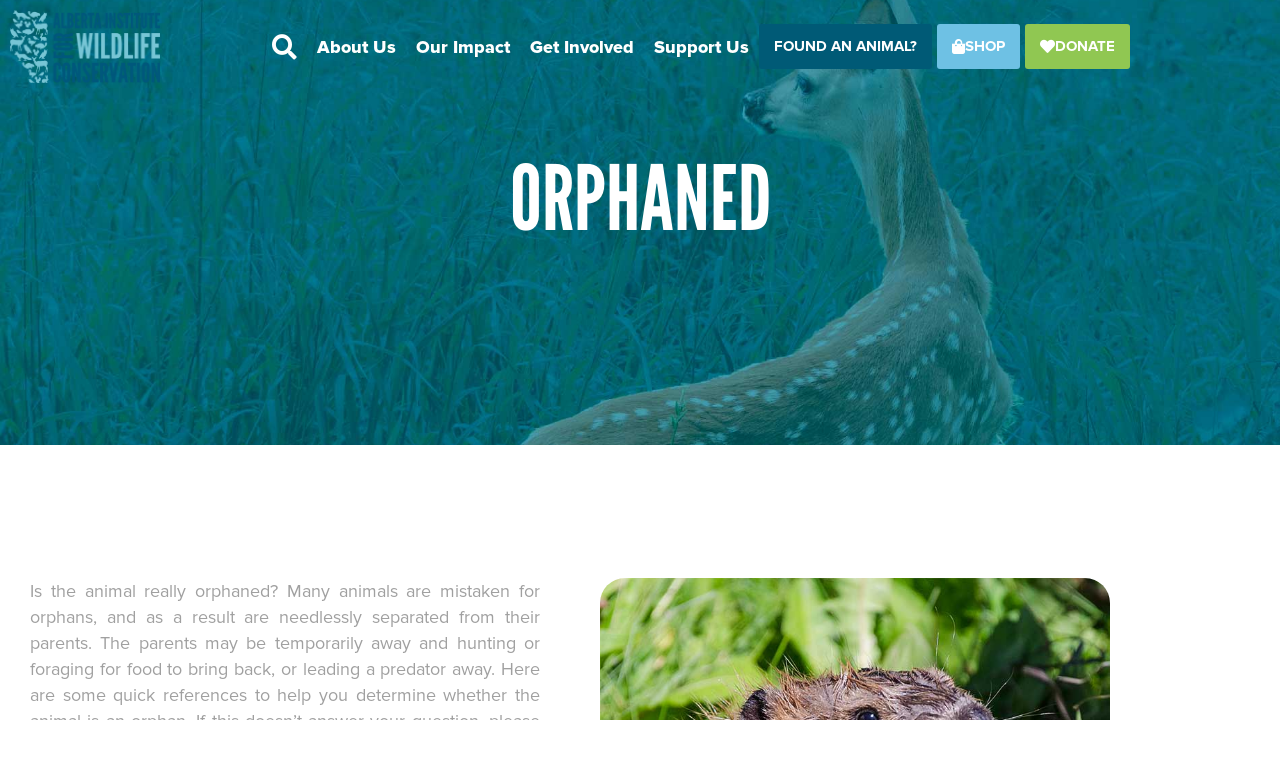

--- FILE ---
content_type: text/html; charset=UTF-8
request_url: https://www.aiwc.ca/get-involved/wildlife-facts/orphaned/
body_size: 45809
content:
<!DOCTYPE html>
<html lang="en-US">
<head>
<meta charset="UTF-8">
<script>
var gform;gform||(document.addEventListener("gform_main_scripts_loaded",function(){gform.scriptsLoaded=!0}),document.addEventListener("gform/theme/scripts_loaded",function(){gform.themeScriptsLoaded=!0}),window.addEventListener("DOMContentLoaded",function(){gform.domLoaded=!0}),gform={domLoaded:!1,scriptsLoaded:!1,themeScriptsLoaded:!1,isFormEditor:()=>"function"==typeof InitializeEditor,callIfLoaded:function(o){return!(!gform.domLoaded||!gform.scriptsLoaded||!gform.themeScriptsLoaded&&!gform.isFormEditor()||(gform.isFormEditor()&&console.warn("The use of gform.initializeOnLoaded() is deprecated in the form editor context and will be removed in Gravity Forms 3.1."),o(),0))},initializeOnLoaded:function(o){gform.callIfLoaded(o)||(document.addEventListener("gform_main_scripts_loaded",()=>{gform.scriptsLoaded=!0,gform.callIfLoaded(o)}),document.addEventListener("gform/theme/scripts_loaded",()=>{gform.themeScriptsLoaded=!0,gform.callIfLoaded(o)}),window.addEventListener("DOMContentLoaded",()=>{gform.domLoaded=!0,gform.callIfLoaded(o)}))},hooks:{action:{},filter:{}},addAction:function(o,r,e,t){gform.addHook("action",o,r,e,t)},addFilter:function(o,r,e,t){gform.addHook("filter",o,r,e,t)},doAction:function(o){gform.doHook("action",o,arguments)},applyFilters:function(o){return gform.doHook("filter",o,arguments)},removeAction:function(o,r){gform.removeHook("action",o,r)},removeFilter:function(o,r,e){gform.removeHook("filter",o,r,e)},addHook:function(o,r,e,t,n){null==gform.hooks[o][r]&&(gform.hooks[o][r]=[]);var d=gform.hooks[o][r];null==n&&(n=r+"_"+d.length),gform.hooks[o][r].push({tag:n,callable:e,priority:t=null==t?10:t})},doHook:function(r,o,e){var t;if(e=Array.prototype.slice.call(e,1),null!=gform.hooks[r][o]&&((o=gform.hooks[r][o]).sort(function(o,r){return o.priority-r.priority}),o.forEach(function(o){"function"!=typeof(t=o.callable)&&(t=window[t]),"action"==r?t.apply(null,e):e[0]=t.apply(null,e)})),"filter"==r)return e[0]},removeHook:function(o,r,t,n){var e;null!=gform.hooks[o][r]&&(e=(e=gform.hooks[o][r]).filter(function(o,r,e){return!!(null!=n&&n!=o.tag||null!=t&&t!=o.priority)}),gform.hooks[o][r]=e)}});
</script>

<meta name="viewport" content="width=device-width, initial-scale=1">
	<link rel="profile" href="https://gmpg.org/xfn/11"> 
	<meta name='robots' content='index, follow, max-image-preview:large, max-snippet:-1, max-video-preview:-1' />
	<style>img:is([sizes="auto" i], [sizes^="auto," i]) { contain-intrinsic-size: 3000px 1500px }</style>
	
	<!-- This site is optimized with the Yoast SEO plugin v26.7 - https://yoast.com/wordpress/plugins/seo/ -->
	<title>Orphaned - Alberta Institute For Wildlife Conservation</title>
	<meta name="description" content="Is the animal really orphaned? Many animals are mistaken for orphans, and as a result are needlessly separated from their parents. The parents may be" />
	<link rel="canonical" href="https://www.aiwc.ca/get-involved/wildlife-facts/orphaned/" />
	<meta property="og:locale" content="en_US" />
	<meta property="og:type" content="article" />
	<meta property="og:title" content="Orphaned - Alberta Institute For Wildlife Conservation" />
	<meta property="og:description" content="Is the animal really orphaned? Many animals are mistaken for orphans, and as a result are needlessly separated from their parents. The parents may be" />
	<meta property="og:url" content="https://www.aiwc.ca/get-involved/wildlife-facts/orphaned/" />
	<meta property="og:site_name" content="Alberta Institute For Wildlife Conservation" />
	<meta property="article:modified_time" content="2022-08-12T19:01:19+00:00" />
	<meta property="og:image" content="https://www.aiwc.ca/wp-content/uploads/2020/07/smiling-beaver.jpg" />
	<meta name="twitter:card" content="summary_large_image" />
	<meta name="twitter:label1" content="Est. reading time" />
	<meta name="twitter:data1" content="1 minute" />
	<script type="application/ld+json" class="yoast-schema-graph">{"@context":"https://schema.org","@graph":[{"@type":"WebPage","@id":"https://www.aiwc.ca/get-involved/wildlife-facts/orphaned/","url":"https://www.aiwc.ca/get-involved/wildlife-facts/orphaned/","name":"Orphaned - Alberta Institute For Wildlife Conservation","isPartOf":{"@id":"https://www.aiwc.ca/#website"},"primaryImageOfPage":{"@id":"https://www.aiwc.ca/get-involved/wildlife-facts/orphaned/#primaryimage"},"image":{"@id":"https://www.aiwc.ca/get-involved/wildlife-facts/orphaned/#primaryimage"},"thumbnailUrl":"https://www.aiwc.ca/wp-content/uploads/2020/07/smiling-beaver.jpg","datePublished":"2020-08-12T08:39:28+00:00","dateModified":"2022-08-12T19:01:19+00:00","description":"Is the animal really orphaned? Many animals are mistaken for orphans, and as a result are needlessly separated from their parents. The parents may be","breadcrumb":{"@id":"https://www.aiwc.ca/get-involved/wildlife-facts/orphaned/#breadcrumb"},"inLanguage":"en-US","potentialAction":[{"@type":"ReadAction","target":["https://www.aiwc.ca/get-involved/wildlife-facts/orphaned/"]}]},{"@type":"ImageObject","inLanguage":"en-US","@id":"https://www.aiwc.ca/get-involved/wildlife-facts/orphaned/#primaryimage","url":"https://www.aiwc.ca/wp-content/uploads/2020/07/smiling-beaver.jpg","contentUrl":"https://www.aiwc.ca/wp-content/uploads/2020/07/smiling-beaver.jpg","width":733,"height":733,"caption":"A beaver holding its hands"},{"@type":"BreadcrumbList","@id":"https://www.aiwc.ca/get-involved/wildlife-facts/orphaned/#breadcrumb","itemListElement":[{"@type":"ListItem","position":1,"name":"Home","item":"https://www.aiwc.ca/"},{"@type":"ListItem","position":2,"name":"Get Involved","item":"https://www.aiwc.ca/get-involved/"},{"@type":"ListItem","position":3,"name":"Wildlife Facts","item":"https://www.aiwc.ca/get-involved/wildlife-facts/"},{"@type":"ListItem","position":4,"name":"Orphaned"}]},{"@type":"WebSite","@id":"https://www.aiwc.ca/#website","url":"https://www.aiwc.ca/","name":"Alberta Institute For Wildlife Conservation","description":"Alberta Institute for Wildlife Conservation (AIWC) is a registered charity and non-profit society that has been operating since 1993.","publisher":{"@id":"https://www.aiwc.ca/#organization"},"potentialAction":[{"@type":"SearchAction","target":{"@type":"EntryPoint","urlTemplate":"https://www.aiwc.ca/?s={search_term_string}"},"query-input":{"@type":"PropertyValueSpecification","valueRequired":true,"valueName":"search_term_string"}}],"inLanguage":"en-US"},{"@type":"Organization","@id":"https://www.aiwc.ca/#organization","name":"Alberta Institute for Wildlife Conservation","url":"https://www.aiwc.ca/","logo":{"@type":"ImageObject","inLanguage":"en-US","@id":"https://www.aiwc.ca/#/schema/logo/image/","url":"https://www.aiwc.ca/wp-content/uploads/2020/07/AIWC_Logo_RGB.png","contentUrl":"https://www.aiwc.ca/wp-content/uploads/2020/07/AIWC_Logo_RGB.png","width":1234,"height":601,"caption":"Alberta Institute for Wildlife Conservation"},"image":{"@id":"https://www.aiwc.ca/#/schema/logo/image/"}}]}</script>
	<!-- / Yoast SEO plugin. -->


<link rel='dns-prefetch' href='//js.stripe.com' />
<link rel='dns-prefetch' href='//fonts.googleapis.com' />
<link rel="alternate" type="application/rss+xml" title="Alberta Institute For Wildlife Conservation &raquo; Feed" href="https://www.aiwc.ca/feed/" />
<link rel="alternate" type="application/rss+xml" title="Alberta Institute For Wildlife Conservation &raquo; Comments Feed" href="https://www.aiwc.ca/comments/feed/" />
		<!-- This site uses the Google Analytics by MonsterInsights plugin v9.11.1 - Using Analytics tracking - https://www.monsterinsights.com/ -->
							<script src="//www.googletagmanager.com/gtag/js?id=G-2WV89B7B62"  data-cfasync="false" data-wpfc-render="false" async></script>
			<script data-cfasync="false" data-wpfc-render="false">
				var mi_version = '9.11.1';
				var mi_track_user = true;
				var mi_no_track_reason = '';
								var MonsterInsightsDefaultLocations = {"page_location":"https:\/\/www.aiwc.ca\/get-involved\/wildlife-facts\/orphaned\/"};
								if ( typeof MonsterInsightsPrivacyGuardFilter === 'function' ) {
					var MonsterInsightsLocations = (typeof MonsterInsightsExcludeQuery === 'object') ? MonsterInsightsPrivacyGuardFilter( MonsterInsightsExcludeQuery ) : MonsterInsightsPrivacyGuardFilter( MonsterInsightsDefaultLocations );
				} else {
					var MonsterInsightsLocations = (typeof MonsterInsightsExcludeQuery === 'object') ? MonsterInsightsExcludeQuery : MonsterInsightsDefaultLocations;
				}

								var disableStrs = [
										'ga-disable-G-2WV89B7B62',
									];

				/* Function to detect opted out users */
				function __gtagTrackerIsOptedOut() {
					for (var index = 0; index < disableStrs.length; index++) {
						if (document.cookie.indexOf(disableStrs[index] + '=true') > -1) {
							return true;
						}
					}

					return false;
				}

				/* Disable tracking if the opt-out cookie exists. */
				if (__gtagTrackerIsOptedOut()) {
					for (var index = 0; index < disableStrs.length; index++) {
						window[disableStrs[index]] = true;
					}
				}

				/* Opt-out function */
				function __gtagTrackerOptout() {
					for (var index = 0; index < disableStrs.length; index++) {
						document.cookie = disableStrs[index] + '=true; expires=Thu, 31 Dec 2099 23:59:59 UTC; path=/';
						window[disableStrs[index]] = true;
					}
				}

				if ('undefined' === typeof gaOptout) {
					function gaOptout() {
						__gtagTrackerOptout();
					}
				}
								window.dataLayer = window.dataLayer || [];

				window.MonsterInsightsDualTracker = {
					helpers: {},
					trackers: {},
				};
				if (mi_track_user) {
					function __gtagDataLayer() {
						dataLayer.push(arguments);
					}

					function __gtagTracker(type, name, parameters) {
						if (!parameters) {
							parameters = {};
						}

						if (parameters.send_to) {
							__gtagDataLayer.apply(null, arguments);
							return;
						}

						if (type === 'event') {
														parameters.send_to = monsterinsights_frontend.v4_id;
							var hookName = name;
							if (typeof parameters['event_category'] !== 'undefined') {
								hookName = parameters['event_category'] + ':' + name;
							}

							if (typeof MonsterInsightsDualTracker.trackers[hookName] !== 'undefined') {
								MonsterInsightsDualTracker.trackers[hookName](parameters);
							} else {
								__gtagDataLayer('event', name, parameters);
							}
							
						} else {
							__gtagDataLayer.apply(null, arguments);
						}
					}

					__gtagTracker('js', new Date());
					__gtagTracker('set', {
						'developer_id.dZGIzZG': true,
											});
					if ( MonsterInsightsLocations.page_location ) {
						__gtagTracker('set', MonsterInsightsLocations);
					}
										__gtagTracker('config', 'G-2WV89B7B62', {"forceSSL":"true","link_attribution":"true"} );
										window.gtag = __gtagTracker;										(function () {
						/* https://developers.google.com/analytics/devguides/collection/analyticsjs/ */
						/* ga and __gaTracker compatibility shim. */
						var noopfn = function () {
							return null;
						};
						var newtracker = function () {
							return new Tracker();
						};
						var Tracker = function () {
							return null;
						};
						var p = Tracker.prototype;
						p.get = noopfn;
						p.set = noopfn;
						p.send = function () {
							var args = Array.prototype.slice.call(arguments);
							args.unshift('send');
							__gaTracker.apply(null, args);
						};
						var __gaTracker = function () {
							var len = arguments.length;
							if (len === 0) {
								return;
							}
							var f = arguments[len - 1];
							if (typeof f !== 'object' || f === null || typeof f.hitCallback !== 'function') {
								if ('send' === arguments[0]) {
									var hitConverted, hitObject = false, action;
									if ('event' === arguments[1]) {
										if ('undefined' !== typeof arguments[3]) {
											hitObject = {
												'eventAction': arguments[3],
												'eventCategory': arguments[2],
												'eventLabel': arguments[4],
												'value': arguments[5] ? arguments[5] : 1,
											}
										}
									}
									if ('pageview' === arguments[1]) {
										if ('undefined' !== typeof arguments[2]) {
											hitObject = {
												'eventAction': 'page_view',
												'page_path': arguments[2],
											}
										}
									}
									if (typeof arguments[2] === 'object') {
										hitObject = arguments[2];
									}
									if (typeof arguments[5] === 'object') {
										Object.assign(hitObject, arguments[5]);
									}
									if ('undefined' !== typeof arguments[1].hitType) {
										hitObject = arguments[1];
										if ('pageview' === hitObject.hitType) {
											hitObject.eventAction = 'page_view';
										}
									}
									if (hitObject) {
										action = 'timing' === arguments[1].hitType ? 'timing_complete' : hitObject.eventAction;
										hitConverted = mapArgs(hitObject);
										__gtagTracker('event', action, hitConverted);
									}
								}
								return;
							}

							function mapArgs(args) {
								var arg, hit = {};
								var gaMap = {
									'eventCategory': 'event_category',
									'eventAction': 'event_action',
									'eventLabel': 'event_label',
									'eventValue': 'event_value',
									'nonInteraction': 'non_interaction',
									'timingCategory': 'event_category',
									'timingVar': 'name',
									'timingValue': 'value',
									'timingLabel': 'event_label',
									'page': 'page_path',
									'location': 'page_location',
									'title': 'page_title',
									'referrer' : 'page_referrer',
								};
								for (arg in args) {
																		if (!(!args.hasOwnProperty(arg) || !gaMap.hasOwnProperty(arg))) {
										hit[gaMap[arg]] = args[arg];
									} else {
										hit[arg] = args[arg];
									}
								}
								return hit;
							}

							try {
								f.hitCallback();
							} catch (ex) {
							}
						};
						__gaTracker.create = newtracker;
						__gaTracker.getByName = newtracker;
						__gaTracker.getAll = function () {
							return [];
						};
						__gaTracker.remove = noopfn;
						__gaTracker.loaded = true;
						window['__gaTracker'] = __gaTracker;
					})();
									} else {
										console.log("");
					(function () {
						function __gtagTracker() {
							return null;
						}

						window['__gtagTracker'] = __gtagTracker;
						window['gtag'] = __gtagTracker;
					})();
									}
			</script>
							<!-- / Google Analytics by MonsterInsights -->
		<link rel='stylesheet' id='givewp-campaign-blocks-fonts-css' href='https://fonts.googleapis.com/css2?family=Inter%3Awght%40400%3B500%3B600%3B700&#038;display=swap' media='all' />
<style id='cf-frontend-style-inline-css'>
@font-face {
	font-family: 'Proxima Nova';
	font-weight: 400;
	font-display: auto;
	src: url('https://www.aiwc.ca/wp-content/uploads/2020/07/ProximaNova-Regular.woff') format('woff');
}
@font-face {
	font-family: 'League Gothic Regular';
	font-weight: 400;
	font-display: auto;
	src: url('https://www.aiwc.ca/wp-content/uploads/2020/07/LeagueGothic-Regular.woff') format('woff');
}
</style>
<link rel='stylesheet' id='astra-theme-css-css' href='https://www.aiwc.ca/wp-content/themes/astra/assets/css/minified/frontend.min.css?ver=4.11.14' media='all' />
<style id='astra-theme-css-inline-css'>
.ast-no-sidebar .entry-content .alignfull {margin-left: calc( -50vw + 50%);margin-right: calc( -50vw + 50%);max-width: 100vw;width: 100vw;}.ast-no-sidebar .entry-content .alignwide {margin-left: calc(-41vw + 50%);margin-right: calc(-41vw + 50%);max-width: unset;width: unset;}.ast-no-sidebar .entry-content .alignfull .alignfull,.ast-no-sidebar .entry-content .alignfull .alignwide,.ast-no-sidebar .entry-content .alignwide .alignfull,.ast-no-sidebar .entry-content .alignwide .alignwide,.ast-no-sidebar .entry-content .wp-block-column .alignfull,.ast-no-sidebar .entry-content .wp-block-column .alignwide{width: 100%;margin-left: auto;margin-right: auto;}.wp-block-gallery,.blocks-gallery-grid {margin: 0;}.wp-block-separator {max-width: 100px;}.wp-block-separator.is-style-wide,.wp-block-separator.is-style-dots {max-width: none;}.entry-content .has-2-columns .wp-block-column:first-child {padding-right: 10px;}.entry-content .has-2-columns .wp-block-column:last-child {padding-left: 10px;}@media (max-width: 782px) {.entry-content .wp-block-columns .wp-block-column {flex-basis: 100%;}.entry-content .has-2-columns .wp-block-column:first-child {padding-right: 0;}.entry-content .has-2-columns .wp-block-column:last-child {padding-left: 0;}}body .entry-content .wp-block-latest-posts {margin-left: 0;}body .entry-content .wp-block-latest-posts li {list-style: none;}.ast-no-sidebar .ast-container .entry-content .wp-block-latest-posts {margin-left: 0;}.ast-header-break-point .entry-content .alignwide {margin-left: auto;margin-right: auto;}.entry-content .blocks-gallery-item img {margin-bottom: auto;}.wp-block-pullquote {border-top: 4px solid #555d66;border-bottom: 4px solid #555d66;color: #40464d;}:root{--ast-post-nav-space:0;--ast-container-default-xlg-padding:6.67em;--ast-container-default-lg-padding:5.67em;--ast-container-default-slg-padding:4.34em;--ast-container-default-md-padding:3.34em;--ast-container-default-sm-padding:6.67em;--ast-container-default-xs-padding:2.4em;--ast-container-default-xxs-padding:1.4em;--ast-code-block-background:#EEEEEE;--ast-comment-inputs-background:#FAFAFA;--ast-normal-container-width:1200px;--ast-narrow-container-width:750px;--ast-blog-title-font-weight:normal;--ast-blog-meta-weight:inherit;--ast-global-color-primary:var(--ast-global-color-5);--ast-global-color-secondary:var(--ast-global-color-4);--ast-global-color-alternate-background:var(--ast-global-color-7);--ast-global-color-subtle-background:var(--ast-global-color-6);--ast-bg-style-guide:#F8FAFC;--ast-shadow-style-guide:0px 0px 4px 0 #00000057;--ast-global-dark-bg-style:#fff;--ast-global-dark-lfs:#fbfbfb;--ast-widget-bg-color:#fafafa;--ast-wc-container-head-bg-color:#fbfbfb;--ast-title-layout-bg:#eeeeee;--ast-search-border-color:#e7e7e7;--ast-lifter-hover-bg:#e6e6e6;--ast-gallery-block-color:#000;--srfm-color-input-label:var(--ast-global-color-2);}html{font-size:100%;}a,.page-title{color:#54c5d3;}a:hover,a:focus{color:var(--ast-global-color-1);}body,button,input,select,textarea,.ast-button,.ast-custom-button{font-family:Proxima Nova,Helvetica,Arial,sans-serif;font-weight:400;font-size:16px;font-size:1rem;line-height:var(--ast-body-line-height,1.65em);}blockquote{color:#555555;}h1,h2,h3,h4,h5,h6,.entry-content :where(h1,h2,h3,h4,h5,h6),.site-title,.site-title a{font-family:League Gothic Regular,Helvetica,Arial,sans-serif;font-weight:400;line-height:1em;}.ast-site-identity .site-title a{color:var(--ast-global-color-2);}.site-title{font-size:35px;font-size:2.1875rem;display:none;}.site-header .site-description{font-size:15px;font-size:0.9375rem;display:none;}.entry-title{font-size:26px;font-size:1.625rem;}.archive .ast-article-post .ast-article-inner,.blog .ast-article-post .ast-article-inner,.archive .ast-article-post .ast-article-inner:hover,.blog .ast-article-post .ast-article-inner:hover{overflow:hidden;}h1,.entry-content :where(h1){font-size:90px;font-size:5.625rem;font-family:League Gothic Regular,Helvetica,Arial,sans-serif;line-height:1.4em;}h2,.entry-content :where(h2){font-size:70px;font-size:4.375rem;font-family:League Gothic Regular,Helvetica,Arial,sans-serif;line-height:1.3em;}h3,.entry-content :where(h3){font-size:35px;font-size:2.1875rem;font-family:League Gothic Regular,Helvetica,Arial,sans-serif;line-height:1.3em;}h4,.entry-content :where(h4){font-size:24px;font-size:1.5rem;line-height:1.2em;font-family:League Gothic Regular,Helvetica,Arial,sans-serif;}h5,.entry-content :where(h5){font-size:20px;font-size:1.25rem;line-height:1.2em;font-family:League Gothic Regular,Helvetica,Arial,sans-serif;}h6,.entry-content :where(h6){font-size:16px;font-size:1rem;line-height:1.25em;font-family:League Gothic Regular,Helvetica,Arial,sans-serif;}::selection{background-color:#72c3d5;color:#000000;}body,h1,h2,h3,h4,h5,h6,.entry-title a,.entry-content :where(h1,h2,h3,h4,h5,h6){color:#a0a0a0;}.tagcloud a:hover,.tagcloud a:focus,.tagcloud a.current-item{color:#000000;border-color:#54c5d3;background-color:#54c5d3;}input:focus,input[type="text"]:focus,input[type="email"]:focus,input[type="url"]:focus,input[type="password"]:focus,input[type="reset"]:focus,input[type="search"]:focus,textarea:focus{border-color:#54c5d3;}input[type="radio"]:checked,input[type=reset],input[type="checkbox"]:checked,input[type="checkbox"]:hover:checked,input[type="checkbox"]:focus:checked,input[type=range]::-webkit-slider-thumb{border-color:#54c5d3;background-color:#54c5d3;box-shadow:none;}.site-footer a:hover + .post-count,.site-footer a:focus + .post-count{background:#54c5d3;border-color:#54c5d3;}.single .nav-links .nav-previous,.single .nav-links .nav-next{color:#54c5d3;}.entry-meta,.entry-meta *{line-height:1.45;color:#54c5d3;}.entry-meta a:not(.ast-button):hover,.entry-meta a:not(.ast-button):hover *,.entry-meta a:not(.ast-button):focus,.entry-meta a:not(.ast-button):focus *,.page-links > .page-link,.page-links .page-link:hover,.post-navigation a:hover{color:var(--ast-global-color-1);}#cat option,.secondary .calendar_wrap thead a,.secondary .calendar_wrap thead a:visited{color:#54c5d3;}.secondary .calendar_wrap #today,.ast-progress-val span{background:#54c5d3;}.secondary a:hover + .post-count,.secondary a:focus + .post-count{background:#54c5d3;border-color:#54c5d3;}.calendar_wrap #today > a{color:#000000;}.page-links .page-link,.single .post-navigation a{color:#54c5d3;}.ast-search-menu-icon .search-form button.search-submit{padding:0 4px;}.ast-search-menu-icon form.search-form{padding-right:0;}.ast-search-menu-icon.slide-search input.search-field{width:0;}.ast-header-search .ast-search-menu-icon.ast-dropdown-active .search-form,.ast-header-search .ast-search-menu-icon.ast-dropdown-active .search-field:focus{transition:all 0.2s;}.search-form input.search-field:focus{outline:none;}.widget-title,.widget .wp-block-heading{font-size:22px;font-size:1.375rem;color:#a0a0a0;}.single .ast-author-details .author-title{color:var(--ast-global-color-1);}.ast-search-menu-icon.slide-search a:focus-visible:focus-visible,.astra-search-icon:focus-visible,#close:focus-visible,a:focus-visible,.ast-menu-toggle:focus-visible,.site .skip-link:focus-visible,.wp-block-loginout input:focus-visible,.wp-block-search.wp-block-search__button-inside .wp-block-search__inside-wrapper,.ast-header-navigation-arrow:focus-visible,.ast-orders-table__row .ast-orders-table__cell:focus-visible,a#ast-apply-coupon:focus-visible,#ast-apply-coupon:focus-visible,#close:focus-visible,.button.search-submit:focus-visible,#search_submit:focus,.normal-search:focus-visible,.ast-header-account-wrap:focus-visible,.astra-cart-drawer-close:focus,.ast-single-variation:focus,.ast-button:focus{outline-style:dotted;outline-color:inherit;outline-width:thin;}input:focus,input[type="text"]:focus,input[type="email"]:focus,input[type="url"]:focus,input[type="password"]:focus,input[type="reset"]:focus,input[type="search"]:focus,input[type="number"]:focus,textarea:focus,.wp-block-search__input:focus,[data-section="section-header-mobile-trigger"] .ast-button-wrap .ast-mobile-menu-trigger-minimal:focus,.ast-mobile-popup-drawer.active .menu-toggle-close:focus,#ast-scroll-top:focus,#coupon_code:focus,#ast-coupon-code:focus{border-style:dotted;border-color:inherit;border-width:thin;}input{outline:none;}.ast-logo-title-inline .site-logo-img{padding-right:1em;}body .ast-oembed-container *{position:absolute;top:0;width:100%;height:100%;left:0;}body .wp-block-embed-pocket-casts .ast-oembed-container *{position:unset;}.ast-single-post-featured-section + article {margin-top: 2em;}.site-content .ast-single-post-featured-section img {width: 100%;overflow: hidden;object-fit: cover;}.site > .ast-single-related-posts-container {margin-top: 0;}@media (min-width: 922px) {.ast-desktop .ast-container--narrow {max-width: var(--ast-narrow-container-width);margin: 0 auto;}}.ast-page-builder-template .hentry {margin: 0;}.ast-page-builder-template .site-content > .ast-container {max-width: 100%;padding: 0;}.ast-page-builder-template .site .site-content #primary {padding: 0;margin: 0;}.ast-page-builder-template .no-results {text-align: center;margin: 4em auto;}.ast-page-builder-template .ast-pagination {padding: 2em;}.ast-page-builder-template .entry-header.ast-no-title.ast-no-thumbnail {margin-top: 0;}.ast-page-builder-template .entry-header.ast-header-without-markup {margin-top: 0;margin-bottom: 0;}.ast-page-builder-template .entry-header.ast-no-title.ast-no-meta {margin-bottom: 0;}.ast-page-builder-template.single .post-navigation {padding-bottom: 2em;}.ast-page-builder-template.single-post .site-content > .ast-container {max-width: 100%;}.ast-page-builder-template .entry-header {margin-top: 4em;margin-left: auto;margin-right: auto;padding-left: 20px;padding-right: 20px;}.single.ast-page-builder-template .entry-header {padding-left: 20px;padding-right: 20px;}.ast-page-builder-template .ast-archive-description {margin: 4em auto 0;padding-left: 20px;padding-right: 20px;}.ast-page-builder-template.ast-no-sidebar .entry-content .alignwide {margin-left: 0;margin-right: 0;}@media (max-width:921.9px){#ast-desktop-header{display:none;}}@media (min-width:922px){#ast-mobile-header{display:none;}}.wp-block-buttons.aligncenter{justify-content:center;}@media (min-width:1200px){.wp-block-group .has-background{padding:20px;}}.wp-block-image.aligncenter{margin-left:auto;margin-right:auto;}.wp-block-table.aligncenter{margin-left:auto;margin-right:auto;}.wp-block-buttons .wp-block-button.is-style-outline .wp-block-button__link.wp-element-button,.ast-outline-button,.wp-block-uagb-buttons-child .uagb-buttons-repeater.ast-outline-button{border-top-width:2px;border-right-width:2px;border-bottom-width:2px;border-left-width:2px;font-family:inherit;font-weight:inherit;line-height:1em;}.wp-block-button .wp-block-button__link.wp-element-button.is-style-outline:not(.has-background),.wp-block-button.is-style-outline>.wp-block-button__link.wp-element-button:not(.has-background),.ast-outline-button{background-color:transparent;}.entry-content[data-ast-blocks-layout] > figure{margin-bottom:1em;}.elementor-widget-container .elementor-loop-container .e-loop-item[data-elementor-type="loop-item"]{width:100%;}@media (max-width:921px){.ast-left-sidebar #content > .ast-container{display:flex;flex-direction:column-reverse;width:100%;}.ast-separate-container .ast-article-post,.ast-separate-container .ast-article-single{padding:1.5em 2.14em;}.ast-author-box img.avatar{margin:20px 0 0 0;}}@media (min-width:922px){.ast-separate-container.ast-right-sidebar #primary,.ast-separate-container.ast-left-sidebar #primary{border:0;}.search-no-results.ast-separate-container #primary{margin-bottom:4em;}}.elementor-widget-button .elementor-button{border-style:solid;text-decoration:none;border-top-width:0;border-right-width:0;border-left-width:0;border-bottom-width:0;}body .elementor-button.elementor-size-sm,body .elementor-button.elementor-size-xs,body .elementor-button.elementor-size-md,body .elementor-button.elementor-size-lg,body .elementor-button.elementor-size-xl,body .elementor-button{padding-top:10px;padding-right:40px;padding-bottom:10px;padding-left:40px;}.elementor-widget-button .elementor-button{border-color:#72c3d5;background-color:#72c3d5;}.elementor-widget-button .elementor-button:hover,.elementor-widget-button .elementor-button:focus{color:#ffffff;background-color:var(--ast-global-color-1);border-color:var(--ast-global-color-1);}.wp-block-button .wp-block-button__link ,.elementor-widget-button .elementor-button,.elementor-widget-button .elementor-button:visited{color:#000000;}.elementor-widget-button .elementor-button{line-height:1em;}.wp-block-button .wp-block-button__link:hover,.wp-block-button .wp-block-button__link:focus{color:#ffffff;background-color:var(--ast-global-color-1);border-color:var(--ast-global-color-1);}.elementor-widget-heading h1.elementor-heading-title{line-height:1.4em;}.elementor-widget-heading h2.elementor-heading-title{line-height:1.3em;}.elementor-widget-heading h3.elementor-heading-title{line-height:1.3em;}.elementor-widget-heading h4.elementor-heading-title{line-height:1.2em;}.elementor-widget-heading h5.elementor-heading-title{line-height:1.2em;}.elementor-widget-heading h6.elementor-heading-title{line-height:1.25em;}.wp-block-button .wp-block-button__link{border-top-width:0;border-right-width:0;border-left-width:0;border-bottom-width:0;border-color:#72c3d5;background-color:#72c3d5;color:#000000;font-family:inherit;font-weight:inherit;line-height:1em;padding-top:10px;padding-right:40px;padding-bottom:10px;padding-left:40px;}.menu-toggle,button,.ast-button,.ast-custom-button,.button,input#submit,input[type="button"],input[type="submit"],input[type="reset"]{border-style:solid;border-top-width:0;border-right-width:0;border-left-width:0;border-bottom-width:0;color:#000000;border-color:#72c3d5;background-color:#72c3d5;padding-top:10px;padding-right:40px;padding-bottom:10px;padding-left:40px;font-family:inherit;font-weight:inherit;line-height:1em;}button:focus,.menu-toggle:hover,button:hover,.ast-button:hover,.ast-custom-button:hover .button:hover,.ast-custom-button:hover ,input[type=reset]:hover,input[type=reset]:focus,input#submit:hover,input#submit:focus,input[type="button"]:hover,input[type="button"]:focus,input[type="submit"]:hover,input[type="submit"]:focus{color:#ffffff;background-color:var(--ast-global-color-1);border-color:var(--ast-global-color-1);}@media (max-width:921px){.ast-mobile-header-stack .main-header-bar .ast-search-menu-icon{display:inline-block;}.ast-header-break-point.ast-header-custom-item-outside .ast-mobile-header-stack .main-header-bar .ast-search-icon{margin:0;}.ast-comment-avatar-wrap img{max-width:2.5em;}.ast-comment-meta{padding:0 1.8888em 1.3333em;}.ast-separate-container .ast-comment-list li.depth-1{padding:1.5em 2.14em;}.ast-separate-container .comment-respond{padding:2em 2.14em;}}@media (min-width:544px){.ast-container{max-width:100%;}}@media (max-width:544px){.ast-separate-container .ast-article-post,.ast-separate-container .ast-article-single,.ast-separate-container .comments-title,.ast-separate-container .ast-archive-description{padding:1.5em 1em;}.ast-separate-container #content .ast-container{padding-left:0.54em;padding-right:0.54em;}.ast-separate-container .ast-comment-list .bypostauthor{padding:.5em;}.ast-search-menu-icon.ast-dropdown-active .search-field{width:170px;}} #ast-mobile-header .ast-site-header-cart-li a{pointer-events:none;}body,.ast-separate-container{background-color:#ffffff;}.ast-no-sidebar.ast-separate-container .entry-content .alignfull {margin-left: -6.67em;margin-right: -6.67em;width: auto;}@media (max-width: 1200px) {.ast-no-sidebar.ast-separate-container .entry-content .alignfull {margin-left: -2.4em;margin-right: -2.4em;}}@media (max-width: 768px) {.ast-no-sidebar.ast-separate-container .entry-content .alignfull {margin-left: -2.14em;margin-right: -2.14em;}}@media (max-width: 544px) {.ast-no-sidebar.ast-separate-container .entry-content .alignfull {margin-left: -1em;margin-right: -1em;}}.ast-no-sidebar.ast-separate-container .entry-content .alignwide {margin-left: -20px;margin-right: -20px;}.ast-no-sidebar.ast-separate-container .entry-content .wp-block-column .alignfull,.ast-no-sidebar.ast-separate-container .entry-content .wp-block-column .alignwide {margin-left: auto;margin-right: auto;width: 100%;}@media (max-width:921px){.site-title{display:none;}.site-header .site-description{display:none;}h1,.entry-content :where(h1){font-size:30px;}h2,.entry-content :where(h2){font-size:25px;}h3,.entry-content :where(h3){font-size:20px;}}@media (max-width:544px){.site-title{display:none;}.site-header .site-description{display:none;}h1,.entry-content :where(h1){font-size:30px;}h2,.entry-content :where(h2){font-size:25px;}h3,.entry-content :where(h3){font-size:20px;}}@media (max-width:921px){html{font-size:91.2%;}}@media (max-width:544px){html{font-size:91.2%;}}@media (min-width:922px){.ast-container{max-width:1240px;}}@font-face {font-family: "Astra";src: url(https://www.aiwc.ca/wp-content/themes/astra/assets/fonts/astra.woff) format("woff"),url(https://www.aiwc.ca/wp-content/themes/astra/assets/fonts/astra.ttf) format("truetype"),url(https://www.aiwc.ca/wp-content/themes/astra/assets/fonts/astra.svg#astra) format("svg");font-weight: normal;font-style: normal;font-display: fallback;}@media (min-width:922px){.main-header-menu .sub-menu .menu-item.ast-left-align-sub-menu:hover > .sub-menu,.main-header-menu .sub-menu .menu-item.ast-left-align-sub-menu.focus > .sub-menu{margin-left:-0px;}}.site .comments-area{padding-bottom:3em;}.astra-icon-down_arrow::after {content: "\e900";font-family: Astra;}.astra-icon-close::after {content: "\e5cd";font-family: Astra;}.astra-icon-drag_handle::after {content: "\e25d";font-family: Astra;}.astra-icon-format_align_justify::after {content: "\e235";font-family: Astra;}.astra-icon-menu::after {content: "\e5d2";font-family: Astra;}.astra-icon-reorder::after {content: "\e8fe";font-family: Astra;}.astra-icon-search::after {content: "\e8b6";font-family: Astra;}.astra-icon-zoom_in::after {content: "\e56b";font-family: Astra;}.astra-icon-check-circle::after {content: "\e901";font-family: Astra;}.astra-icon-shopping-cart::after {content: "\f07a";font-family: Astra;}.astra-icon-shopping-bag::after {content: "\f290";font-family: Astra;}.astra-icon-shopping-basket::after {content: "\f291";font-family: Astra;}.astra-icon-circle-o::after {content: "\e903";font-family: Astra;}.astra-icon-certificate::after {content: "\e902";font-family: Astra;}blockquote {padding: 1.2em;}:root .has-ast-global-color-0-color{color:var(--ast-global-color-0);}:root .has-ast-global-color-0-background-color{background-color:var(--ast-global-color-0);}:root .wp-block-button .has-ast-global-color-0-color{color:var(--ast-global-color-0);}:root .wp-block-button .has-ast-global-color-0-background-color{background-color:var(--ast-global-color-0);}:root .has-ast-global-color-1-color{color:var(--ast-global-color-1);}:root .has-ast-global-color-1-background-color{background-color:var(--ast-global-color-1);}:root .wp-block-button .has-ast-global-color-1-color{color:var(--ast-global-color-1);}:root .wp-block-button .has-ast-global-color-1-background-color{background-color:var(--ast-global-color-1);}:root .has-ast-global-color-2-color{color:var(--ast-global-color-2);}:root .has-ast-global-color-2-background-color{background-color:var(--ast-global-color-2);}:root .wp-block-button .has-ast-global-color-2-color{color:var(--ast-global-color-2);}:root .wp-block-button .has-ast-global-color-2-background-color{background-color:var(--ast-global-color-2);}:root .has-ast-global-color-3-color{color:var(--ast-global-color-3);}:root .has-ast-global-color-3-background-color{background-color:var(--ast-global-color-3);}:root .wp-block-button .has-ast-global-color-3-color{color:var(--ast-global-color-3);}:root .wp-block-button .has-ast-global-color-3-background-color{background-color:var(--ast-global-color-3);}:root .has-ast-global-color-4-color{color:var(--ast-global-color-4);}:root .has-ast-global-color-4-background-color{background-color:var(--ast-global-color-4);}:root .wp-block-button .has-ast-global-color-4-color{color:var(--ast-global-color-4);}:root .wp-block-button .has-ast-global-color-4-background-color{background-color:var(--ast-global-color-4);}:root .has-ast-global-color-5-color{color:var(--ast-global-color-5);}:root .has-ast-global-color-5-background-color{background-color:var(--ast-global-color-5);}:root .wp-block-button .has-ast-global-color-5-color{color:var(--ast-global-color-5);}:root .wp-block-button .has-ast-global-color-5-background-color{background-color:var(--ast-global-color-5);}:root .has-ast-global-color-6-color{color:var(--ast-global-color-6);}:root .has-ast-global-color-6-background-color{background-color:var(--ast-global-color-6);}:root .wp-block-button .has-ast-global-color-6-color{color:var(--ast-global-color-6);}:root .wp-block-button .has-ast-global-color-6-background-color{background-color:var(--ast-global-color-6);}:root .has-ast-global-color-7-color{color:var(--ast-global-color-7);}:root .has-ast-global-color-7-background-color{background-color:var(--ast-global-color-7);}:root .wp-block-button .has-ast-global-color-7-color{color:var(--ast-global-color-7);}:root .wp-block-button .has-ast-global-color-7-background-color{background-color:var(--ast-global-color-7);}:root .has-ast-global-color-8-color{color:var(--ast-global-color-8);}:root .has-ast-global-color-8-background-color{background-color:var(--ast-global-color-8);}:root .wp-block-button .has-ast-global-color-8-color{color:var(--ast-global-color-8);}:root .wp-block-button .has-ast-global-color-8-background-color{background-color:var(--ast-global-color-8);}:root{--ast-global-color-0:#0170B9;--ast-global-color-1:#3a3a3a;--ast-global-color-2:#3a3a3a;--ast-global-color-3:#4B4F58;--ast-global-color-4:#F5F5F5;--ast-global-color-5:#FFFFFF;--ast-global-color-6:#E5E5E5;--ast-global-color-7:#424242;--ast-global-color-8:#000000;}:root {--ast-border-color : #dddddd;}.ast-single-entry-banner {-js-display: flex;display: flex;flex-direction: column;justify-content: center;text-align: center;position: relative;background: var(--ast-title-layout-bg);}.ast-single-entry-banner[data-banner-layout="layout-1"] {max-width: 1200px;background: inherit;padding: 20px 0;}.ast-single-entry-banner[data-banner-width-type="custom"] {margin: 0 auto;width: 100%;}.ast-single-entry-banner + .site-content .entry-header {margin-bottom: 0;}.site .ast-author-avatar {--ast-author-avatar-size: ;}a.ast-underline-text {text-decoration: underline;}.ast-container > .ast-terms-link {position: relative;display: block;}a.ast-button.ast-badge-tax {padding: 4px 8px;border-radius: 3px;font-size: inherit;}header.entry-header{text-align:left;}header.entry-header > *:not(:last-child){margin-bottom:10px;}@media (max-width:921px){header.entry-header{text-align:left;}}@media (max-width:544px){header.entry-header{text-align:left;}}.ast-archive-entry-banner {-js-display: flex;display: flex;flex-direction: column;justify-content: center;text-align: center;position: relative;background: var(--ast-title-layout-bg);}.ast-archive-entry-banner[data-banner-width-type="custom"] {margin: 0 auto;width: 100%;}.ast-archive-entry-banner[data-banner-layout="layout-1"] {background: inherit;padding: 20px 0;text-align: left;}body.archive .ast-archive-description{max-width:1200px;width:100%;text-align:left;padding-top:3em;padding-right:3em;padding-bottom:3em;padding-left:3em;}body.archive .ast-archive-description .ast-archive-title,body.archive .ast-archive-description .ast-archive-title *{font-size:40px;font-size:2.5rem;text-transform:capitalize;}body.archive .ast-archive-description > *:not(:last-child){margin-bottom:10px;}@media (max-width:921px){body.archive .ast-archive-description{text-align:left;}}@media (max-width:544px){body.archive .ast-archive-description{text-align:left;}}.ast-breadcrumbs .trail-browse,.ast-breadcrumbs .trail-items,.ast-breadcrumbs .trail-items li{display:inline-block;margin:0;padding:0;border:none;background:inherit;text-indent:0;text-decoration:none;}.ast-breadcrumbs .trail-browse{font-size:inherit;font-style:inherit;font-weight:inherit;color:inherit;}.ast-breadcrumbs .trail-items{list-style:none;}.trail-items li::after{padding:0 0.3em;content:"\00bb";}.trail-items li:last-of-type::after{display:none;}h1,h2,h3,h4,h5,h6,.entry-content :where(h1,h2,h3,h4,h5,h6){color:#363636;}@media (max-width:921px){.ast-builder-grid-row-container.ast-builder-grid-row-tablet-3-firstrow .ast-builder-grid-row > *:first-child,.ast-builder-grid-row-container.ast-builder-grid-row-tablet-3-lastrow .ast-builder-grid-row > *:last-child{grid-column:1 / -1;}}@media (max-width:544px){.ast-builder-grid-row-container.ast-builder-grid-row-mobile-3-firstrow .ast-builder-grid-row > *:first-child,.ast-builder-grid-row-container.ast-builder-grid-row-mobile-3-lastrow .ast-builder-grid-row > *:last-child{grid-column:1 / -1;}}.ast-builder-layout-element[data-section="title_tagline"]{display:flex;}@media (max-width:921px){.ast-header-break-point .ast-builder-layout-element[data-section="title_tagline"]{display:flex;}}@media (max-width:544px){.ast-header-break-point .ast-builder-layout-element[data-section="title_tagline"]{display:flex;}}.ast-builder-menu-1{font-family:inherit;font-weight:inherit;}.ast-builder-menu-1 .sub-menu,.ast-builder-menu-1 .inline-on-mobile .sub-menu{border-top-width:2px;border-bottom-width:0px;border-right-width:0px;border-left-width:0px;border-color:#72c3d5;border-style:solid;}.ast-builder-menu-1 .sub-menu .sub-menu{top:-2px;}.ast-builder-menu-1 .main-header-menu > .menu-item > .sub-menu,.ast-builder-menu-1 .main-header-menu > .menu-item > .astra-full-megamenu-wrapper{margin-top:0px;}.ast-desktop .ast-builder-menu-1 .main-header-menu > .menu-item > .sub-menu:before,.ast-desktop .ast-builder-menu-1 .main-header-menu > .menu-item > .astra-full-megamenu-wrapper:before{height:calc( 0px + 2px + 5px );}.ast-desktop .ast-builder-menu-1 .menu-item .sub-menu .menu-link{border-style:none;}@media (max-width:921px){.ast-header-break-point .ast-builder-menu-1 .menu-item.menu-item-has-children > .ast-menu-toggle{top:0;}.ast-builder-menu-1 .inline-on-mobile .menu-item.menu-item-has-children > .ast-menu-toggle{right:-15px;}.ast-builder-menu-1 .menu-item-has-children > .menu-link:after{content:unset;}.ast-builder-menu-1 .main-header-menu > .menu-item > .sub-menu,.ast-builder-menu-1 .main-header-menu > .menu-item > .astra-full-megamenu-wrapper{margin-top:0;}}@media (max-width:544px){.ast-header-break-point .ast-builder-menu-1 .menu-item.menu-item-has-children > .ast-menu-toggle{top:0;}.ast-builder-menu-1 .main-header-menu > .menu-item > .sub-menu,.ast-builder-menu-1 .main-header-menu > .menu-item > .astra-full-megamenu-wrapper{margin-top:0;}}.ast-builder-menu-1{display:flex;}@media (max-width:921px){.ast-header-break-point .ast-builder-menu-1{display:flex;}}@media (max-width:544px){.ast-header-break-point .ast-builder-menu-1{display:flex;}}.site-below-footer-wrap{padding-top:20px;padding-bottom:20px;}.site-below-footer-wrap[data-section="section-below-footer-builder"]{background-color:var( --ast-global-color-primary,--ast-global-color-4 );min-height:80px;border-style:solid;border-width:0px;border-top-width:1px;border-top-color:var(--ast-global-color-subtle-background,--ast-global-color-6);}.site-below-footer-wrap[data-section="section-below-footer-builder"] .ast-builder-grid-row{max-width:1200px;min-height:80px;margin-left:auto;margin-right:auto;}.site-below-footer-wrap[data-section="section-below-footer-builder"] .ast-builder-grid-row,.site-below-footer-wrap[data-section="section-below-footer-builder"] .site-footer-section{align-items:flex-start;}.site-below-footer-wrap[data-section="section-below-footer-builder"].ast-footer-row-inline .site-footer-section{display:flex;margin-bottom:0;}.ast-builder-grid-row-full .ast-builder-grid-row{grid-template-columns:1fr;}@media (max-width:921px){.site-below-footer-wrap[data-section="section-below-footer-builder"].ast-footer-row-tablet-inline .site-footer-section{display:flex;margin-bottom:0;}.site-below-footer-wrap[data-section="section-below-footer-builder"].ast-footer-row-tablet-stack .site-footer-section{display:block;margin-bottom:10px;}.ast-builder-grid-row-container.ast-builder-grid-row-tablet-full .ast-builder-grid-row{grid-template-columns:1fr;}}@media (max-width:544px){.site-below-footer-wrap[data-section="section-below-footer-builder"].ast-footer-row-mobile-inline .site-footer-section{display:flex;margin-bottom:0;}.site-below-footer-wrap[data-section="section-below-footer-builder"].ast-footer-row-mobile-stack .site-footer-section{display:block;margin-bottom:10px;}.ast-builder-grid-row-container.ast-builder-grid-row-mobile-full .ast-builder-grid-row{grid-template-columns:1fr;}}.site-below-footer-wrap[data-section="section-below-footer-builder"]{display:grid;}@media (max-width:921px){.ast-header-break-point .site-below-footer-wrap[data-section="section-below-footer-builder"]{display:grid;}}@media (max-width:544px){.ast-header-break-point .site-below-footer-wrap[data-section="section-below-footer-builder"]{display:grid;}}.ast-footer-copyright{text-align:center;}.ast-footer-copyright.site-footer-focus-item {color:#3a3a3a;}@media (max-width:921px){.ast-footer-copyright{text-align:center;}}@media (max-width:544px){.ast-footer-copyright{text-align:center;}}.ast-footer-copyright.ast-builder-layout-element{display:flex;}@media (max-width:921px){.ast-header-break-point .ast-footer-copyright.ast-builder-layout-element{display:flex;}}@media (max-width:544px){.ast-header-break-point .ast-footer-copyright.ast-builder-layout-element{display:flex;}}.elementor-widget-heading .elementor-heading-title{margin:0;}.elementor-page .ast-menu-toggle{color:unset !important;background:unset !important;}.elementor-post.elementor-grid-item.hentry{margin-bottom:0;}.woocommerce div.product .elementor-element.elementor-products-grid .related.products ul.products li.product,.elementor-element .elementor-wc-products .woocommerce[class*='columns-'] ul.products li.product{width:auto;margin:0;float:none;}body .elementor hr{background-color:#ccc;margin:0;}.ast-left-sidebar .elementor-section.elementor-section-stretched,.ast-right-sidebar .elementor-section.elementor-section-stretched{max-width:100%;left:0 !important;}.elementor-posts-container [CLASS*="ast-width-"]{width:100%;}.elementor-template-full-width .ast-container{display:block;}.elementor-screen-only,.screen-reader-text,.screen-reader-text span,.ui-helper-hidden-accessible{top:0 !important;}@media (max-width:544px){.elementor-element .elementor-wc-products .woocommerce[class*="columns-"] ul.products li.product{width:auto;margin:0;}.elementor-element .woocommerce .woocommerce-result-count{float:none;}}.ast-desktop .ast-mega-menu-enabled .ast-builder-menu-1 div:not( .astra-full-megamenu-wrapper) .sub-menu,.ast-builder-menu-1 .inline-on-mobile .sub-menu,.ast-desktop .ast-builder-menu-1 .astra-full-megamenu-wrapper,.ast-desktop .ast-builder-menu-1 .menu-item .sub-menu{box-shadow:0px 4px 10px -2px rgba(0,0,0,0.1);}.ast-desktop .ast-mobile-popup-drawer.active .ast-mobile-popup-inner{max-width:35%;}@media (max-width:921px){.ast-mobile-popup-drawer.active .ast-mobile-popup-inner{max-width:90%;}}@media (max-width:544px){.ast-mobile-popup-drawer.active .ast-mobile-popup-inner{max-width:90%;}}.ast-header-break-point .main-header-bar{border-bottom-width:1px;}@media (min-width:922px){.main-header-bar{border-bottom-width:1px;}}.main-header-menu .menu-item,#astra-footer-menu .menu-item,.main-header-bar .ast-masthead-custom-menu-items{-js-display:flex;display:flex;-webkit-box-pack:center;-webkit-justify-content:center;-moz-box-pack:center;-ms-flex-pack:center;justify-content:center;-webkit-box-orient:vertical;-webkit-box-direction:normal;-webkit-flex-direction:column;-moz-box-orient:vertical;-moz-box-direction:normal;-ms-flex-direction:column;flex-direction:column;}.main-header-menu > .menu-item > .menu-link,#astra-footer-menu > .menu-item > .menu-link{height:100%;-webkit-box-align:center;-webkit-align-items:center;-moz-box-align:center;-ms-flex-align:center;align-items:center;-js-display:flex;display:flex;}.main-header-menu .sub-menu .menu-item.menu-item-has-children > .menu-link:after{position:absolute;right:1em;top:50%;transform:translate(0,-50%) rotate(270deg);}.ast-header-break-point .main-header-bar .main-header-bar-navigation .page_item_has_children > .ast-menu-toggle::before,.ast-header-break-point .main-header-bar .main-header-bar-navigation .menu-item-has-children > .ast-menu-toggle::before,.ast-mobile-popup-drawer .main-header-bar-navigation .menu-item-has-children>.ast-menu-toggle::before,.ast-header-break-point .ast-mobile-header-wrap .main-header-bar-navigation .menu-item-has-children > .ast-menu-toggle::before{font-weight:bold;content:"\e900";font-family:Astra;text-decoration:inherit;display:inline-block;}.ast-header-break-point .main-navigation ul.sub-menu .menu-item .menu-link:before{content:"\e900";font-family:Astra;font-size:.65em;text-decoration:inherit;display:inline-block;transform:translate(0,-2px) rotateZ(270deg);margin-right:5px;}.widget_search .search-form:after{font-family:Astra;font-size:1.2em;font-weight:normal;content:"\e8b6";position:absolute;top:50%;right:15px;transform:translate(0,-50%);}.astra-search-icon::before{content:"\e8b6";font-family:Astra;font-style:normal;font-weight:normal;text-decoration:inherit;text-align:center;-webkit-font-smoothing:antialiased;-moz-osx-font-smoothing:grayscale;z-index:3;}.main-header-bar .main-header-bar-navigation .page_item_has_children > a:after,.main-header-bar .main-header-bar-navigation .menu-item-has-children > a:after,.menu-item-has-children .ast-header-navigation-arrow:after{content:"\e900";display:inline-block;font-family:Astra;font-size:.6rem;font-weight:bold;text-rendering:auto;-webkit-font-smoothing:antialiased;-moz-osx-font-smoothing:grayscale;margin-left:10px;line-height:normal;}.menu-item-has-children .sub-menu .ast-header-navigation-arrow:after{margin-left:0;}.ast-mobile-popup-drawer .main-header-bar-navigation .ast-submenu-expanded>.ast-menu-toggle::before{transform:rotateX(180deg);}.ast-header-break-point .main-header-bar-navigation .menu-item-has-children > .menu-link:after{display:none;}@media (min-width:922px){.ast-builder-menu .main-navigation > ul > li:last-child a{margin-right:0;}}.ast-separate-container .ast-article-inner{background-color:transparent;background-image:none;}.ast-separate-container .ast-article-post{background-color:var(--ast-global-color-5);}@media (max-width:921px){.ast-separate-container .ast-article-post{background-color:var(--ast-global-color-5);}}@media (max-width:544px){.ast-separate-container .ast-article-post{background-color:var(--ast-global-color-5);}}.ast-separate-container .ast-article-single:not(.ast-related-post),.ast-separate-container .error-404,.ast-separate-container .no-results,.single.ast-separate-container.ast-author-meta,.ast-separate-container .related-posts-title-wrapper,.ast-separate-container .comments-count-wrapper,.ast-box-layout.ast-plain-container .site-content,.ast-padded-layout.ast-plain-container .site-content,.ast-separate-container .ast-archive-description,.ast-separate-container .comments-area .comment-respond,.ast-separate-container .comments-area .ast-comment-list li,.ast-separate-container .comments-area .comments-title{background-color:var(--ast-global-color-5);}@media (max-width:921px){.ast-separate-container .ast-article-single:not(.ast-related-post),.ast-separate-container .error-404,.ast-separate-container .no-results,.single.ast-separate-container.ast-author-meta,.ast-separate-container .related-posts-title-wrapper,.ast-separate-container .comments-count-wrapper,.ast-box-layout.ast-plain-container .site-content,.ast-padded-layout.ast-plain-container .site-content,.ast-separate-container .ast-archive-description{background-color:var(--ast-global-color-5);}}@media (max-width:544px){.ast-separate-container .ast-article-single:not(.ast-related-post),.ast-separate-container .error-404,.ast-separate-container .no-results,.single.ast-separate-container.ast-author-meta,.ast-separate-container .related-posts-title-wrapper,.ast-separate-container .comments-count-wrapper,.ast-box-layout.ast-plain-container .site-content,.ast-padded-layout.ast-plain-container .site-content,.ast-separate-container .ast-archive-description{background-color:var(--ast-global-color-5);}}.ast-separate-container.ast-two-container #secondary .widget{background-color:var(--ast-global-color-5);}@media (max-width:921px){.ast-separate-container.ast-two-container #secondary .widget{background-color:var(--ast-global-color-5);}}@media (max-width:544px){.ast-separate-container.ast-two-container #secondary .widget{background-color:var(--ast-global-color-5);}}.ast-mobile-header-content > *,.ast-desktop-header-content > * {padding: 10px 0;height: auto;}.ast-mobile-header-content > *:first-child,.ast-desktop-header-content > *:first-child {padding-top: 10px;}.ast-mobile-header-content > .ast-builder-menu,.ast-desktop-header-content > .ast-builder-menu {padding-top: 0;}.ast-mobile-header-content > *:last-child,.ast-desktop-header-content > *:last-child {padding-bottom: 0;}.ast-mobile-header-content .ast-search-menu-icon.ast-inline-search label,.ast-desktop-header-content .ast-search-menu-icon.ast-inline-search label {width: 100%;}.ast-desktop-header-content .main-header-bar-navigation .ast-submenu-expanded > .ast-menu-toggle::before {transform: rotateX(180deg);}#ast-desktop-header .ast-desktop-header-content,.ast-mobile-header-content .ast-search-icon,.ast-desktop-header-content .ast-search-icon,.ast-mobile-header-wrap .ast-mobile-header-content,.ast-main-header-nav-open.ast-popup-nav-open .ast-mobile-header-wrap .ast-mobile-header-content,.ast-main-header-nav-open.ast-popup-nav-open .ast-desktop-header-content {display: none;}.ast-main-header-nav-open.ast-header-break-point #ast-desktop-header .ast-desktop-header-content,.ast-main-header-nav-open.ast-header-break-point .ast-mobile-header-wrap .ast-mobile-header-content {display: block;}.ast-desktop .ast-desktop-header-content .astra-menu-animation-slide-up > .menu-item > .sub-menu,.ast-desktop .ast-desktop-header-content .astra-menu-animation-slide-up > .menu-item .menu-item > .sub-menu,.ast-desktop .ast-desktop-header-content .astra-menu-animation-slide-down > .menu-item > .sub-menu,.ast-desktop .ast-desktop-header-content .astra-menu-animation-slide-down > .menu-item .menu-item > .sub-menu,.ast-desktop .ast-desktop-header-content .astra-menu-animation-fade > .menu-item > .sub-menu,.ast-desktop .ast-desktop-header-content .astra-menu-animation-fade > .menu-item .menu-item > .sub-menu {opacity: 1;visibility: visible;}.ast-hfb-header.ast-default-menu-enable.ast-header-break-point .ast-mobile-header-wrap .ast-mobile-header-content .main-header-bar-navigation {width: unset;margin: unset;}.ast-mobile-header-content.content-align-flex-end .main-header-bar-navigation .menu-item-has-children > .ast-menu-toggle,.ast-desktop-header-content.content-align-flex-end .main-header-bar-navigation .menu-item-has-children > .ast-menu-toggle {left: calc( 20px - 0.907em);right: auto;}.ast-mobile-header-content .ast-search-menu-icon,.ast-mobile-header-content .ast-search-menu-icon.slide-search,.ast-desktop-header-content .ast-search-menu-icon,.ast-desktop-header-content .ast-search-menu-icon.slide-search {width: 100%;position: relative;display: block;right: auto;transform: none;}.ast-mobile-header-content .ast-search-menu-icon.slide-search .search-form,.ast-mobile-header-content .ast-search-menu-icon .search-form,.ast-desktop-header-content .ast-search-menu-icon.slide-search .search-form,.ast-desktop-header-content .ast-search-menu-icon .search-form {right: 0;visibility: visible;opacity: 1;position: relative;top: auto;transform: none;padding: 0;display: block;overflow: hidden;}.ast-mobile-header-content .ast-search-menu-icon.ast-inline-search .search-field,.ast-mobile-header-content .ast-search-menu-icon .search-field,.ast-desktop-header-content .ast-search-menu-icon.ast-inline-search .search-field,.ast-desktop-header-content .ast-search-menu-icon .search-field {width: 100%;padding-right: 5.5em;}.ast-mobile-header-content .ast-search-menu-icon .search-submit,.ast-desktop-header-content .ast-search-menu-icon .search-submit {display: block;position: absolute;height: 100%;top: 0;right: 0;padding: 0 1em;border-radius: 0;}.ast-hfb-header.ast-default-menu-enable.ast-header-break-point .ast-mobile-header-wrap .ast-mobile-header-content .main-header-bar-navigation ul .sub-menu .menu-link {padding-left: 30px;}.ast-hfb-header.ast-default-menu-enable.ast-header-break-point .ast-mobile-header-wrap .ast-mobile-header-content .main-header-bar-navigation .sub-menu .menu-item .menu-item .menu-link {padding-left: 40px;}.ast-mobile-popup-drawer.active .ast-mobile-popup-inner{background-color:#ffffff;;}.ast-mobile-header-wrap .ast-mobile-header-content,.ast-desktop-header-content{background-color:#ffffff;;}.ast-mobile-popup-content > *,.ast-mobile-header-content > *,.ast-desktop-popup-content > *,.ast-desktop-header-content > *{padding-top:0px;padding-bottom:0px;}.content-align-flex-start .ast-builder-layout-element{justify-content:flex-start;}.content-align-flex-start .main-header-menu{text-align:left;}.ast-mobile-popup-drawer.active .menu-toggle-close{color:#3a3a3a;}.ast-mobile-header-wrap .ast-primary-header-bar,.ast-primary-header-bar .site-primary-header-wrap{min-height:70px;}.ast-desktop .ast-primary-header-bar .main-header-menu > .menu-item{line-height:70px;}.ast-header-break-point #masthead .ast-mobile-header-wrap .ast-primary-header-bar,.ast-header-break-point #masthead .ast-mobile-header-wrap .ast-below-header-bar,.ast-header-break-point #masthead .ast-mobile-header-wrap .ast-above-header-bar{padding-left:20px;padding-right:20px;}.ast-header-break-point .ast-primary-header-bar{border-bottom-width:1px;border-bottom-color:var( --ast-global-color-subtle-background,--ast-global-color-7 );border-bottom-style:solid;}@media (min-width:922px){.ast-primary-header-bar{border-bottom-width:1px;border-bottom-color:var( --ast-global-color-subtle-background,--ast-global-color-7 );border-bottom-style:solid;}}.ast-primary-header-bar{background-color:var( --ast-global-color-primary,--ast-global-color-4 );}.ast-primary-header-bar{display:block;}@media (max-width:921px){.ast-header-break-point .ast-primary-header-bar{display:grid;}}@media (max-width:544px){.ast-header-break-point .ast-primary-header-bar{display:grid;}}[data-section="section-header-mobile-trigger"] .ast-button-wrap .ast-mobile-menu-trigger-minimal{color:#72c3d5;border:none;background:transparent;}[data-section="section-header-mobile-trigger"] .ast-button-wrap .mobile-menu-toggle-icon .ast-mobile-svg{width:20px;height:20px;fill:#72c3d5;}[data-section="section-header-mobile-trigger"] .ast-button-wrap .mobile-menu-wrap .mobile-menu{color:#72c3d5;}:root{--e-global-color-astglobalcolor0:#0170B9;--e-global-color-astglobalcolor1:#3a3a3a;--e-global-color-astglobalcolor2:#3a3a3a;--e-global-color-astglobalcolor3:#4B4F58;--e-global-color-astglobalcolor4:#F5F5F5;--e-global-color-astglobalcolor5:#FFFFFF;--e-global-color-astglobalcolor6:#E5E5E5;--e-global-color-astglobalcolor7:#424242;--e-global-color-astglobalcolor8:#000000;}
</style>
<link rel='stylesheet' id='embedpress-css-css' href='https://www.aiwc.ca/wp-content/plugins/embedpress/assets/css/embedpress.css?ver=1767642836' media='all' />
<link rel='stylesheet' id='embedpress-blocks-style-css' href='https://www.aiwc.ca/wp-content/plugins/embedpress/assets/css/blocks.build.css?ver=1767642836' media='all' />
<link rel='stylesheet' id='embedpress-lazy-load-css-css' href='https://www.aiwc.ca/wp-content/plugins/embedpress/assets/css/lazy-load.css?ver=1767642836' media='all' />
<style id='wp-emoji-styles-inline-css'>

	img.wp-smiley, img.emoji {
		display: inline !important;
		border: none !important;
		box-shadow: none !important;
		height: 1em !important;
		width: 1em !important;
		margin: 0 0.07em !important;
		vertical-align: -0.1em !important;
		background: none !important;
		padding: 0 !important;
	}
</style>
<style id='givewp-campaign-comments-block-style-inline-css'>
.givewp-campaign-comment-block-card{display:flex;gap:var(--givewp-spacing-3);padding:var(--givewp-spacing-4) 0}.givewp-campaign-comment-block-card__avatar{align-items:center;border-radius:50%;display:flex;height:40px;justify-content:center;width:40px}.givewp-campaign-comment-block-card__avatar img{align-items:center;border-radius:50%;display:flex;height:auto;justify-content:center;min-width:40px;width:100%}.givewp-campaign-comment-block-card__donor-name{color:var(--givewp-neutral-700);font-size:1rem;font-weight:600;line-height:1.5;margin:0;text-align:left}.givewp-campaign-comment-block-card__details{align-items:center;color:var(--givewp-neutral-400);display:flex;font-size:.875rem;font-weight:500;gap:var(--givewp-spacing-2);height:auto;line-height:1.43;margin:2px 0 var(--givewp-spacing-3) 0;text-align:left}.givewp-campaign-comment-block-card__comment{color:var(--givewp-neutral-700);font-size:1rem;line-height:1.5;margin:0;text-align:left}.givewp-campaign-comment-block-card__read-more{background:none;border:none;color:var(--givewp-blue-500);cursor:pointer;font-size:.875rem;line-height:1.43;outline:none;padding:0}
.givewp-campaign-comments-block-empty-state{align-items:center;background-color:var(--givewp-shades-white);border:1px solid var(--givewp-neutral-50);border-radius:.5rem;display:flex;flex-direction:column;justify-content:center;padding:var(--givewp-spacing-6)}.givewp-campaign-comments-block-empty-state__details{align-items:center;display:flex;flex-direction:column;gap:var(--givewp-spacing-1);justify-content:center;margin:.875rem 0}.givewp-campaign-comments-block-empty-state__title{color:var(--givewp-neutral-700);font-size:1rem;font-weight:500;margin:0}.givewp-campaign-comments-block-empty-state__description{color:var(--givewp-neutral-700);font-size:.875rem;line-height:1.43;margin:0}
.givewp-campaign-comment-block{background-color:var(--givewp-shades-white);display:flex;flex-direction:column;gap:var(--givewp-spacing-2);padding:var(--givewp-spacing-6) 0}.givewp-campaign-comment-block__title{color:var(--givewp-neutral-900);font-size:18px;font-weight:600;line-height:1.56;margin:0;text-align:left}.givewp-campaign-comment-block__cta{align-items:center;background-color:var(--givewp-neutral-50);border-radius:4px;color:var(--giewp-neutral-500);display:flex;font-size:14px;font-weight:600;gap:8px;height:36px;line-height:1.43;margin:0;padding:var(--givewp-spacing-2) var(--givewp-spacing-4);text-align:left}

</style>
<style id='givewp-campaign-cover-block-style-inline-css'>
.givewp-campaign-selector{border:1px solid #e5e7eb;border-radius:5px;box-shadow:0 2px 4px 0 rgba(0,0,0,.05);display:flex;flex-direction:column;gap:20px;padding:40px 24px}.givewp-campaign-selector__label{padding-bottom:16px}.givewp-campaign-selector__select input[type=text]:focus{border-color:transparent;box-shadow:0 0 0 1px transparent;outline:2px solid transparent}.givewp-campaign-selector__logo{align-self:center}.givewp-campaign-selector__open{background:#2271b1;border:none;border-radius:5px;color:#fff;cursor:pointer;padding:.5rem 1rem}.givewp-campaign-selector__submit{background-color:#27ae60;border:0;border-radius:5px;color:#fff;font-weight:700;outline:none;padding:1rem;text-align:center;transition:.2s;width:100%}.givewp-campaign-selector__submit:disabled{background-color:#f3f4f6;color:#9ca0af}.givewp-campaign-selector__submit:hover:not(:disabled){cursor:pointer;filter:brightness(1.2)}
.givewp-campaign-cover-block__button{align-items:center;border:1px solid #2271b1;border-radius:2px;color:#2271b1;display:flex;justify-content:center;margin-bottom:.5rem;min-height:32px;width:100%}.givewp-campaign-cover-block__image{border-radius:2px;display:flex;flex-grow:1;margin-bottom:.5rem;max-height:4.44rem;-o-object-fit:cover;object-fit:cover;width:100%}.givewp-campaign-cover-block__help-text{color:#4b5563;font-size:.75rem;font-stretch:normal;font-style:normal;font-weight:400;letter-spacing:normal;line-height:1.4;text-align:left}.givewp-campaign-cover-block__edit-campaign-link{align-items:center;display:inline-flex;font-size:.75rem;font-stretch:normal;font-style:normal;font-weight:400;gap:.125rem;line-height:1.4}.givewp-campaign-cover-block__edit-campaign-link svg{fill:currentColor;height:1.25rem;width:1.25rem}.givewp-campaign-cover-block-preview__image{align-items:center;display:flex;height:100%;justify-content:center;width:100%}

</style>
<style id='givewp-campaign-donations-style-inline-css'>
.givewp-campaign-donations-block{padding:1.5rem 0}.givewp-campaign-donations-block *{font-family:Inter,sans-serif}.givewp-campaign-donations-block .givewp-campaign-donations-block__header{align-items:center;display:flex;justify-content:space-between;margin-bottom:.5rem}.givewp-campaign-donations-block .givewp-campaign-donations-block__title{color:var(--givewp-neutral-900);font-size:1.125rem;font-weight:600;line-height:1.56;margin:0}.givewp-campaign-donations-block .givewp-campaign-donations-block__donations{display:grid;gap:.5rem;margin:0;padding:0}.givewp-campaign-donations-block .givewp-campaign-donations-block__donation,.givewp-campaign-donations-block .givewp-campaign-donations-block__empty-state{background-color:var(--givewp-shades-white);border:1px solid var(--givewp-neutral-50);border-radius:.5rem;display:flex;padding:1rem}.givewp-campaign-donations-block .givewp-campaign-donations-block__donation{align-items:center;gap:.75rem}.givewp-campaign-donations-block .givewp-campaign-donations-block__donation-icon{align-items:center;display:flex}.givewp-campaign-donations-block .givewp-campaign-donations-block__donation-icon img{border-radius:100%;height:2.5rem;-o-object-fit:cover;object-fit:cover;width:2.5rem}.givewp-campaign-donations-block .givewp-campaign-donations-block__donation-info{display:flex;flex-direction:column;justify-content:center;row-gap:.25rem}.givewp-campaign-donations-block .givewp-campaign-donations-block__donation-description{color:var(--givewp-neutral-500);font-size:1rem;font-weight:500;line-height:1.5;margin:0}.givewp-campaign-donations-block .givewp-campaign-donations-block__donation-description strong{color:var(--givewp-neutral-700);font-weight:600}.givewp-campaign-donations-block .givewp-campaign-donations-block__donation-date{align-items:center;color:var(--givewp-neutral-400);display:flex;font-size:.875rem;font-weight:500;line-height:1.43}.givewp-campaign-donations-block .givewp-campaign-donations-block__donation-ribbon{align-items:center;border-radius:100%;color:#1f2937;display:flex;height:1.25rem;justify-content:center;margin-left:auto;width:1.25rem}.givewp-campaign-donations-block .givewp-campaign-donations-block__donation-ribbon[data-position="1"]{background-color:gold}.givewp-campaign-donations-block .givewp-campaign-donations-block__donation-ribbon[data-position="2"]{background-color:silver}.givewp-campaign-donations-block .givewp-campaign-donations-block__donation-ribbon[data-position="3"]{background-color:#cd7f32;color:#fffaf2}.givewp-campaign-donations-block .givewp-campaign-donations-block__donation-amount{color:var(--givewp-neutral-700);font-size:1.125rem;font-weight:600;line-height:1.56;margin-left:auto}.givewp-campaign-donations-block .givewp-campaign-donations-block__footer{display:flex;justify-content:center;margin-top:.5rem}.givewp-campaign-donations-block .givewp-campaign-donations-block__donate-button button.givewp-donation-form-modal__open,.givewp-campaign-donations-block .givewp-campaign-donations-block__empty-button button.givewp-donation-form-modal__open,.givewp-campaign-donations-block .givewp-campaign-donations-block__load-more-button{background:none!important;border:1px solid var(--givewp-primary-color);border-radius:.5rem;color:var(--givewp-primary-color)!important;font-size:.875rem;font-weight:600;line-height:1.43;padding:.25rem 1rem!important}.givewp-campaign-donations-block .givewp-campaign-donations-block__donate-button button.givewp-donation-form-modal__open:hover,.givewp-campaign-donations-block .givewp-campaign-donations-block__empty-button button.givewp-donation-form-modal__open:hover,.givewp-campaign-donations-block .givewp-campaign-donations-block__load-more-button:hover{background:var(--givewp-primary-color)!important;color:var(--givewp-shades-white)!important}.givewp-campaign-donations-block .givewp-campaign-donations-block__empty-state{align-items:center;flex-direction:column;padding:1.5rem}.givewp-campaign-donations-block .givewp-campaign-donations-block__empty-description,.givewp-campaign-donations-block .givewp-campaign-donations-block__empty-title{color:var(--givewp-neutral-700);margin:0}.givewp-campaign-donations-block .givewp-campaign-donations-block__empty-title{font-size:1rem;font-weight:500;line-height:1.5}.givewp-campaign-donations-block .givewp-campaign-donations-block__empty-description{font-size:.875rem;line-height:1.43;margin-top:.25rem}.givewp-campaign-donations-block .givewp-campaign-donations-block__empty-icon{color:var(--givewp-secondary-color);margin-bottom:.875rem;order:-1}.givewp-campaign-donations-block .givewp-campaign-donations-block__empty-button{margin-top:.875rem}.givewp-campaign-donations-block .givewp-campaign-donations-block__empty-button button.givewp-donation-form-modal__open{border-radius:.25rem;padding:.5rem 1rem!important}

</style>
<link rel='stylesheet' id='givewp-campaign-donors-style-css' href='https://www.aiwc.ca/wp-content/plugins/give/build/campaignDonorsBlockApp.css?ver=1.0.0' media='all' />
<style id='givewp-campaign-form-style-inline-css'>
.givewp-donation-form-modal{outline:none;overflow-y:scroll;padding:1rem;width:100%}.givewp-donation-form-modal[data-entering=true]{animation:modal-fade .3s,modal-zoom .6s}@keyframes modal-fade{0%{opacity:0}to{opacity:1}}@keyframes modal-zoom{0%{transform:scale(.8)}to{transform:scale(1)}}.givewp-donation-form-modal__overlay{align-items:center;background:rgba(0,0,0,.7);display:flex;flex-direction:column;height:var(--visual-viewport-height);justify-content:center;left:0;position:fixed;top:0;width:100vw;z-index:100}.givewp-donation-form-modal__overlay[data-loading=true]{display:none}.givewp-donation-form-modal__overlay[data-entering=true]{animation:modal-fade .3s}.givewp-donation-form-modal__overlay[data-exiting=true]{animation:modal-fade .15s ease-in reverse}.givewp-donation-form-modal__open__spinner{left:50%;line-height:1;position:absolute;top:50%;transform:translate(-50%,-50%);z-index:100}.givewp-donation-form-modal__open{position:relative}.givewp-donation-form-modal__close{background:#e7e8ed;border:1px solid transparent;border-radius:50%;cursor:pointer;display:flex;padding:.75rem;position:fixed;right:25px;top:25px;transition:.2s;width:-moz-fit-content;width:fit-content;z-index:999}.givewp-donation-form-modal__close svg{height:1rem;width:1rem}.givewp-donation-form-modal__close:active,.givewp-donation-form-modal__close:focus,.givewp-donation-form-modal__close:hover{background-color:#caccd7;border:1px solid #caccd7}.admin-bar .givewp-donation-form-modal{margin-top:32px}.admin-bar .givewp-donation-form-modal__close{top:57px}
.givewp-entity-selector{border:1px solid #e5e7eb;border-radius:5px;box-shadow:0 2px 4px 0 rgba(0,0,0,.05);display:flex;flex-direction:column;gap:20px;padding:40px 24px}.givewp-entity-selector__label{padding-bottom:16px}.givewp-entity-selector__select input[type=text]:focus{border-color:transparent;box-shadow:0 0 0 1px transparent;outline:2px solid transparent}.givewp-entity-selector__logo{align-self:center}.givewp-entity-selector__open{background:#2271b1;border:none;border-radius:5px;color:#fff;cursor:pointer;padding:.5rem 1rem}.givewp-entity-selector__submit{background-color:#27ae60;border:0;border-radius:5px;color:#fff;font-weight:700;outline:none;padding:1rem;text-align:center;transition:.2s;width:100%}.givewp-entity-selector__submit:disabled{background-color:#f3f4f6;color:#9ca0af}.givewp-entity-selector__submit:hover:not(:disabled){cursor:pointer;filter:brightness(1.2)}
.givewp-campaign-selector{border:1px solid #e5e7eb;border-radius:5px;box-shadow:0 2px 4px 0 rgba(0,0,0,.05);display:flex;flex-direction:column;gap:20px;padding:40px 24px}.givewp-campaign-selector__label{padding-bottom:16px}.givewp-campaign-selector__select input[type=text]:focus{border-color:transparent;box-shadow:0 0 0 1px transparent;outline:2px solid transparent}.givewp-campaign-selector__logo{align-self:center}.givewp-campaign-selector__open{background:#2271b1;border:none;border-radius:5px;color:#fff;cursor:pointer;padding:.5rem 1rem}.givewp-campaign-selector__submit{background-color:#27ae60;border:0;border-radius:5px;color:#fff;font-weight:700;outline:none;padding:1rem;text-align:center;transition:.2s;width:100%}.givewp-campaign-selector__submit:disabled{background-color:#f3f4f6;color:#9ca0af}.givewp-campaign-selector__submit:hover:not(:disabled){cursor:pointer;filter:brightness(1.2)}
.givewp-donation-form-link,.givewp-donation-form-modal__open{background:var(--givewp-primary-color,#2271b1);border:none;border-radius:5px;color:#fff;cursor:pointer;font-family:-apple-system,BlinkMacSystemFont,Segoe UI,Roboto,Oxygen-Sans,Ubuntu,Cantarell,Helvetica Neue,sans-serif;font-size:1rem;font-weight:500!important;line-height:1.5;padding:.75rem 1.25rem!important;text-decoration:none!important;transition:all .2s ease;width:100%}.givewp-donation-form-link:active,.givewp-donation-form-link:focus,.givewp-donation-form-link:focus-visible,.givewp-donation-form-link:hover,.givewp-donation-form-modal__open:active,.givewp-donation-form-modal__open:focus,.givewp-donation-form-modal__open:focus-visible,.givewp-donation-form-modal__open:hover{background-color:color-mix(in srgb,var(--givewp-primary-color,#2271b1),#000 20%)}.components-input-control__label{width:100%}.wp-block-givewp-campaign-form{position:relative}.wp-block-givewp-campaign-form form[id*=give-form] #give-gateway-radio-list>li input[type=radio]{display:inline-block}.wp-block-givewp-campaign-form iframe{pointer-events:none;width:100%!important}.give-change-donation-form-btn svg{margin-top:3px}.givewp-default-form-toggle{margin-top:var(--givewp-spacing-4)}

</style>
<style id='givewp-campaign-goal-style-inline-css'>
.givewp-campaign-goal{display:flex;flex-direction:column;gap:.5rem;padding-bottom:1rem}.givewp-campaign-goal__container{display:flex;flex-direction:row;justify-content:space-between}.givewp-campaign-goal__container-item{display:flex;flex-direction:column;gap:.2rem}.givewp-campaign-goal__container-item span{color:var(--givewp-neutral-500);font-size:12px;font-weight:600;letter-spacing:.48px;line-height:1.5;text-transform:uppercase}.givewp-campaign-goal__container-item strong{color:var(--givewp-neutral-900);font-size:20px;font-weight:600;line-height:1.6}.givewp-campaign-goal__progress-bar{display:flex}.givewp-campaign-goal__progress-bar-container{background-color:#f2f2f2;border-radius:14px;box-shadow:inset 0 1px 4px 0 rgba(0,0,0,.09);display:flex;flex-grow:1;height:8px}.givewp-campaign-goal__progress-bar-progress{background:var(--givewp-secondary-color,#2d802f);border-radius:14px;box-shadow:inset 0 1px 4px 0 rgba(0,0,0,.09);display:flex;height:8px}

</style>
<style id='givewp-campaign-stats-block-style-inline-css'>
.givewp-campaign-stats-block span{color:var(--givewp-neutral-500);display:block;font-size:12px;font-weight:600;letter-spacing:.48px;line-height:1.5;margin-bottom:2px;text-align:left;text-transform:uppercase}.givewp-campaign-stats-block strong{color:var(--givewp-neutral-900);font-size:20px;font-weight:600;letter-spacing:normal;line-height:1.6}

</style>
<style id='givewp-campaign-donate-button-style-inline-css'>
.givewp-donation-form-link,.givewp-donation-form-modal__open{background:var(--givewp-primary-color,#2271b1);border:none;border-radius:5px;color:#fff;cursor:pointer;font-family:-apple-system,BlinkMacSystemFont,Segoe UI,Roboto,Oxygen-Sans,Ubuntu,Cantarell,Helvetica Neue,sans-serif;font-size:1rem;font-weight:500!important;line-height:1.5;padding:.75rem 1.25rem!important;text-decoration:none!important;transition:all .2s ease;width:100%}.givewp-donation-form-link:active,.givewp-donation-form-link:focus,.givewp-donation-form-link:focus-visible,.givewp-donation-form-link:hover,.givewp-donation-form-modal__open:active,.givewp-donation-form-modal__open:focus,.givewp-donation-form-modal__open:focus-visible,.givewp-donation-form-modal__open:hover{background-color:color-mix(in srgb,var(--givewp-primary-color,#2271b1),#000 20%)}.give-change-donation-form-btn svg{margin-top:3px}.givewp-default-form-toggle{margin-top:var(--givewp-spacing-4)}

</style>
<style id='global-styles-inline-css'>
:root{--wp--preset--aspect-ratio--square: 1;--wp--preset--aspect-ratio--4-3: 4/3;--wp--preset--aspect-ratio--3-4: 3/4;--wp--preset--aspect-ratio--3-2: 3/2;--wp--preset--aspect-ratio--2-3: 2/3;--wp--preset--aspect-ratio--16-9: 16/9;--wp--preset--aspect-ratio--9-16: 9/16;--wp--preset--color--black: #000000;--wp--preset--color--cyan-bluish-gray: #abb8c3;--wp--preset--color--white: #ffffff;--wp--preset--color--pale-pink: #f78da7;--wp--preset--color--vivid-red: #cf2e2e;--wp--preset--color--luminous-vivid-orange: #ff6900;--wp--preset--color--luminous-vivid-amber: #fcb900;--wp--preset--color--light-green-cyan: #7bdcb5;--wp--preset--color--vivid-green-cyan: #00d084;--wp--preset--color--pale-cyan-blue: #8ed1fc;--wp--preset--color--vivid-cyan-blue: #0693e3;--wp--preset--color--vivid-purple: #9b51e0;--wp--preset--color--ast-global-color-0: var(--ast-global-color-0);--wp--preset--color--ast-global-color-1: var(--ast-global-color-1);--wp--preset--color--ast-global-color-2: var(--ast-global-color-2);--wp--preset--color--ast-global-color-3: var(--ast-global-color-3);--wp--preset--color--ast-global-color-4: var(--ast-global-color-4);--wp--preset--color--ast-global-color-5: var(--ast-global-color-5);--wp--preset--color--ast-global-color-6: var(--ast-global-color-6);--wp--preset--color--ast-global-color-7: var(--ast-global-color-7);--wp--preset--color--ast-global-color-8: var(--ast-global-color-8);--wp--preset--gradient--vivid-cyan-blue-to-vivid-purple: linear-gradient(135deg,rgba(6,147,227,1) 0%,rgb(155,81,224) 100%);--wp--preset--gradient--light-green-cyan-to-vivid-green-cyan: linear-gradient(135deg,rgb(122,220,180) 0%,rgb(0,208,130) 100%);--wp--preset--gradient--luminous-vivid-amber-to-luminous-vivid-orange: linear-gradient(135deg,rgba(252,185,0,1) 0%,rgba(255,105,0,1) 100%);--wp--preset--gradient--luminous-vivid-orange-to-vivid-red: linear-gradient(135deg,rgba(255,105,0,1) 0%,rgb(207,46,46) 100%);--wp--preset--gradient--very-light-gray-to-cyan-bluish-gray: linear-gradient(135deg,rgb(238,238,238) 0%,rgb(169,184,195) 100%);--wp--preset--gradient--cool-to-warm-spectrum: linear-gradient(135deg,rgb(74,234,220) 0%,rgb(151,120,209) 20%,rgb(207,42,186) 40%,rgb(238,44,130) 60%,rgb(251,105,98) 80%,rgb(254,248,76) 100%);--wp--preset--gradient--blush-light-purple: linear-gradient(135deg,rgb(255,206,236) 0%,rgb(152,150,240) 100%);--wp--preset--gradient--blush-bordeaux: linear-gradient(135deg,rgb(254,205,165) 0%,rgb(254,45,45) 50%,rgb(107,0,62) 100%);--wp--preset--gradient--luminous-dusk: linear-gradient(135deg,rgb(255,203,112) 0%,rgb(199,81,192) 50%,rgb(65,88,208) 100%);--wp--preset--gradient--pale-ocean: linear-gradient(135deg,rgb(255,245,203) 0%,rgb(182,227,212) 50%,rgb(51,167,181) 100%);--wp--preset--gradient--electric-grass: linear-gradient(135deg,rgb(202,248,128) 0%,rgb(113,206,126) 100%);--wp--preset--gradient--midnight: linear-gradient(135deg,rgb(2,3,129) 0%,rgb(40,116,252) 100%);--wp--preset--font-size--small: 13px;--wp--preset--font-size--medium: 20px;--wp--preset--font-size--large: 36px;--wp--preset--font-size--x-large: 42px;--wp--preset--spacing--20: 0.44rem;--wp--preset--spacing--30: 0.67rem;--wp--preset--spacing--40: 1rem;--wp--preset--spacing--50: 1.5rem;--wp--preset--spacing--60: 2.25rem;--wp--preset--spacing--70: 3.38rem;--wp--preset--spacing--80: 5.06rem;--wp--preset--shadow--natural: 6px 6px 9px rgba(0, 0, 0, 0.2);--wp--preset--shadow--deep: 12px 12px 50px rgba(0, 0, 0, 0.4);--wp--preset--shadow--sharp: 6px 6px 0px rgba(0, 0, 0, 0.2);--wp--preset--shadow--outlined: 6px 6px 0px -3px rgba(255, 255, 255, 1), 6px 6px rgba(0, 0, 0, 1);--wp--preset--shadow--crisp: 6px 6px 0px rgba(0, 0, 0, 1);}:root { --wp--style--global--content-size: var(--wp--custom--ast-content-width-size);--wp--style--global--wide-size: var(--wp--custom--ast-wide-width-size); }:where(body) { margin: 0; }.wp-site-blocks > .alignleft { float: left; margin-right: 2em; }.wp-site-blocks > .alignright { float: right; margin-left: 2em; }.wp-site-blocks > .aligncenter { justify-content: center; margin-left: auto; margin-right: auto; }:where(.wp-site-blocks) > * { margin-block-start: 24px; margin-block-end: 0; }:where(.wp-site-blocks) > :first-child { margin-block-start: 0; }:where(.wp-site-blocks) > :last-child { margin-block-end: 0; }:root { --wp--style--block-gap: 24px; }:root :where(.is-layout-flow) > :first-child{margin-block-start: 0;}:root :where(.is-layout-flow) > :last-child{margin-block-end: 0;}:root :where(.is-layout-flow) > *{margin-block-start: 24px;margin-block-end: 0;}:root :where(.is-layout-constrained) > :first-child{margin-block-start: 0;}:root :where(.is-layout-constrained) > :last-child{margin-block-end: 0;}:root :where(.is-layout-constrained) > *{margin-block-start: 24px;margin-block-end: 0;}:root :where(.is-layout-flex){gap: 24px;}:root :where(.is-layout-grid){gap: 24px;}.is-layout-flow > .alignleft{float: left;margin-inline-start: 0;margin-inline-end: 2em;}.is-layout-flow > .alignright{float: right;margin-inline-start: 2em;margin-inline-end: 0;}.is-layout-flow > .aligncenter{margin-left: auto !important;margin-right: auto !important;}.is-layout-constrained > .alignleft{float: left;margin-inline-start: 0;margin-inline-end: 2em;}.is-layout-constrained > .alignright{float: right;margin-inline-start: 2em;margin-inline-end: 0;}.is-layout-constrained > .aligncenter{margin-left: auto !important;margin-right: auto !important;}.is-layout-constrained > :where(:not(.alignleft):not(.alignright):not(.alignfull)){max-width: var(--wp--style--global--content-size);margin-left: auto !important;margin-right: auto !important;}.is-layout-constrained > .alignwide{max-width: var(--wp--style--global--wide-size);}body .is-layout-flex{display: flex;}.is-layout-flex{flex-wrap: wrap;align-items: center;}.is-layout-flex > :is(*, div){margin: 0;}body .is-layout-grid{display: grid;}.is-layout-grid > :is(*, div){margin: 0;}body{padding-top: 0px;padding-right: 0px;padding-bottom: 0px;padding-left: 0px;}a:where(:not(.wp-element-button)){text-decoration: none;}:root :where(.wp-element-button, .wp-block-button__link){background-color: #32373c;border-width: 0;color: #fff;font-family: inherit;font-size: inherit;line-height: inherit;padding: calc(0.667em + 2px) calc(1.333em + 2px);text-decoration: none;}.has-black-color{color: var(--wp--preset--color--black) !important;}.has-cyan-bluish-gray-color{color: var(--wp--preset--color--cyan-bluish-gray) !important;}.has-white-color{color: var(--wp--preset--color--white) !important;}.has-pale-pink-color{color: var(--wp--preset--color--pale-pink) !important;}.has-vivid-red-color{color: var(--wp--preset--color--vivid-red) !important;}.has-luminous-vivid-orange-color{color: var(--wp--preset--color--luminous-vivid-orange) !important;}.has-luminous-vivid-amber-color{color: var(--wp--preset--color--luminous-vivid-amber) !important;}.has-light-green-cyan-color{color: var(--wp--preset--color--light-green-cyan) !important;}.has-vivid-green-cyan-color{color: var(--wp--preset--color--vivid-green-cyan) !important;}.has-pale-cyan-blue-color{color: var(--wp--preset--color--pale-cyan-blue) !important;}.has-vivid-cyan-blue-color{color: var(--wp--preset--color--vivid-cyan-blue) !important;}.has-vivid-purple-color{color: var(--wp--preset--color--vivid-purple) !important;}.has-ast-global-color-0-color{color: var(--wp--preset--color--ast-global-color-0) !important;}.has-ast-global-color-1-color{color: var(--wp--preset--color--ast-global-color-1) !important;}.has-ast-global-color-2-color{color: var(--wp--preset--color--ast-global-color-2) !important;}.has-ast-global-color-3-color{color: var(--wp--preset--color--ast-global-color-3) !important;}.has-ast-global-color-4-color{color: var(--wp--preset--color--ast-global-color-4) !important;}.has-ast-global-color-5-color{color: var(--wp--preset--color--ast-global-color-5) !important;}.has-ast-global-color-6-color{color: var(--wp--preset--color--ast-global-color-6) !important;}.has-ast-global-color-7-color{color: var(--wp--preset--color--ast-global-color-7) !important;}.has-ast-global-color-8-color{color: var(--wp--preset--color--ast-global-color-8) !important;}.has-black-background-color{background-color: var(--wp--preset--color--black) !important;}.has-cyan-bluish-gray-background-color{background-color: var(--wp--preset--color--cyan-bluish-gray) !important;}.has-white-background-color{background-color: var(--wp--preset--color--white) !important;}.has-pale-pink-background-color{background-color: var(--wp--preset--color--pale-pink) !important;}.has-vivid-red-background-color{background-color: var(--wp--preset--color--vivid-red) !important;}.has-luminous-vivid-orange-background-color{background-color: var(--wp--preset--color--luminous-vivid-orange) !important;}.has-luminous-vivid-amber-background-color{background-color: var(--wp--preset--color--luminous-vivid-amber) !important;}.has-light-green-cyan-background-color{background-color: var(--wp--preset--color--light-green-cyan) !important;}.has-vivid-green-cyan-background-color{background-color: var(--wp--preset--color--vivid-green-cyan) !important;}.has-pale-cyan-blue-background-color{background-color: var(--wp--preset--color--pale-cyan-blue) !important;}.has-vivid-cyan-blue-background-color{background-color: var(--wp--preset--color--vivid-cyan-blue) !important;}.has-vivid-purple-background-color{background-color: var(--wp--preset--color--vivid-purple) !important;}.has-ast-global-color-0-background-color{background-color: var(--wp--preset--color--ast-global-color-0) !important;}.has-ast-global-color-1-background-color{background-color: var(--wp--preset--color--ast-global-color-1) !important;}.has-ast-global-color-2-background-color{background-color: var(--wp--preset--color--ast-global-color-2) !important;}.has-ast-global-color-3-background-color{background-color: var(--wp--preset--color--ast-global-color-3) !important;}.has-ast-global-color-4-background-color{background-color: var(--wp--preset--color--ast-global-color-4) !important;}.has-ast-global-color-5-background-color{background-color: var(--wp--preset--color--ast-global-color-5) !important;}.has-ast-global-color-6-background-color{background-color: var(--wp--preset--color--ast-global-color-6) !important;}.has-ast-global-color-7-background-color{background-color: var(--wp--preset--color--ast-global-color-7) !important;}.has-ast-global-color-8-background-color{background-color: var(--wp--preset--color--ast-global-color-8) !important;}.has-black-border-color{border-color: var(--wp--preset--color--black) !important;}.has-cyan-bluish-gray-border-color{border-color: var(--wp--preset--color--cyan-bluish-gray) !important;}.has-white-border-color{border-color: var(--wp--preset--color--white) !important;}.has-pale-pink-border-color{border-color: var(--wp--preset--color--pale-pink) !important;}.has-vivid-red-border-color{border-color: var(--wp--preset--color--vivid-red) !important;}.has-luminous-vivid-orange-border-color{border-color: var(--wp--preset--color--luminous-vivid-orange) !important;}.has-luminous-vivid-amber-border-color{border-color: var(--wp--preset--color--luminous-vivid-amber) !important;}.has-light-green-cyan-border-color{border-color: var(--wp--preset--color--light-green-cyan) !important;}.has-vivid-green-cyan-border-color{border-color: var(--wp--preset--color--vivid-green-cyan) !important;}.has-pale-cyan-blue-border-color{border-color: var(--wp--preset--color--pale-cyan-blue) !important;}.has-vivid-cyan-blue-border-color{border-color: var(--wp--preset--color--vivid-cyan-blue) !important;}.has-vivid-purple-border-color{border-color: var(--wp--preset--color--vivid-purple) !important;}.has-ast-global-color-0-border-color{border-color: var(--wp--preset--color--ast-global-color-0) !important;}.has-ast-global-color-1-border-color{border-color: var(--wp--preset--color--ast-global-color-1) !important;}.has-ast-global-color-2-border-color{border-color: var(--wp--preset--color--ast-global-color-2) !important;}.has-ast-global-color-3-border-color{border-color: var(--wp--preset--color--ast-global-color-3) !important;}.has-ast-global-color-4-border-color{border-color: var(--wp--preset--color--ast-global-color-4) !important;}.has-ast-global-color-5-border-color{border-color: var(--wp--preset--color--ast-global-color-5) !important;}.has-ast-global-color-6-border-color{border-color: var(--wp--preset--color--ast-global-color-6) !important;}.has-ast-global-color-7-border-color{border-color: var(--wp--preset--color--ast-global-color-7) !important;}.has-ast-global-color-8-border-color{border-color: var(--wp--preset--color--ast-global-color-8) !important;}.has-vivid-cyan-blue-to-vivid-purple-gradient-background{background: var(--wp--preset--gradient--vivid-cyan-blue-to-vivid-purple) !important;}.has-light-green-cyan-to-vivid-green-cyan-gradient-background{background: var(--wp--preset--gradient--light-green-cyan-to-vivid-green-cyan) !important;}.has-luminous-vivid-amber-to-luminous-vivid-orange-gradient-background{background: var(--wp--preset--gradient--luminous-vivid-amber-to-luminous-vivid-orange) !important;}.has-luminous-vivid-orange-to-vivid-red-gradient-background{background: var(--wp--preset--gradient--luminous-vivid-orange-to-vivid-red) !important;}.has-very-light-gray-to-cyan-bluish-gray-gradient-background{background: var(--wp--preset--gradient--very-light-gray-to-cyan-bluish-gray) !important;}.has-cool-to-warm-spectrum-gradient-background{background: var(--wp--preset--gradient--cool-to-warm-spectrum) !important;}.has-blush-light-purple-gradient-background{background: var(--wp--preset--gradient--blush-light-purple) !important;}.has-blush-bordeaux-gradient-background{background: var(--wp--preset--gradient--blush-bordeaux) !important;}.has-luminous-dusk-gradient-background{background: var(--wp--preset--gradient--luminous-dusk) !important;}.has-pale-ocean-gradient-background{background: var(--wp--preset--gradient--pale-ocean) !important;}.has-electric-grass-gradient-background{background: var(--wp--preset--gradient--electric-grass) !important;}.has-midnight-gradient-background{background: var(--wp--preset--gradient--midnight) !important;}.has-small-font-size{font-size: var(--wp--preset--font-size--small) !important;}.has-medium-font-size{font-size: var(--wp--preset--font-size--medium) !important;}.has-large-font-size{font-size: var(--wp--preset--font-size--large) !important;}.has-x-large-font-size{font-size: var(--wp--preset--font-size--x-large) !important;}
:root :where(.wp-block-pullquote){font-size: 1.5em;line-height: 1.6;}
</style>
<link rel='stylesheet' id='simple-banner-style-css' href='https://www.aiwc.ca/wp-content/plugins/simple-banner/simple-banner.css?ver=3.2.0' media='all' />
<link rel='stylesheet' id='give-styles-css' href='https://www.aiwc.ca/wp-content/plugins/give/build/assets/dist/css/give.css?ver=4.13.2' media='all' />
<link rel='stylesheet' id='give-donation-summary-style-frontend-css' href='https://www.aiwc.ca/wp-content/plugins/give/build/assets/dist/css/give-donation-summary.css?ver=4.13.2' media='all' />
<link rel='stylesheet' id='givewp-design-system-foundation-css' href='https://www.aiwc.ca/wp-content/plugins/give/build/assets/dist/css/design-system/foundation.css?ver=1.2.0' media='all' />
<link rel='stylesheet' id='give-fee-recovery-css' href='https://www.aiwc.ca/wp-content/plugins/give-fee-recovery/assets/css/give-fee-recovery-frontend.min.css?ver=2.3.6' media='all' />
<link rel='stylesheet' id='give_ffm_frontend_styles-css' href='https://www.aiwc.ca/wp-content/plugins/give-form-field-manager/assets/dist/css/give-ffm-frontend.css?ver=3.2.0' media='all' />
<link rel='stylesheet' id='give_ffm_datepicker_styles-css' href='https://www.aiwc.ca/wp-content/plugins/give-form-field-manager/assets/dist/css/give-ffm-datepicker.css?ver=3.2.0' media='all' />
<link rel='stylesheet' id='give-tributes-css' href='https://www.aiwc.ca/wp-content/plugins/give-tributes/assets/css/give-tributes-public.min.css?ver=2.3.0' media='all' />
<link rel='stylesheet' id='passster-public-css' href='https://www.aiwc.ca/wp-content/plugins/content-protector/assets/public/passster-public.min.css?ver=4.2.24' media='all' />
<link rel='stylesheet' id='give_recurring_css-css' href='https://www.aiwc.ca/wp-content/plugins/give-recurring/assets/css/give-recurring.min.css?ver=2.16.0' media='all' />
<link rel='stylesheet' id='astra-addon-css-css' href='https://www.aiwc.ca/wp-content/uploads/astra-addon/astra-addon-695d6892ca6190-05389872.css?ver=4.12.0' media='all' />
<style id='astra-addon-css-inline-css'>
.site-title,.site-title a{font-family:League Gothic Regular,Helvetica,Arial,sans-serif;line-height:1.23em;}.widget-area.secondary .sidebar-main .wp-block-heading,#secondary .widget-title{font-family:League Gothic Regular,Helvetica,Arial,sans-serif;line-height:1.23em;}.blog .entry-title,.blog .entry-title a,.archive .entry-title,.archive .entry-title a,.search .entry-title,.search .entry-title a{font-family:League Gothic Regular,Helvetica,Arial,sans-serif;line-height:1.23em;}.elementor-widget-heading h4.elementor-heading-title{line-height:1.2em;}.elementor-widget-heading h5.elementor-heading-title{line-height:1.2em;}.elementor-widget-heading h6.elementor-heading-title{line-height:1.25em;}.ast-search-box.header-cover #close::before,.ast-search-box.full-screen #close::before{font-family:Astra;content:"\e5cd";display:inline-block;transition:transform .3s ease-in-out;}
</style>
<link rel='stylesheet' id='elementor-frontend-css' href='https://www.aiwc.ca/wp-content/plugins/elementor/assets/css/frontend.min.css?ver=3.34.1' media='all' />
<link rel='stylesheet' id='widget-image-css' href='https://www.aiwc.ca/wp-content/plugins/elementor/assets/css/widget-image.min.css?ver=3.34.1' media='all' />
<link rel='stylesheet' id='widget-search-form-css' href='https://www.aiwc.ca/wp-content/plugins/elementor-pro/assets/css/widget-search-form.min.css?ver=3.34.0' media='all' />
<link rel='stylesheet' id='elementor-icons-shared-0-css' href='https://www.aiwc.ca/wp-content/plugins/elementor/assets/lib/font-awesome/css/fontawesome.min.css?ver=5.15.3' media='all' />
<link rel='stylesheet' id='elementor-icons-fa-solid-css' href='https://www.aiwc.ca/wp-content/plugins/elementor/assets/lib/font-awesome/css/solid.min.css?ver=5.15.3' media='all' />
<link rel='stylesheet' id='e-sticky-css' href='https://www.aiwc.ca/wp-content/plugins/elementor-pro/assets/css/modules/sticky.min.css?ver=3.34.0' media='all' />
<link rel='stylesheet' id='e-motion-fx-css' href='https://www.aiwc.ca/wp-content/plugins/elementor-pro/assets/css/modules/motion-fx.min.css?ver=3.34.0' media='all' />
<link rel='stylesheet' id='widget-heading-css' href='https://www.aiwc.ca/wp-content/plugins/elementor/assets/css/widget-heading.min.css?ver=3.34.1' media='all' />
<link rel='stylesheet' id='widget-icon-list-css' href='https://www.aiwc.ca/wp-content/plugins/elementor/assets/css/widget-icon-list.min.css?ver=3.34.1' media='all' />
<link rel='stylesheet' id='widget-social-icons-css' href='https://www.aiwc.ca/wp-content/plugins/elementor/assets/css/widget-social-icons.min.css?ver=3.34.1' media='all' />
<link rel='stylesheet' id='e-apple-webkit-css' href='https://www.aiwc.ca/wp-content/plugins/elementor/assets/css/conditionals/apple-webkit.min.css?ver=3.34.1' media='all' />
<link rel='stylesheet' id='elementor-icons-css' href='https://www.aiwc.ca/wp-content/plugins/elementor/assets/lib/eicons/css/elementor-icons.min.css?ver=5.45.0' media='all' />
<link rel='stylesheet' id='elementor-post-10-css' href='https://www.aiwc.ca/wp-content/uploads/elementor/css/post-10.css?ver=1768334083' media='all' />
<link rel='stylesheet' id='uael-frontend-css' href='https://www.aiwc.ca/wp-content/plugins/ultimate-elementor/assets/min-css/uael-frontend.min.css?ver=1.42.2' media='all' />
<link rel='stylesheet' id='wpforms-modern-full-css' href='https://www.aiwc.ca/wp-content/plugins/wpforms-lite/assets/css/frontend/modern/wpforms-full.min.css?ver=1.9.8.7' media='all' />
<style id='wpforms-modern-full-inline-css'>
:root {
				--wpforms-field-border-radius: 3px;
--wpforms-field-border-style: solid;
--wpforms-field-border-size: 1px;
--wpforms-field-background-color: #ffffff;
--wpforms-field-border-color: rgba( 0, 0, 0, 0.25 );
--wpforms-field-border-color-spare: rgba( 0, 0, 0, 0.25 );
--wpforms-field-text-color: rgba( 0, 0, 0, 0.7 );
--wpforms-field-menu-color: #ffffff;
--wpforms-label-color: rgba( 0, 0, 0, 0.85 );
--wpforms-label-sublabel-color: rgba( 0, 0, 0, 0.55 );
--wpforms-label-error-color: #d63637;
--wpforms-button-border-radius: 3px;
--wpforms-button-border-style: none;
--wpforms-button-border-size: 1px;
--wpforms-button-background-color: #066aab;
--wpforms-button-border-color: #066aab;
--wpforms-button-text-color: #ffffff;
--wpforms-page-break-color: #066aab;
--wpforms-background-image: none;
--wpforms-background-position: center center;
--wpforms-background-repeat: no-repeat;
--wpforms-background-size: cover;
--wpforms-background-width: 100px;
--wpforms-background-height: 100px;
--wpforms-background-color: rgba( 0, 0, 0, 0 );
--wpforms-background-url: none;
--wpforms-container-padding: 0px;
--wpforms-container-border-style: none;
--wpforms-container-border-width: 1px;
--wpforms-container-border-color: #000000;
--wpforms-container-border-radius: 3px;
--wpforms-field-size-input-height: 43px;
--wpforms-field-size-input-spacing: 15px;
--wpforms-field-size-font-size: 16px;
--wpforms-field-size-line-height: 19px;
--wpforms-field-size-padding-h: 14px;
--wpforms-field-size-checkbox-size: 16px;
--wpforms-field-size-sublabel-spacing: 5px;
--wpforms-field-size-icon-size: 1;
--wpforms-label-size-font-size: 16px;
--wpforms-label-size-line-height: 19px;
--wpforms-label-size-sublabel-font-size: 14px;
--wpforms-label-size-sublabel-line-height: 17px;
--wpforms-button-size-font-size: 17px;
--wpforms-button-size-height: 41px;
--wpforms-button-size-padding-h: 15px;
--wpforms-button-size-margin-top: 10px;
--wpforms-container-shadow-size-box-shadow: none;
			}
</style>
<link rel='stylesheet' id='uael-teammember-social-icons-css' href='https://www.aiwc.ca/wp-content/plugins/elementor/assets/css/widget-social-icons.min.css?ver=3.24.0' media='all' />
<link rel='stylesheet' id='uael-social-share-icons-brands-css' href='https://www.aiwc.ca/wp-content/plugins/elementor/assets/lib/font-awesome/css/brands.css?ver=5.15.3' media='all' />
<link rel='stylesheet' id='uael-social-share-icons-fontawesome-css' href='https://www.aiwc.ca/wp-content/plugins/elementor/assets/lib/font-awesome/css/fontawesome.css?ver=5.15.3' media='all' />
<link rel='stylesheet' id='uael-nav-menu-icons-css' href='https://www.aiwc.ca/wp-content/plugins/elementor/assets/lib/font-awesome/css/solid.css?ver=5.15.3' media='all' />
<link rel='stylesheet' id='elementor-post-4740-css' href='https://www.aiwc.ca/wp-content/uploads/elementor/css/post-4740.css?ver=1768335762' media='all' />
<link rel='stylesheet' id='elementor-post-9-css' href='https://www.aiwc.ca/wp-content/uploads/elementor/css/post-9.css?ver=1768334083' media='all' />
<link rel='stylesheet' id='elementor-post-60-css' href='https://www.aiwc.ca/wp-content/uploads/elementor/css/post-60.css?ver=1768334083' media='all' />
<link rel='stylesheet' id='astra-child-theme-css-css' href='https://www.aiwc.ca/wp-content/themes/astra-child/style.css?ver=1.0.0' media='all' />
<link rel='stylesheet' id='elementor-gf-local-roboto-css' href='https://www.aiwc.ca/wp-content/uploads/elementor/google-fonts/css/roboto.css?ver=1742241259' media='all' />
<link rel='stylesheet' id='elementor-gf-local-robotoslab-css' href='https://www.aiwc.ca/wp-content/uploads/elementor/google-fonts/css/robotoslab.css?ver=1742241264' media='all' />
<link rel='stylesheet' id='elementor-icons-fa-regular-css' href='https://www.aiwc.ca/wp-content/plugins/elementor/assets/lib/font-awesome/css/regular.min.css?ver=5.15.3' media='all' />
<link rel='stylesheet' id='elementor-icons-fa-brands-css' href='https://www.aiwc.ca/wp-content/plugins/elementor/assets/lib/font-awesome/css/brands.min.css?ver=5.15.3' media='all' />
<script src="https://www.aiwc.ca/wp-includes/js/jquery/jquery.min.js?ver=3.7.1" id="jquery-core-js"></script>
<script src="https://www.aiwc.ca/wp-includes/js/jquery/jquery-migrate.min.js?ver=3.4.1" id="jquery-migrate-js"></script>
<script src="https://www.aiwc.ca/wp-includes/js/jquery/ui/core.min.js?ver=1.13.3" id="jquery-ui-core-js"></script>
<script src="https://www.aiwc.ca/wp-includes/js/jquery/ui/datepicker.min.js?ver=1.13.3" id="jquery-ui-datepicker-js"></script>
<script id="jquery-ui-datepicker-js-after">
jQuery(function(jQuery){jQuery.datepicker.setDefaults({"closeText":"Close","currentText":"Today","monthNames":["January","February","March","April","May","June","July","August","September","October","November","December"],"monthNamesShort":["Jan","Feb","Mar","Apr","May","Jun","Jul","Aug","Sep","Oct","Nov","Dec"],"nextText":"Next","prevText":"Previous","dayNames":["Sunday","Monday","Tuesday","Wednesday","Thursday","Friday","Saturday"],"dayNamesShort":["Sun","Mon","Tue","Wed","Thu","Fri","Sat"],"dayNamesMin":["S","M","T","W","T","F","S"],"dateFormat":"MM d, yy","firstDay":1,"isRTL":false});});
</script>
<script src="https://www.aiwc.ca/wp-includes/js/jquery/ui/mouse.min.js?ver=1.13.3" id="jquery-ui-mouse-js"></script>
<script src="https://www.aiwc.ca/wp-includes/js/jquery/ui/slider.min.js?ver=1.13.3" id="jquery-ui-slider-js"></script>
<script src="https://www.aiwc.ca/wp-includes/js/clipboard.min.js?ver=2.0.11" id="clipboard-js"></script>
<script src="https://www.aiwc.ca/wp-includes/js/plupload/moxie.min.js?ver=1.3.5.1" id="moxiejs-js"></script>
<script src="https://www.aiwc.ca/wp-includes/js/plupload/plupload.min.js?ver=2.1.9" id="plupload-js"></script>
<script src="https://www.aiwc.ca/wp-includes/js/underscore.min.js?ver=1.13.7" id="underscore-js"></script>
<script src="https://www.aiwc.ca/wp-includes/js/dist/dom-ready.min.js?ver=f77871ff7694fffea381" id="wp-dom-ready-js"></script>
<script src="https://www.aiwc.ca/wp-includes/js/dist/hooks.min.js?ver=4d63a3d491d11ffd8ac6" id="wp-hooks-js"></script>
<script src="https://www.aiwc.ca/wp-includes/js/dist/i18n.min.js?ver=5e580eb46a90c2b997e6" id="wp-i18n-js"></script>
<script id="wp-i18n-js-after">
wp.i18n.setLocaleData( { 'text direction\u0004ltr': [ 'ltr' ] } );
</script>
<script src="https://www.aiwc.ca/wp-includes/js/dist/a11y.min.js?ver=3156534cc54473497e14" id="wp-a11y-js"></script>
<script id="plupload-handlers-js-extra">
var pluploadL10n = {"queue_limit_exceeded":"You have attempted to queue too many files.","file_exceeds_size_limit":"%s exceeds the maximum upload size for this site.","zero_byte_file":"This file is empty. Please try another.","invalid_filetype":"This file cannot be processed by the web server.","not_an_image":"This file is not an image. Please try another.","image_memory_exceeded":"Memory exceeded. Please try another smaller file.","image_dimensions_exceeded":"This is larger than the maximum size. Please try another.","default_error":"An error occurred in the upload. Please try again later.","missing_upload_url":"There was a configuration error. Please contact the server administrator.","upload_limit_exceeded":"You may only upload 1 file.","http_error":"Unexpected response from the server. The file may have been uploaded successfully. Check in the Media Library or reload the page.","http_error_image":"The server cannot process the image. This can happen if the server is busy or does not have enough resources to complete the task. Uploading a smaller image may help. Suggested maximum size is 2560 pixels.","upload_failed":"Upload failed.","big_upload_failed":"Please try uploading this file with the %1$sbrowser uploader%2$s.","big_upload_queued":"%s exceeds the maximum upload size for the multi-file uploader when used in your browser.","io_error":"IO error.","security_error":"Security error.","file_cancelled":"File canceled.","upload_stopped":"Upload stopped.","dismiss":"Dismiss","crunching":"Crunching\u2026","deleted":"moved to the Trash.","error_uploading":"\u201c%s\u201d has failed to upload.","unsupported_image":"This image cannot be displayed in a web browser. For best results convert it to JPEG before uploading.","noneditable_image":"The web server cannot generate responsive image sizes for this image. Convert it to JPEG or PNG before uploading.","file_url_copied":"The file URL has been copied to your clipboard"};
</script>
<script src="https://www.aiwc.ca/wp-includes/js/plupload/handlers.min.js" id="plupload-handlers-js"></script>
<script id="give_ffm_frontend-js-extra">
var give_ffm_frontend = {"ajaxurl":"https:\/\/www.aiwc.ca\/wp-admin\/admin-ajax.php","error_message":"Please complete all required fields","submit_button_text":"Donate Now","nonce":"b2543cbeb6","confirmMsg":"Are you sure?","i18n":{"timepicker":{"choose_time":"Choose Time","time":"Time","hour":"Hour","minute":"Minute","second":"Second","done":"Done","now":"Now"},"repeater":{"max_rows":"You have added the maximum number of fields allowed."}},"plupload":{"url":"https:\/\/www.aiwc.ca\/wp-admin\/admin-ajax.php?nonce=80765db1d6","flash_swf_url":"https:\/\/www.aiwc.ca\/wp-includes\/js\/plupload\/plupload.flash.swf","filters":[{"title":"Allowed Files","extensions":"*"}],"multipart":true,"urlstream_upload":true}};
</script>
<script src="https://www.aiwc.ca/wp-content/plugins/give-form-field-manager/assets/dist/js/give-ffm-frontend.js?ver=3.2.0" id="give_ffm_frontend-js"></script>
<!--[if IE]>
<script src="https://www.aiwc.ca/wp-content/themes/astra/assets/js/minified/flexibility.min.js?ver=4.11.14" id="astra-flexibility-js"></script>
<script id="astra-flexibility-js-after">
flexibility(document.documentElement);</script>
<![endif]-->
<script id="give-tributes-common-js-extra">
var give_tributes_common_vars = {"give_tribute_characters_left":"Characters left","ajax_url":"https:\/\/www.aiwc.ca\/wp-admin\/admin-ajax.php","give_tribute_receipt_limit_exceed":"Sorry! You cannot add notify people more than 5."};
</script>
<script src="https://www.aiwc.ca/wp-content/plugins/give-tributes/assets/js/give-tributes-common.min.js?ver=2.3.0" id="give-tributes-common-js"></script>
<script src="https://www.aiwc.ca/wp-content/plugins/google-analytics-for-wordpress/assets/js/frontend-gtag.js?ver=9.11.1" id="monsterinsights-frontend-script-js" async data-wp-strategy="async"></script>
<script data-cfasync="false" data-wpfc-render="false" id='monsterinsights-frontend-script-js-extra'>var monsterinsights_frontend = {"js_events_tracking":"true","download_extensions":"doc,pdf,ppt,zip,xls,docx,pptx,xlsx","inbound_paths":"[{\"path\":\"\\\/go\\\/\",\"label\":\"affiliate\"},{\"path\":\"\\\/recommend\\\/\",\"label\":\"affiliate\"}]","home_url":"https:\/\/www.aiwc.ca","hash_tracking":"false","v4_id":"G-2WV89B7B62"};</script>
<script id="simple-banner-script-js-before">
const simpleBannerScriptParams = {"pro_version_enabled":"","debug_mode":"","id":4740,"version":"3.2.0","banner_params":[{"hide_simple_banner":"yes","simple_banner_prepend_element":"body","simple_banner_position":"fixed","header_margin":"","header_padding":"40","wp_body_open_enabled":"","wp_body_open":true,"simple_banner_z_index":"","simple_banner_text":"<a href=\"https:\/\/can.givergy.com\/AIWC24\/?controller=home\">Check out our Fall Silent Auction, on now until 3:30 pm MT September 14, 2024!<\/a>","disabled_on_current_page":false,"disabled_pages_array":[],"is_current_page_a_post":false,"disabled_on_posts":"","simple_banner_disabled_page_paths":"","simple_banner_font_size":"25","simple_banner_color":"#77c5d5","simple_banner_text_color":"","simple_banner_link_color":"#ffffff","simple_banner_close_color":"#ffffff","simple_banner_custom_css":"","simple_banner_scrolling_custom_css":"","simple_banner_text_custom_css":"","simple_banner_button_css":"","site_custom_css":"","keep_site_custom_css":"","site_custom_js":"","keep_site_custom_js":"","close_button_enabled":"on","close_button_expiration":"1","close_button_cookie_set":false,"current_date":{"date":"2026-01-14 18:17:05.486880","timezone_type":3,"timezone":"UTC"},"start_date":{"date":"2026-01-14 18:17:05.486886","timezone_type":3,"timezone":"UTC"},"end_date":{"date":"2026-01-14 18:17:05.486889","timezone_type":3,"timezone":"UTC"},"simple_banner_start_after_date":"","simple_banner_remove_after_date":"","simple_banner_insert_inside_element":""}]}
</script>
<script src="https://www.aiwc.ca/wp-content/plugins/simple-banner/simple-banner.js?ver=3.2.0" id="simple-banner-script-js"></script>
<script id="give-stripe-js-js-extra">
var give_stripe_vars = {"zero_based_currency":"","zero_based_currencies_list":["JPY","KRW","CLP","ISK","BIF","DJF","GNF","KHR","KPW","LAK","LKR","MGA","MZN","VUV"],"sitename":"Alberta Institute For Wildlife Conservation","checkoutBtnTitle":"Donate","publishable_key":"pk_live_SMtnnvlq4TpJelMdklNha8iD","checkout_image":"","checkout_address":"on","checkout_processing_text":"Donation Processing...","give_version":"4.13.2","cc_fields_format":"multi","card_number_placeholder_text":"Card Number","card_cvc_placeholder_text":"CVC","donate_button_text":"Donate Now","element_font_styles":{"cssSrc":false},"element_base_styles":{"color":"#32325D","fontWeight":500,"fontSize":"16px","fontSmoothing":"antialiased","::placeholder":{"color":"#222222"},":-webkit-autofill":{"color":"#e39f48"}},"element_complete_styles":{},"element_empty_styles":{},"element_invalid_styles":{},"float_labels":"","base_country":"CA","preferred_locale":"en","stripe_card_update":"","stripe_becs_update":""};
</script>
<script src="https://js.stripe.com/v3/?ver=4.13.2" id="give-stripe-js-js"></script>
<script src="https://www.aiwc.ca/wp-content/plugins/give/build/assets/dist/js/give-stripe.js?ver=4.13.2" id="give-stripe-onpage-js-js"></script>
<script id="give-js-extra">
var give_global_vars = {"ajaxurl":"https:\/\/www.aiwc.ca\/wp-admin\/admin-ajax.php","checkout_nonce":"95bf4a502d","currency":"CAD","currency_sign":"$","currency_pos":"before","thousands_separator":",","decimal_separator":".","no_gateway":"Please select a payment method.","bad_minimum":"The minimum custom donation amount for this form is","bad_maximum":"The maximum custom donation amount for this form is","general_loading":"Loading...","purchase_loading":"Please Wait...","textForOverlayScreen":"<h3>Processing...<\/h3><p>This will only take a second!<\/p>","number_decimals":"0","is_test_mode":"","give_version":"4.13.2","magnific_options":{"main_class":"give-modal","close_on_bg_click":false},"form_translation":{"payment-mode":"Please select payment mode.","give_first":"Please enter your first name.","give_last":"Please enter your last name.","give_email":"Please enter a valid email address.","give_user_login":"Invalid email address or username.","give_user_pass":"Enter a password.","give_user_pass_confirm":"Enter the password confirmation.","give_agree_to_terms":"You must agree to the terms and conditions."},"confirm_email_sent_message":"Please check your email and click on the link to access your complete donation history.","ajax_vars":{"ajaxurl":"https:\/\/www.aiwc.ca\/wp-admin\/admin-ajax.php","ajaxNonce":"ebc60f1a62","loading":"Loading","select_option":"Please select an option","default_gateway":"stripe","permalinks":"1","number_decimals":0},"cookie_hash":"4e52c6edc3fc5ca1cab022aee69ab9b0","session_nonce_cookie_name":"wp-give_session_reset_nonce_4e52c6edc3fc5ca1cab022aee69ab9b0","session_cookie_name":"wp-give_session_4e52c6edc3fc5ca1cab022aee69ab9b0","delete_session_nonce_cookie":"0"};
var giveApiSettings = {"root":"https:\/\/www.aiwc.ca\/wp-json\/give-api\/v2\/","rest_base":"give-api\/v2"};
</script>
<script src="https://www.aiwc.ca/wp-content/plugins/give/build/assets/dist/js/give.js?ver=8540f4f50a2032d9c5b5" id="give-js"></script>
<script id="give-fee-recovery-js-extra">
var give_fee_recovery_object = {"give_fee_zero_based_currency":"[\"JPY\",\"KRW\",\"CLP\",\"ISK\",\"BIF\",\"DJF\",\"GNF\",\"KHR\",\"KPW\",\"LAK\",\"LKR\",\"MGA\",\"MZN\",\"VUV\"]"};
</script>
<script src="https://www.aiwc.ca/wp-content/plugins/give-fee-recovery/assets/js/give-fee-recovery-public.min.js?ver=2.3.6" id="give-fee-recovery-js"></script>
<script src="https://www.aiwc.ca/wp-content/plugins/give-tributes/assets/js/give-tributes-public.min.js?ver=2.3.0" id="give-tributes-js"></script>
<script src="https://www.aiwc.ca/wp-content/plugins/content-protector/assets/public/cookie.js" id="passster-cookie-js"></script>
<script id="passster-public-js-extra">
var ps_ajax = {"ajax_url":"https:\/\/www.aiwc.ca\/wp-admin\/admin-ajax.php","nonce":"827eefb4b1","hash_nonce":"f502d19f72","logout_nonce":"f6169b446a","post_id":"4740","shortcodes":[],"permalink":"https:\/\/www.aiwc.ca\/get-involved\/wildlife-facts\/orphaned\/","cookie_duration_unit":"days","cookie_duration":"1","disable_cookie":"","unlock_mode":""};
</script>
<script src="https://www.aiwc.ca/wp-content/plugins/content-protector/assets/public/passster-public.min.js?ver=4.2.24" id="passster-public-js"></script>
<script id="give_recurring_script-js-extra">
var Give_Recurring_Vars = {"email_access":"1","pretty_intervals":{"1":"Every","2":"Every two","3":"Every three","4":"Every four","5":"Every five","6":"Every six"},"pretty_periods":{"day":"Daily","week":"Weekly","month":"Monthly","quarter":"Quarterly","half-year":"Semi-Annually","year":"Yearly"},"messages":{"daily_forbidden":"The selected payment method does not support daily recurring giving. Please select another payment method or supported giving frequency.","confirm_cancel":"Are you sure you want to cancel this subscription?"},"multi_level_message_pre_text":"You have chosen to donate"};
</script>
<script src="https://www.aiwc.ca/wp-content/plugins/give-recurring/assets/js/give-recurring.min.js?ver=2.16.0" id="give_recurring_script-js"></script>
<link rel="https://api.w.org/" href="https://www.aiwc.ca/wp-json/" /><link rel="alternate" title="JSON" type="application/json" href="https://www.aiwc.ca/wp-json/wp/v2/pages/4740" /><link rel="EditURI" type="application/rsd+xml" title="RSD" href="https://www.aiwc.ca/xmlrpc.php?rsd" />
<link rel='shortlink' href='https://www.aiwc.ca/?p=4740' />
<link rel="alternate" title="oEmbed (JSON)" type="application/json+oembed" href="https://www.aiwc.ca/wp-json/oembed/1.0/embed?url=https%3A%2F%2Fwww.aiwc.ca%2Fget-involved%2Fwildlife-facts%2Forphaned%2F" />
<link rel="alternate" title="oEmbed (XML)" type="text/xml+oembed" href="https://www.aiwc.ca/wp-json/oembed/1.0/embed?url=https%3A%2F%2Fwww.aiwc.ca%2Fget-involved%2Fwildlife-facts%2Forphaned%2F&#038;format=xml" />
<style id="simple-banner-hide" type="text/css">.simple-banner{display:none;}</style><style id="simple-banner-position" type="text/css">.simple-banner{position:fixed;}</style><style id="simple-banner-font-size" type="text/css">.simple-banner .simple-banner-text{font-size:25;}</style><style id="simple-banner-background-color" type="text/css">.simple-banner{background:#77c5d5;}</style><style id="simple-banner-text-color" type="text/css">.simple-banner .simple-banner-text{color: #ffffff;}</style><style id="simple-banner-link-color" type="text/css">.simple-banner .simple-banner-text a{color:#ffffff;}</style><style id="simple-banner-z-index" type="text/css">.simple-banner{z-index: 99999;}</style><style id="simple-banner-close-color" type="text/css">.simple-banner .simple-banner-button{color:#ffffff;}</style><style id="simple-banner-site-custom-css-dummy" type="text/css"></style><script id="simple-banner-site-custom-js-dummy" type="text/javascript"></script><!-- Stream WordPress user activity plugin v4.1.1 -->
<meta name="generator" content="Give v4.13.2" />
        <style>
            .passster-form {
                max-width: 700px !important;
                        }

            .passster-form > form {
                background: #FAFAFA;
                padding: 20px 20px 20px 20px;
                margin: 0px 0px 0px 0px;
                border-radius: 0px;
            }

            .passster-form .ps-form-headline {
                font-size: 24px;
                font-weight: 500;
                color: #6804cc;
            }

            .passster-form p {
                font-size: 16px;
                font-weight: 300;
                color: #000;
            }

            .passster-submit, .passster-submit-recaptcha,
			.passster-submit, .passster-submit-turnstile {
                background: #6804cc;
                padding: 10px 10px 10px 10px;
                margin: 0px 0px 0px 0px;
                border-radius: 0px;
                font-size: 12px;
                font-weight: 400;
                color: #fff;
            }

            .passster-submit:hover, .passster-submit-recaptcha:hover,
            .passster-submit:hover, .passster-submit-turnstile:hover {
                background: #000;
                color: #fff;
            }
        </style>
				<!-- Google Tag Manager -->
		<script>(function(w,d,s,l,i){w[l]=w[l]||[];w[l].push({'gtm.start':
		new Date().getTime(),event:'gtm.js'});var f=d.getElementsByTagName(s)[0],
		j=d.createElement(s),dl=l!='dataLayer'?'&l='+l:'';j.async=true;j.src=
		'https://www.googletagmanager.com/gtm.js?id='+i+dl;f.parentNode.insertBefore(j,f);
		})(window,document,'script','dataLayer','GTM-MB2RBF6');</script>
		<!-- End Google Tag Manager -->
	<meta name="generator" content="Elementor 3.34.1; features: additional_custom_breakpoints; settings: css_print_method-external, google_font-enabled, font_display-auto">
			<style>
				.e-con.e-parent:nth-of-type(n+4):not(.e-lazyloaded):not(.e-no-lazyload),
				.e-con.e-parent:nth-of-type(n+4):not(.e-lazyloaded):not(.e-no-lazyload) * {
					background-image: none !important;
				}
				@media screen and (max-height: 1024px) {
					.e-con.e-parent:nth-of-type(n+3):not(.e-lazyloaded):not(.e-no-lazyload),
					.e-con.e-parent:nth-of-type(n+3):not(.e-lazyloaded):not(.e-no-lazyload) * {
						background-image: none !important;
					}
				}
				@media screen and (max-height: 640px) {
					.e-con.e-parent:nth-of-type(n+2):not(.e-lazyloaded):not(.e-no-lazyload),
					.e-con.e-parent:nth-of-type(n+2):not(.e-lazyloaded):not(.e-no-lazyload) * {
						background-image: none !important;
					}
				}
			</style>
			<link rel="icon" href="https://www.aiwc.ca/wp-content/uploads/2020/07/AIWC_favicon-150x150.png" sizes="32x32" />
<link rel="icon" href="https://www.aiwc.ca/wp-content/uploads/2020/07/AIWC_favicon.png" sizes="192x192" />
<link rel="apple-touch-icon" href="https://www.aiwc.ca/wp-content/uploads/2020/07/AIWC_favicon.png" />
<meta name="msapplication-TileImage" content="https://www.aiwc.ca/wp-content/uploads/2020/07/AIWC_favicon.png" />
<meta name="generator" content="WP Rocket 3.20.0.3" data-wpr-features="wpr_desktop" /></head>

<body itemtype='https://schema.org/WebPage' itemscope='itemscope' class="wp-singular page-template-default page page-id-4740 page-child parent-pageid-4738 wp-embed-responsive wp-theme-astra wp-child-theme-astra-child give-recurring ast-desktop ast-page-builder-template ast-no-sidebar astra-4.11.14 group-blog ast-single-post ast-inherit-site-logo-transparent ast-hfb-header elementor-default elementor-kit-10 elementor-page elementor-page-4740 astra-addon-4.12.0">

<a
	class="skip-link screen-reader-text"
	href="#content">
		Skip to content</a>

<div
class="hfeed site" id="page">
			<header data-rocket-location-hash="b5af45dcde63693322161b69f2bc7682" data-elementor-type="header" data-elementor-id="9" class="elementor elementor-9 elementor-location-header" data-elementor-post-type="elementor_library">
					<section class="elementor-section elementor-top-section elementor-element elementor-element-2d230e0 elementor-section-height-min-height elementor-section-boxed elementor-section-height-default elementor-section-items-middle" data-id="2d230e0" data-element_type="section" data-settings="{&quot;sticky&quot;:&quot;top&quot;,&quot;background_background&quot;:&quot;classic&quot;,&quot;motion_fx_motion_fx_scrolling&quot;:&quot;yes&quot;,&quot;motion_fx_opacity_range&quot;:{&quot;unit&quot;:&quot;%&quot;,&quot;size&quot;:&quot;&quot;,&quot;sizes&quot;:{&quot;start&quot;:35,&quot;end&quot;:62}},&quot;sticky_effects_offset&quot;:50,&quot;motion_fx_opacity_effect&quot;:&quot;yes&quot;,&quot;motion_fx_opacity_direction&quot;:&quot;out-in&quot;,&quot;motion_fx_opacity_level&quot;:{&quot;unit&quot;:&quot;px&quot;,&quot;size&quot;:10,&quot;sizes&quot;:[]},&quot;motion_fx_devices&quot;:[&quot;desktop&quot;,&quot;tablet&quot;,&quot;mobile&quot;],&quot;sticky_on&quot;:[&quot;desktop&quot;,&quot;tablet&quot;,&quot;mobile&quot;],&quot;sticky_offset&quot;:0,&quot;sticky_anchor_link_offset&quot;:0}">
						<div data-rocket-location-hash="97c4beeda535457bbe628aa457eec642" class="elementor-container elementor-column-gap-default">
					<div class="elementor-column elementor-col-100 elementor-top-column elementor-element elementor-element-a76f641" data-id="a76f641" data-element_type="column">
			<div class="elementor-widget-wrap elementor-element-populated">
						<div class="elementor-element elementor-element-87e4536 elementor-widget__width-auto elementor-widget elementor-widget-image" data-id="87e4536" data-element_type="widget" data-widget_type="image.default">
				<div class="elementor-widget-container">
																<a href="/">
							<img fetchpriority="high" width="1234" height="601" src="https://www.aiwc.ca/wp-content/uploads/2020/07/AIWC_Logo_RGB.png" class="attachment-full size-full wp-image-87" alt="" srcset="https://www.aiwc.ca/wp-content/uploads/2020/07/AIWC_Logo_RGB.png 1234w, https://www.aiwc.ca/wp-content/uploads/2020/07/AIWC_Logo_RGB-300x146.png 300w, https://www.aiwc.ca/wp-content/uploads/2020/07/AIWC_Logo_RGB-1024x499.png 1024w, https://www.aiwc.ca/wp-content/uploads/2020/07/AIWC_Logo_RGB-768x374.png 768w" sizes="(max-width: 1234px) 100vw, 1234px" />								</a>
															</div>
				</div>
				<div class="elementor-element elementor-element-5b04e94 elementor-widget__width-auto elementor-widget elementor-widget-image" data-id="5b04e94" data-element_type="widget" data-widget_type="image.default">
				<div class="elementor-widget-container">
																<a href="/">
							<img fetchpriority="high" width="1234" height="601" src="https://www.aiwc.ca/wp-content/uploads/2020/07/AIWC_Logo_RGB.png" class="attachment-full size-full wp-image-87" alt="" srcset="https://www.aiwc.ca/wp-content/uploads/2020/07/AIWC_Logo_RGB.png 1234w, https://www.aiwc.ca/wp-content/uploads/2020/07/AIWC_Logo_RGB-300x146.png 300w, https://www.aiwc.ca/wp-content/uploads/2020/07/AIWC_Logo_RGB-1024x499.png 1024w, https://www.aiwc.ca/wp-content/uploads/2020/07/AIWC_Logo_RGB-768x374.png 768w" sizes="(max-width: 1234px) 100vw, 1234px" />								</a>
															</div>
				</div>
				<div class="elementor-element elementor-element-c4376e8 elementor-search-form--skin-full_screen elementor-widget__width-auto elementor-widget elementor-widget-search-form" data-id="c4376e8" data-element_type="widget" data-settings="{&quot;skin&quot;:&quot;full_screen&quot;}" data-widget_type="search-form.default">
				<div class="elementor-widget-container">
							<search role="search">
			<form class="elementor-search-form" action="https://www.aiwc.ca" method="get">
												<div class="elementor-search-form__toggle" role="button" tabindex="0" aria-label="Search">
					<i aria-hidden="true" class="fas fa-search"></i>				</div>
								<div class="elementor-search-form__container">
					<label class="elementor-screen-only" for="elementor-search-form-c4376e8">Search</label>

					
					<input id="elementor-search-form-c4376e8" placeholder="Search..." class="elementor-search-form__input" type="search" name="s" value="">
					
					
										<div class="dialog-lightbox-close-button dialog-close-button" role="button" tabindex="0" aria-label="Close this search box.">
						<i aria-hidden="true" class="eicon-close"></i>					</div>
									</div>
			</form>
		</search>
						</div>
				</div>
				<div class="elementor-element elementor-element-3ac21e4 elementor-widget__width-auto elementor-hidden-desktop elementor-hidden-mobile elementor-widget elementor-widget-button" data-id="3ac21e4" data-element_type="widget" data-widget_type="button.default">
				<div class="elementor-widget-container">
									<div class="elementor-button-wrapper">
					<a class="elementor-button elementor-button-link elementor-size-sm" href="https://aiwc.shop/">
						<span class="elementor-button-content-wrapper">
						<span class="elementor-button-icon">
				<i aria-hidden="true" class="fas fa-shopping-bag"></i>			</span>
									<span class="elementor-button-text">SHOP</span>
					</span>
					</a>
				</div>
								</div>
				</div>
				<div class="elementor-element elementor-element-1a823b2 elementor-widget__width-auto elementor-hidden-desktop elementor-widget elementor-widget-button" data-id="1a823b2" data-element_type="widget" data-widget_type="button.default">
				<div class="elementor-widget-container">
									<div class="elementor-button-wrapper">
					<a class="elementor-button elementor-button-link elementor-size-sm" href="https://www.aiwc.ca/support-us/">
						<span class="elementor-button-content-wrapper">
						<span class="elementor-button-icon">
				<i aria-hidden="true" class="fas fa-heart"></i>			</span>
									<span class="elementor-button-text">Donate</span>
					</span>
					</a>
				</div>
								</div>
				</div>
				<div class="elementor-element elementor-element-8850955 elementor-widget__width-auto elementor-hidden-desktop elementor-widget elementor-widget-button" data-id="8850955" data-element_type="widget" data-widget_type="button.default">
				<div class="elementor-widget-container">
									<div class="elementor-button-wrapper">
					<a class="elementor-button elementor-button-link elementor-size-sm" href="https://www.aiwc.ca/found-a-wild-animal/">
						<span class="elementor-button-content-wrapper">
						<span class="elementor-button-icon">
				<i aria-hidden="true" class="fas fa-heart"></i>			</span>
									<span class="elementor-button-text">Found An Animal?</span>
					</span>
					</a>
				</div>
								</div>
				</div>
				<div class="elementor-element elementor-element-60b3c27 elementor-widget__width-auto elementor-hidden-desktop elementor-widget elementor-widget-button" data-id="60b3c27" data-element_type="widget" data-widget_type="button.default">
				<div class="elementor-widget-container">
									<div class="elementor-button-wrapper">
					<a class="elementor-button elementor-button-link elementor-size-sm" href="#elementor-action%3Aaction%3Dpopup%3Aopen%26settings%3DeyJpZCI6IjczIiwidG9nZ2xlIjp0cnVlfQ%3D%3D">
						<span class="elementor-button-content-wrapper">
						<span class="elementor-button-icon">
				<i aria-hidden="true" class="fas fa-bars"></i>			</span>
								</span>
					</a>
				</div>
								</div>
				</div>
				<div class="elementor-element elementor-element-48233e2 uael-submenu-icon-classic elementor-widget__width-auto uael-nav-menu__breakpoint-none elementor-hidden-tablet elementor-hidden-mobile uael-nav-menu__align-left uael-submenu-open-hover uael-submenu-animation-none uael-link-redirect-child elementor-widget elementor-widget-uael-nav-menu" data-id="48233e2" data-element_type="widget" data-settings="{&quot;distance_from_menu&quot;:{&quot;unit&quot;:&quot;px&quot;,&quot;size&quot;:0,&quot;sizes&quot;:[]},&quot;distance_from_menu_tablet&quot;:{&quot;unit&quot;:&quot;px&quot;,&quot;size&quot;:&quot;&quot;,&quot;sizes&quot;:[]},&quot;distance_from_menu_mobile&quot;:{&quot;unit&quot;:&quot;px&quot;,&quot;size&quot;:&quot;&quot;,&quot;sizes&quot;:[]}}" data-widget_type="uael-nav-menu.default">
				<div class="elementor-widget-container">
							<div class="uael-nav-menu uael-layout-horizontal uael-nav-menu-layout uael-pointer__underline uael-animation__fade" data-layout="horizontal">
				<div role="button" class="uael-nav-menu__toggle elementor-clickable">
					<span class="screen-reader-text">Main Menu</span>
					<div class="uael-nav-menu-icon">
											</div>
									</div>
										<nav class="uael-nav-menu__layout-horizontal uael-nav-menu__submenu-classic" data-toggle-icon="" data-close-icon="" data-full-width="">
			 <ul class="uael-nav-menu uael-nav-menu-custom uael-custom-wrapper"><li class="menu-item menu-item-has-children parent parent-has-no-child elementor-repeater-item-d5f2789" data-dropdown-width="default" data-dropdown-pos="left"><div class='uael-has-submenu-container'><a href="#" class='uael-menu-item'>About Us<span class='uael-menu-toggle sub-arrow parent-item'><i class='fa'></i></span></a></div><ul class='sub-menu parent-do-not-have-template'><div class="menu-item saved-content child elementor-repeater elementor-repeater-item-c2d98f6">		<div data-elementor-type="section" data-elementor-id="4597" class="elementor elementor-4597 elementor-location-header" data-elementor-post-type="elementor_library">
					<section class="elementor-section elementor-top-section elementor-element elementor-element-2bb793d elementor-section-boxed elementor-section-height-default elementor-section-height-default" data-id="2bb793d" data-element_type="section">
						<div class="elementor-container elementor-column-gap-wider">
					<div class="elementor-column elementor-col-66 elementor-top-column elementor-element elementor-element-71ba3ab1" data-id="71ba3ab1" data-element_type="column" data-settings="{&quot;background_background&quot;:&quot;classic&quot;}">
			<div class="elementor-widget-wrap elementor-element-populated">
						<div class="elementor-element elementor-element-6cd55b56 elementor-widget elementor-widget-heading" data-id="6cd55b56" data-element_type="widget" data-widget_type="heading.default">
				<div class="elementor-widget-container">
					<h3 class="elementor-heading-title elementor-size-default">About Us</h3>				</div>
				</div>
				<div class="elementor-element elementor-element-1d5729f7 elementor-widget-divider--view-line elementor-widget elementor-widget-divider" data-id="1d5729f7" data-element_type="widget" data-widget_type="divider.default">
				<div class="elementor-widget-container">
							<div class="elementor-divider">
			<span class="elementor-divider-separator">
						</span>
		</div>
						</div>
				</div>
				<section class="elementor-section elementor-inner-section elementor-element elementor-element-40e2c46b elementor-section-boxed elementor-section-height-default elementor-section-height-default" data-id="40e2c46b" data-element_type="section">
						<div class="elementor-container elementor-column-gap-default">
					<div class="elementor-column elementor-col-33 elementor-inner-column elementor-element elementor-element-20125563" data-id="20125563" data-element_type="column">
			<div class="elementor-widget-wrap elementor-element-populated">
						<div class="elementor-element elementor-element-3e86665b uael-nav-menu__breakpoint-none uael-nav-menu__align-left uael-submenu-icon-arrow uael-link-redirect-child elementor-widget elementor-widget-uael-nav-menu" data-id="3e86665b" data-element_type="widget" data-widget_type="uael-nav-menu.default">
				<div class="elementor-widget-container">
							<div class="uael-nav-menu uael-layout-vertical uael-nav-menu-layout" data-layout="vertical">
				<div role="button" class="uael-nav-menu__toggle elementor-clickable">
					<span class="screen-reader-text">Main Menu</span>
					<div class="uael-nav-menu-icon">
											</div>
									</div>
							<nav class="uael-nav-menu__layout-vertical uael-nav-menu__submenu-arrow" data-toggle-icon="" data-close-icon="" data-full-width=""><ul id="menu-1-3e86665b" class="uael-nav-menu"><li id="menu-item-4594" class="menu-item menu-item-type-post_type menu-item-object-page parent uael-creative-menu"><a href="https://www.aiwc.ca/found-a-wild-animal/" class = "uael-menu-item">Found an Animal?</a></li>
<li id="menu-item-14696" class="menu-item menu-item-type-post_type menu-item-object-page parent uael-creative-menu"><a href="https://www.aiwc.ca/found-a-wild-animal/after-hours-assistance/" class = "uael-menu-item">After Hours Assistance</a></li>
<li id="menu-item-14688" class="menu-item menu-item-type-post_type menu-item-object-page parent uael-creative-menu"><a href="https://www.aiwc.ca/found-an-animal/" class = "uael-menu-item">For Vet Clinics</a></li>
<li id="menu-item-6664" class="menu-item menu-item-type-post_type menu-item-object-page parent uael-creative-menu"><a href="https://www.aiwc.ca/patient-inquiries/" class = "uael-menu-item">Patient Inquiries</a></li>
</ul></nav>
					</div>
							</div>
				</div>
					</div>
		</div>
				<div class="elementor-column elementor-col-33 elementor-inner-column elementor-element elementor-element-7bc85391" data-id="7bc85391" data-element_type="column">
			<div class="elementor-widget-wrap elementor-element-populated">
						<div class="elementor-element elementor-element-b32a93b uael-nav-menu__breakpoint-none uael-nav-menu__align-left uael-submenu-icon-arrow uael-link-redirect-child elementor-widget elementor-widget-uael-nav-menu" data-id="b32a93b" data-element_type="widget" data-widget_type="uael-nav-menu.default">
				<div class="elementor-widget-container">
							<div class="uael-nav-menu uael-layout-vertical uael-nav-menu-layout" data-layout="vertical">
				<div role="button" class="uael-nav-menu__toggle elementor-clickable">
					<span class="screen-reader-text">Main Menu</span>
					<div class="uael-nav-menu-icon">
											</div>
									</div>
							<nav class="uael-nav-menu__layout-vertical uael-nav-menu__submenu-arrow" data-toggle-icon="" data-close-icon="" data-full-width=""><ul id="menu-1-b32a93b" class="uael-nav-menu"><li id="menu-item-14692" class="menu-item menu-item-type-post_type menu-item-object-page parent uael-creative-menu"><a href="https://www.aiwc.ca/about-us/who-we-are/" class = "uael-menu-item">Who We Are</a></li>
<li id="menu-item-5131" class="menu-item menu-item-type-post_type menu-item-object-page parent uael-creative-menu"><a href="https://www.aiwc.ca/about-us/board-of-directors/" class = "uael-menu-item">Board of Directors</a></li>
<li id="menu-item-4602" class="menu-item menu-item-type-post_type menu-item-object-page parent uael-creative-menu"><a href="https://www.aiwc.ca/about-us/our-team/" class = "uael-menu-item">Staff</a></li>
<li id="menu-item-5132" class="menu-item menu-item-type-post_type menu-item-object-page parent uael-creative-menu"><a href="https://www.aiwc.ca/about-us/careers/" class = "uael-menu-item">Careers</a></li>
</ul></nav>
					</div>
							</div>
				</div>
					</div>
		</div>
				<div class="elementor-column elementor-col-33 elementor-inner-column elementor-element elementor-element-38d2293c" data-id="38d2293c" data-element_type="column">
			<div class="elementor-widget-wrap elementor-element-populated">
						<div class="elementor-element elementor-element-65bbec86 uael-nav-menu__breakpoint-none uael-nav-menu__align-left uael-submenu-icon-arrow uael-link-redirect-child elementor-widget elementor-widget-uael-nav-menu" data-id="65bbec86" data-element_type="widget" data-widget_type="uael-nav-menu.default">
				<div class="elementor-widget-container">
							<div class="uael-nav-menu uael-layout-vertical uael-nav-menu-layout" data-layout="vertical">
				<div role="button" class="uael-nav-menu__toggle elementor-clickable">
					<span class="screen-reader-text">Main Menu</span>
					<div class="uael-nav-menu-icon">
											</div>
									</div>
							<nav class="uael-nav-menu__layout-vertical uael-nav-menu__submenu-arrow" data-toggle-icon="" data-close-icon="" data-full-width=""><ul id="menu-1-65bbec86" class="uael-nav-menu"><li id="menu-item-5133" class="menu-item menu-item-type-post_type menu-item-object-page parent uael-creative-menu"><a href="https://www.aiwc.ca/about-us/annual-report/" class = "uael-menu-item">Annual Report</a></li>
<li id="menu-item-5134" class="menu-item menu-item-type-post_type menu-item-object-page parent uael-creative-menu"><a href="https://www.aiwc.ca/about-us/strategic-plan/" class = "uael-menu-item">Strategic Plan</a></li>
<li id="menu-item-4606" class="menu-item menu-item-type-post_type menu-item-object-page parent uael-creative-menu"><a href="https://www.aiwc.ca/about-us/contact-us/" class = "uael-menu-item">Contact Us</a></li>
</ul></nav>
					</div>
							</div>
				</div>
					</div>
		</div>
					</div>
		</section>
					</div>
		</div>
				<div class="elementor-column elementor-col-33 elementor-top-column elementor-element elementor-element-18444dc5" data-id="18444dc5" data-element_type="column" data-settings="{&quot;background_background&quot;:&quot;classic&quot;}">
			<div class="elementor-widget-wrap elementor-element-populated">
						<div class="elementor-element elementor-element-6ef65773 elementor-widget elementor-widget-image" data-id="6ef65773" data-element_type="widget" data-widget_type="image.default">
				<div class="elementor-widget-container">
															<img width="487" height="278" src="https://www.aiwc.ca/wp-content/uploads/2020/08/mega-menu-owl.jpg" class="attachment-full size-full wp-image-4599" alt="" srcset="https://www.aiwc.ca/wp-content/uploads/2020/08/mega-menu-owl.jpg 487w, https://www.aiwc.ca/wp-content/uploads/2020/08/mega-menu-owl-300x171.jpg 300w" sizes="(max-width: 487px) 100vw, 487px" />															</div>
				</div>
				<div class="elementor-element elementor-element-1c134941 elementor-widget elementor-widget-heading" data-id="1c134941" data-element_type="widget" data-widget_type="heading.default">
				<div class="elementor-widget-container">
					<h3 class="elementor-heading-title elementor-size-default">Donate to AIWC</h3>				</div>
				</div>
				<div class="elementor-element elementor-element-4ba55df8 elementor-widget elementor-widget-text-editor" data-id="4ba55df8" data-element_type="widget" data-widget_type="text-editor.default">
				<div class="elementor-widget-container">
									<p>A gift to AIWC provides injured and orphaned Alberta wildlife a chance to be rescued, rehabilitated, and released back into the wild.</p>								</div>
				</div>
				<div class="elementor-element elementor-element-7ffaa60b elementor-widget elementor-widget-button" data-id="7ffaa60b" data-element_type="widget" data-widget_type="button.default">
				<div class="elementor-widget-container">
									<div class="elementor-button-wrapper">
					<a class="elementor-button elementor-button-link elementor-size-sm" href="https://www.aiwc.ca/support-us/">
						<span class="elementor-button-content-wrapper">
						<span class="elementor-button-icon">
				<i aria-hidden="true" class="fas fa-heart"></i>			</span>
									<span class="elementor-button-text">Donate</span>
					</span>
					</a>
				</div>
								</div>
				</div>
					</div>
		</div>
					</div>
		</section>
				</div>
		</div></ul></li><li class="menu-item menu-item-has-children parent parent-has-no-child elementor-repeater-item-16ea4bc" data-dropdown-width="default" data-dropdown-pos="left"><div class='uael-has-submenu-container'><a href="#" class='uael-menu-item'>Our Impact<span class='uael-menu-toggle sub-arrow parent-item'><i class='fa'></i></span></a></div><ul class='sub-menu parent-do-not-have-template'><div class="menu-item saved-content child elementor-repeater elementor-repeater-item-9fa9d08">		<div data-elementor-type="section" data-elementor-id="4735" class="elementor elementor-4735 elementor-location-header" data-elementor-post-type="elementor_library">
					<section class="elementor-section elementor-top-section elementor-element elementor-element-7ec104a elementor-section-boxed elementor-section-height-default elementor-section-height-default" data-id="7ec104a" data-element_type="section">
						<div class="elementor-container elementor-column-gap-wider">
					<div class="elementor-column elementor-col-66 elementor-top-column elementor-element elementor-element-3c80eea" data-id="3c80eea" data-element_type="column" data-settings="{&quot;background_background&quot;:&quot;classic&quot;}">
			<div class="elementor-widget-wrap elementor-element-populated">
						<div class="elementor-element elementor-element-6e04fa5 elementor-widget elementor-widget-heading" data-id="6e04fa5" data-element_type="widget" data-widget_type="heading.default">
				<div class="elementor-widget-container">
					<h3 class="elementor-heading-title elementor-size-default">Our Impact</h3>				</div>
				</div>
				<div class="elementor-element elementor-element-feb5055 elementor-widget-divider--view-line elementor-widget elementor-widget-divider" data-id="feb5055" data-element_type="widget" data-widget_type="divider.default">
				<div class="elementor-widget-container">
							<div class="elementor-divider">
			<span class="elementor-divider-separator">
						</span>
		</div>
						</div>
				</div>
				<section class="elementor-section elementor-inner-section elementor-element elementor-element-414e47a elementor-section-boxed elementor-section-height-default elementor-section-height-default" data-id="414e47a" data-element_type="section">
						<div class="elementor-container elementor-column-gap-default">
					<div class="elementor-column elementor-col-33 elementor-inner-column elementor-element elementor-element-9bb8584" data-id="9bb8584" data-element_type="column">
			<div class="elementor-widget-wrap elementor-element-populated">
						<div class="elementor-element elementor-element-8fde5e3 elementor-cta--skin-classic elementor-animated-content elementor-bg-transform elementor-bg-transform-zoom-in elementor-widget elementor-widget-call-to-action" data-id="8fde5e3" data-element_type="widget" data-widget_type="call-to-action.default">
				<div class="elementor-widget-container">
							<a class="elementor-cta" href="https://www.aiwc.ca/what-we-do/rescue-rehabilitation-release/">
							<div class="elementor-cta__content">
				
									<h2 class="elementor-cta__title elementor-cta__content-item elementor-content-item">
						Rescue, Rehabilitation &amp; Release					</h2>
				
				
							</div>
						</a>
						</div>
				</div>
					</div>
		</div>
				<div class="elementor-column elementor-col-33 elementor-inner-column elementor-element elementor-element-843bd00" data-id="843bd00" data-element_type="column">
			<div class="elementor-widget-wrap elementor-element-populated">
						<div class="elementor-element elementor-element-5a30477 elementor-cta--skin-classic elementor-animated-content elementor-bg-transform elementor-bg-transform-zoom-in elementor-widget elementor-widget-call-to-action" data-id="5a30477" data-element_type="widget" data-widget_type="call-to-action.default">
				<div class="elementor-widget-container">
							<a class="elementor-cta" href="https://www.aiwc.ca/get-involved/partner-with-us/emergency-wildlife/">
							<div class="elementor-cta__content">
				
									<h2 class="elementor-cta__title elementor-cta__content-item elementor-content-item">
						Wildlife Emergency Response Unit					</h2>
				
				
							</div>
						</a>
						</div>
				</div>
					</div>
		</div>
				<div class="elementor-column elementor-col-33 elementor-inner-column elementor-element elementor-element-9f3c4f7" data-id="9f3c4f7" data-element_type="column">
			<div class="elementor-widget-wrap elementor-element-populated">
						<div class="elementor-element elementor-element-5f44deb elementor-cta--skin-classic elementor-animated-content elementor-bg-transform elementor-bg-transform-zoom-in elementor-widget elementor-widget-call-to-action" data-id="5f44deb" data-element_type="widget" data-widget_type="call-to-action.default">
				<div class="elementor-widget-container">
							<a class="elementor-cta" href="https://www.aiwc.ca/blog/">
							<div class="elementor-cta__content">
				
									<h2 class="elementor-cta__title elementor-cta__content-item elementor-content-item">
						Blog					</h2>
				
				
							</div>
						</a>
						</div>
				</div>
					</div>
		</div>
					</div>
		</section>
				<section class="elementor-section elementor-inner-section elementor-element elementor-element-d5a731a elementor-section-boxed elementor-section-height-default elementor-section-height-default" data-id="d5a731a" data-element_type="section">
						<div class="elementor-container elementor-column-gap-default">
					<div class="elementor-column elementor-col-33 elementor-inner-column elementor-element elementor-element-2047779" data-id="2047779" data-element_type="column">
			<div class="elementor-widget-wrap elementor-element-populated">
						<div class="elementor-element elementor-element-d55de12 elementor-cta--skin-classic elementor-animated-content elementor-bg-transform elementor-bg-transform-zoom-in elementor-widget elementor-widget-call-to-action" data-id="d55de12" data-element_type="widget" data-widget_type="call-to-action.default">
				<div class="elementor-widget-container">
							<a class="elementor-cta" href="https://www.aiwc.ca/what-we-do/patient-success-stories/">
							<div class="elementor-cta__content">
				
									<h2 class="elementor-cta__title elementor-cta__content-item elementor-content-item">
						Patient Success Stories					</h2>
				
				
							</div>
						</a>
						</div>
				</div>
					</div>
		</div>
				<div class="elementor-column elementor-col-33 elementor-inner-column elementor-element elementor-element-5f58503" data-id="5f58503" data-element_type="column">
			<div class="elementor-widget-wrap elementor-element-populated">
						<div class="elementor-element elementor-element-b1f65a7 elementor-cta--skin-classic elementor-animated-content elementor-bg-transform elementor-bg-transform-zoom-in elementor-widget elementor-widget-call-to-action" data-id="b1f65a7" data-element_type="widget" data-widget_type="call-to-action.default">
				<div class="elementor-widget-container">
							<a class="elementor-cta" href="https://www.aiwc.ca/what-we-do/press-releases/">
							<div class="elementor-cta__content">
				
									<h2 class="elementor-cta__title elementor-cta__content-item elementor-content-item">
						Media Room					</h2>
				
				
							</div>
						</a>
						</div>
				</div>
					</div>
		</div>
				<div class="elementor-column elementor-col-33 elementor-inner-column elementor-element elementor-element-2064a42" data-id="2064a42" data-element_type="column">
			<div class="elementor-widget-wrap elementor-element-populated">
						<div class="elementor-element elementor-element-0996f13 elementor-cta--skin-classic elementor-animated-content elementor-bg-transform elementor-bg-transform-zoom-in elementor-widget elementor-widget-call-to-action" data-id="0996f13" data-element_type="widget" data-widget_type="call-to-action.default">
				<div class="elementor-widget-container">
							<a class="elementor-cta" href="https://www.aiwc.ca/what-we-do/newsletters/">
							<div class="elementor-cta__content">
				
									<h2 class="elementor-cta__title elementor-cta__content-item elementor-content-item">
						Newsletters					</h2>
				
				
							</div>
						</a>
						</div>
				</div>
					</div>
		</div>
					</div>
		</section>
					</div>
		</div>
				<div class="elementor-column elementor-col-33 elementor-top-column elementor-element elementor-element-ec63089" data-id="ec63089" data-element_type="column" data-settings="{&quot;background_background&quot;:&quot;classic&quot;}">
			<div class="elementor-widget-wrap elementor-element-populated">
						<div class="elementor-element elementor-element-d75f445 elementor-widget elementor-widget-image" data-id="d75f445" data-element_type="widget" data-widget_type="image.default">
				<div class="elementor-widget-container">
															<img width="487" height="278" src="https://www.aiwc.ca/wp-content/uploads/2020/08/mega-menu-owl.jpg" class="attachment-full size-full wp-image-4599" alt="" srcset="https://www.aiwc.ca/wp-content/uploads/2020/08/mega-menu-owl.jpg 487w, https://www.aiwc.ca/wp-content/uploads/2020/08/mega-menu-owl-300x171.jpg 300w" sizes="(max-width: 487px) 100vw, 487px" />															</div>
				</div>
				<div class="elementor-element elementor-element-8baa0b6 elementor-widget elementor-widget-heading" data-id="8baa0b6" data-element_type="widget" data-widget_type="heading.default">
				<div class="elementor-widget-container">
					<h3 class="elementor-heading-title elementor-size-default">Donate to AIWC</h3>				</div>
				</div>
				<div class="elementor-element elementor-element-8b6011a elementor-widget elementor-widget-text-editor" data-id="8b6011a" data-element_type="widget" data-widget_type="text-editor.default">
				<div class="elementor-widget-container">
									<p>A gift to AIWC provides injured and orphaned Alberta wildlife a chance to be rescued, rehabilitated, and released back into the wild.</p>								</div>
				</div>
				<div class="elementor-element elementor-element-0656900 elementor-widget elementor-widget-button" data-id="0656900" data-element_type="widget" data-widget_type="button.default">
				<div class="elementor-widget-container">
									<div class="elementor-button-wrapper">
					<a class="elementor-button elementor-button-link elementor-size-sm" href="https://www.aiwc.ca/support-us/">
						<span class="elementor-button-content-wrapper">
						<span class="elementor-button-icon">
				<i aria-hidden="true" class="fas fa-heart"></i>			</span>
									<span class="elementor-button-text">Donate</span>
					</span>
					</a>
				</div>
								</div>
				</div>
					</div>
		</div>
					</div>
		</section>
				</div>
		</div></ul></li><li class="menu-item menu-item-has-children parent parent-has-no-child elementor-repeater-item-6aa78cc" data-dropdown-width="default" data-dropdown-pos="left"><div class='uael-has-submenu-container'><a href="#" class='uael-menu-item'>Get Involved<span class='uael-menu-toggle sub-arrow parent-item'><i class='fa'></i></span></a></div><ul class='sub-menu parent-do-not-have-template'><div class="menu-item saved-content child elementor-repeater elementor-repeater-item-b503a0c">		<div data-elementor-type="section" data-elementor-id="4795" class="elementor elementor-4795 elementor-location-header" data-elementor-post-type="elementor_library">
					<section class="elementor-section elementor-top-section elementor-element elementor-element-9dad5ca elementor-section-boxed elementor-section-height-default elementor-section-height-default" data-id="9dad5ca" data-element_type="section">
						<div class="elementor-container elementor-column-gap-wider">
					<div class="elementor-column elementor-col-66 elementor-top-column elementor-element elementor-element-29bc657" data-id="29bc657" data-element_type="column" data-settings="{&quot;background_background&quot;:&quot;classic&quot;}">
			<div class="elementor-widget-wrap elementor-element-populated">
						<div class="elementor-element elementor-element-004c196 elementor-widget elementor-widget-heading" data-id="004c196" data-element_type="widget" data-widget_type="heading.default">
				<div class="elementor-widget-container">
					<h3 class="elementor-heading-title elementor-size-default">Get Involved</h3>				</div>
				</div>
				<div class="elementor-element elementor-element-71854eb elementor-widget-divider--view-line elementor-widget elementor-widget-divider" data-id="71854eb" data-element_type="widget" data-widget_type="divider.default">
				<div class="elementor-widget-container">
							<div class="elementor-divider">
			<span class="elementor-divider-separator">
						</span>
		</div>
						</div>
				</div>
				<section class="elementor-section elementor-inner-section elementor-element elementor-element-6f82523 elementor-section-boxed elementor-section-height-default elementor-section-height-default" data-id="6f82523" data-element_type="section">
						<div class="elementor-container elementor-column-gap-default">
					<div class="elementor-column elementor-col-33 elementor-inner-column elementor-element elementor-element-d7d1a79" data-id="d7d1a79" data-element_type="column">
			<div class="elementor-widget-wrap elementor-element-populated">
						<div class="elementor-element elementor-element-f644f89 uael-nav-menu__breakpoint-mobile uael-nav-menu__align-left uael-submenu-icon-arrow uael-link-redirect-child elementor-widget elementor-widget-uael-nav-menu" data-id="f644f89" data-element_type="widget" data-widget_type="uael-nav-menu.default">
				<div class="elementor-widget-container">
							<div class="uael-nav-menu uael-layout-vertical uael-nav-menu-layout" data-layout="vertical">
				<div role="button" class="uael-nav-menu__toggle elementor-clickable">
					<span class="screen-reader-text">Main Menu</span>
					<div class="uael-nav-menu-icon">
						<i aria-hidden="true" class="fas fa-align-justify"></i>					</div>
									</div>
							<nav class="uael-nav-menu__layout-vertical uael-nav-menu__submenu-arrow" data-toggle-icon="&lt;i aria-hidden=&quot;true&quot; class=&quot;fas fa-align-justify&quot;&gt;&lt;/i&gt;" data-close-icon="&lt;i aria-hidden=&quot;true&quot; class=&quot;far fa-window-close&quot;&gt;&lt;/i&gt;" data-full-width="yes"><ul id="menu-1-f644f89" class="uael-nav-menu"><li id="menu-item-4774" class="menu-item menu-item-type-post_type menu-item-object-page parent uael-creative-menu"><a href="https://www.aiwc.ca/get-involved/wildlife-education/" class = "uael-menu-item">Education</a></li>
<li id="menu-item-4775" class="kd-indent-menu menu-item menu-item-type-post_type menu-item-object-page parent uael-creative-menu"><a href="https://www.aiwc.ca/get-involved/wildlife-education/wildlife-education-programs/" class = "uael-menu-item">Programs</a></li>
<li id="menu-item-4779" class="kd-indent-menu menu-item menu-item-type-post_type menu-item-object-page parent uael-creative-menu"><a href="https://www.aiwc.ca/get-involved/wildlife-education/online-learning/" class = "uael-menu-item">Online Learning</a></li>
<li id="menu-item-4778" class="kd-indent-menu menu-item menu-item-type-post_type menu-item-object-page parent uael-creative-menu"><a href="https://www.aiwc.ca/get-involved/wildlife-education/virtual-tours/" class = "uael-menu-item">Virtual Tours</a></li>
<li id="menu-item-4772" class="kd-indent-menu menu-item menu-item-type-post_type menu-item-object-page current-page-ancestor parent uael-creative-menu"><a href="https://www.aiwc.ca/get-involved/wildlife-facts/" class = "uael-menu-item">Wildlife Facts</a></li>
</ul></nav>
					</div>
							</div>
				</div>
					</div>
		</div>
				<div class="elementor-column elementor-col-33 elementor-inner-column elementor-element elementor-element-d6ea8be" data-id="d6ea8be" data-element_type="column">
			<div class="elementor-widget-wrap elementor-element-populated">
						<div class="elementor-element elementor-element-8193634 uael-nav-menu__breakpoint-mobile uael-nav-menu__align-left uael-submenu-icon-arrow uael-link-redirect-child uael-nav-menu-toggle-label-no elementor-widget elementor-widget-uael-nav-menu" data-id="8193634" data-element_type="widget" data-widget_type="uael-nav-menu.default">
				<div class="elementor-widget-container">
							<div class="uael-nav-menu uael-layout-vertical uael-nav-menu-layout" data-layout="vertical">
				<div role="button" class="uael-nav-menu__toggle elementor-clickable">
					<span class="screen-reader-text">Main Menu</span>
					<div class="uael-nav-menu-icon">
						<i aria-hidden="true" class="fas fa-align-justify"></i>					</div>
									</div>
							<nav class="uael-nav-menu__layout-vertical uael-nav-menu__submenu-arrow" data-toggle-icon="&lt;i aria-hidden=&quot;true&quot; class=&quot;fas fa-align-justify&quot;&gt;&lt;/i&gt;" data-close-icon="&lt;i aria-hidden=&quot;true&quot; class=&quot;far fa-window-close&quot;&gt;&lt;/i&gt;" data-full-width="yes"><ul id="menu-1-8193634" class="uael-nav-menu"><li id="menu-item-4782" class="menu-item menu-item-type-post_type menu-item-object-page parent uael-creative-menu"><a href="https://www.aiwc.ca/get-involved/volunteer/" class = "uael-menu-item">Volunteer</a></li>
<li id="menu-item-4787" class="kd-indent-menu menu-item menu-item-type-post_type menu-item-object-page parent uael-creative-menu"><a href="https://www.aiwc.ca/get-involved/volunteer/group-volunteering/" class = "uael-menu-item">Group Volunteering</a></li>
<li id="menu-item-4788" class="kd-indent-menu menu-item menu-item-type-post_type menu-item-object-page parent uael-creative-menu"><a href="https://www.aiwc.ca/get-involved/volunteer/individual-volunteering/" class = "uael-menu-item">Individual Volunteering</a></li>
<li id="menu-item-4786" class="kd-indent-menu menu-item menu-item-type-custom menu-item-object-custom parent uael-creative-menu"><a target="_blank"rel="noopener" href="https://app.betterimpact.com/Login/Login" class = "uael-menu-item">Login</a></li>
</ul></nav>
					</div>
							</div>
				</div>
					</div>
		</div>
				<div class="elementor-column elementor-col-33 elementor-inner-column elementor-element elementor-element-d972671" data-id="d972671" data-element_type="column">
			<div class="elementor-widget-wrap elementor-element-populated">
						<div class="elementor-element elementor-element-0ed2c6a uael-nav-menu__breakpoint-mobile uael-nav-menu__align-left uael-submenu-icon-arrow uael-link-redirect-child uael-nav-menu-toggle-label-no elementor-widget elementor-widget-uael-nav-menu" data-id="0ed2c6a" data-element_type="widget" data-widget_type="uael-nav-menu.default">
				<div class="elementor-widget-container">
							<div class="uael-nav-menu uael-layout-vertical uael-nav-menu-layout" data-layout="vertical">
				<div role="button" class="uael-nav-menu__toggle elementor-clickable">
					<span class="screen-reader-text">Main Menu</span>
					<div class="uael-nav-menu-icon">
						<i aria-hidden="true" class="fas fa-align-justify"></i>					</div>
									</div>
							<nav class="uael-nav-menu__layout-vertical uael-nav-menu__submenu-arrow" data-toggle-icon="&lt;i aria-hidden=&quot;true&quot; class=&quot;fas fa-align-justify&quot;&gt;&lt;/i&gt;" data-close-icon="&lt;i aria-hidden=&quot;true&quot; class=&quot;far fa-window-close&quot;&gt;&lt;/i&gt;" data-full-width="yes"><ul id="menu-1-0ed2c6a" class="uael-nav-menu"><li id="menu-item-5159" class="menu-item menu-item-type-post_type menu-item-object-page parent uael-creative-menu"><a href="https://www.aiwc.ca/get-involved/events/" class = "uael-menu-item">Events</a></li>
<li id="menu-item-5160" class="menu-item menu-item-type-post_type menu-item-object-page parent uael-creative-menu"><a href="https://www.aiwc.ca/get-involved/fundraise/" class = "uael-menu-item">Fundraise</a></li>
</ul></nav>
					</div>
							</div>
				</div>
					</div>
		</div>
					</div>
		</section>
					</div>
		</div>
				<div class="elementor-column elementor-col-33 elementor-top-column elementor-element elementor-element-b4fe40c" data-id="b4fe40c" data-element_type="column" data-settings="{&quot;background_background&quot;:&quot;classic&quot;}">
			<div class="elementor-widget-wrap elementor-element-populated">
						<div class="elementor-element elementor-element-2772633 elementor-widget elementor-widget-image" data-id="2772633" data-element_type="widget" data-widget_type="image.default">
				<div class="elementor-widget-container">
															<img width="487" height="278" src="https://www.aiwc.ca/wp-content/uploads/2020/08/mega-menu-owl.jpg" class="attachment-full size-full wp-image-4599" alt="" srcset="https://www.aiwc.ca/wp-content/uploads/2020/08/mega-menu-owl.jpg 487w, https://www.aiwc.ca/wp-content/uploads/2020/08/mega-menu-owl-300x171.jpg 300w" sizes="(max-width: 487px) 100vw, 487px" />															</div>
				</div>
				<div class="elementor-element elementor-element-a3fb186 elementor-widget elementor-widget-heading" data-id="a3fb186" data-element_type="widget" data-widget_type="heading.default">
				<div class="elementor-widget-container">
					<h3 class="elementor-heading-title elementor-size-default">Donate to AIWC</h3>				</div>
				</div>
				<div class="elementor-element elementor-element-43bf5d8 elementor-widget elementor-widget-text-editor" data-id="43bf5d8" data-element_type="widget" data-widget_type="text-editor.default">
				<div class="elementor-widget-container">
									<p>A gift to AIWC provides injured and orphaned Alberta wildlife a chance to be rescued, rehabilitated, and released back into the wild.</p>								</div>
				</div>
				<div class="elementor-element elementor-element-2dd6ff9 elementor-widget elementor-widget-button" data-id="2dd6ff9" data-element_type="widget" data-widget_type="button.default">
				<div class="elementor-widget-container">
									<div class="elementor-button-wrapper">
					<a class="elementor-button elementor-button-link elementor-size-sm" href="https://www.aiwc.ca/support-us/">
						<span class="elementor-button-content-wrapper">
						<span class="elementor-button-icon">
				<i aria-hidden="true" class="fas fa-heart"></i>			</span>
									<span class="elementor-button-text">Donate</span>
					</span>
					</a>
				</div>
								</div>
				</div>
					</div>
		</div>
					</div>
		</section>
				</div>
		</div></ul></li><li class="menu-item menu-item-has-children parent parent-has-no-child elementor-repeater-item-a6ac6af" data-dropdown-width="default" data-dropdown-pos="left"><div class='uael-has-submenu-container'><a href="#" class='uael-menu-item'>Support Us<span class='uael-menu-toggle sub-arrow parent-item'><i class='fa'></i></span></a></div><ul class='sub-menu parent-do-not-have-template'><div class="menu-item saved-content child elementor-repeater elementor-repeater-item-8bcf330">		<div data-elementor-type="section" data-elementor-id="4836" class="elementor elementor-4836 elementor-location-header" data-elementor-post-type="elementor_library">
					<section class="elementor-section elementor-top-section elementor-element elementor-element-c4bb553 elementor-section-boxed elementor-section-height-default elementor-section-height-default" data-id="c4bb553" data-element_type="section">
						<div class="elementor-container elementor-column-gap-wider">
					<div class="elementor-column elementor-col-66 elementor-top-column elementor-element elementor-element-cf88845" data-id="cf88845" data-element_type="column" data-settings="{&quot;background_background&quot;:&quot;classic&quot;}">
			<div class="elementor-widget-wrap elementor-element-populated">
						<div class="elementor-element elementor-element-731c9ef elementor-widget elementor-widget-heading" data-id="731c9ef" data-element_type="widget" data-widget_type="heading.default">
				<div class="elementor-widget-container">
					<h3 class="elementor-heading-title elementor-size-default">Support Us</h3>				</div>
				</div>
				<div class="elementor-element elementor-element-e7f216b elementor-widget-divider--view-line elementor-widget elementor-widget-divider" data-id="e7f216b" data-element_type="widget" data-widget_type="divider.default">
				<div class="elementor-widget-container">
							<div class="elementor-divider">
			<span class="elementor-divider-separator">
						</span>
		</div>
						</div>
				</div>
				<section class="elementor-section elementor-inner-section elementor-element elementor-element-c5b11aa elementor-section-boxed elementor-section-height-default elementor-section-height-default" data-id="c5b11aa" data-element_type="section">
						<div class="elementor-container elementor-column-gap-default">
					<div class="elementor-column elementor-col-33 elementor-inner-column elementor-element elementor-element-f652d9c" data-id="f652d9c" data-element_type="column">
			<div class="elementor-widget-wrap elementor-element-populated">
						<div class="elementor-element elementor-element-ddd5967 uael-nav-menu__breakpoint-none uael-nav-menu__align-left uael-submenu-icon-arrow uael-link-redirect-child elementor-widget elementor-widget-uael-nav-menu" data-id="ddd5967" data-element_type="widget" data-widget_type="uael-nav-menu.default">
				<div class="elementor-widget-container">
							<div class="uael-nav-menu uael-layout-vertical uael-nav-menu-layout" data-layout="vertical">
				<div role="button" class="uael-nav-menu__toggle elementor-clickable">
					<span class="screen-reader-text">Main Menu</span>
					<div class="uael-nav-menu-icon">
											</div>
									</div>
							<nav class="uael-nav-menu__layout-vertical uael-nav-menu__submenu-arrow" data-toggle-icon="" data-close-icon="" data-full-width=""><ul id="menu-1-ddd5967" class="uael-nav-menu"><li id="menu-item-4827" class="menu-item menu-item-type-post_type menu-item-object-page parent uael-creative-menu"><a href="https://www.aiwc.ca/support-us/" class = "uael-menu-item">Support Us</a></li>
<li id="menu-item-4828" class="kd-indent-menu menu-item menu-item-type-post_type menu-item-object-page parent uael-creative-menu"><a href="https://www.aiwc.ca/support-us/donate-give-monthly/" class = "uael-menu-item">Give Monthly</a></li>
<li id="menu-item-4982" class="kd-indent-menu menu-item menu-item-type-post_type menu-item-object-page parent uael-creative-menu"><a href="https://www.aiwc.ca/support-us/donate-give-in-celebration/" class = "uael-menu-item">Give in Celebration</a></li>
<li id="menu-item-4983" class="kd-indent-menu menu-item menu-item-type-post_type menu-item-object-page parent uael-creative-menu"><a href="https://www.aiwc.ca/support-us/donate-give-in-memory/" class = "uael-menu-item">Give in Memory</a></li>
<li id="menu-item-4984" class="kd-indent-menu menu-item menu-item-type-post_type menu-item-object-page parent uael-creative-menu"><a href="https://www.aiwc.ca/support-us/donate-give-securities/" class = "uael-menu-item">Give Securities</a></li>
<li id="menu-item-4832" class="kd-indent-menu menu-item menu-item-type-post_type menu-item-object-page parent uael-creative-menu"><a href="https://www.aiwc.ca/support-us/donate-wish-list/" class = "uael-menu-item">Wishlist</a></li>
</ul></nav>
					</div>
							</div>
				</div>
					</div>
		</div>
				<div class="elementor-column elementor-col-33 elementor-inner-column elementor-element elementor-element-dd9bc2f" data-id="dd9bc2f" data-element_type="column">
			<div class="elementor-widget-wrap elementor-element-populated">
						<div class="elementor-element elementor-element-10140a7 uael-nav-menu__breakpoint-none uael-nav-menu__align-left uael-submenu-icon-arrow uael-link-redirect-child elementor-widget elementor-widget-uael-nav-menu" data-id="10140a7" data-element_type="widget" data-widget_type="uael-nav-menu.default">
				<div class="elementor-widget-container">
							<div class="uael-nav-menu uael-layout-vertical uael-nav-menu-layout" data-layout="vertical">
				<div role="button" class="uael-nav-menu__toggle elementor-clickable">
					<span class="screen-reader-text">Main Menu</span>
					<div class="uael-nav-menu-icon">
											</div>
									</div>
							<nav class="uael-nav-menu__layout-vertical uael-nav-menu__submenu-arrow" data-toggle-icon="" data-close-icon="" data-full-width=""><ul id="menu-1-10140a7" class="uael-nav-menu"><li id="menu-item-15882" class="menu-item menu-item-type-custom menu-item-object-custom parent uael-creative-menu"><a href="https://aiwc.shop/products/aiwc-membership" class = "uael-menu-item">Become a Member</a></li>
<li id="menu-item-6663" class="menu-item menu-item-type-post_type menu-item-object-page parent uael-creative-menu"><a href="https://www.aiwc.ca/support-us/donate-donate-a-car/" class = "uael-menu-item">Donate a Car</a></li>
<li id="menu-item-15463" class="menu-item menu-item-type-post_type menu-item-object-page parent uael-creative-menu"><a href="https://www.aiwc.ca/support-us/donate-leave-a-legacy/" class = "uael-menu-item">Leave a Legacy</a></li>
<li id="menu-item-15881" class="menu-item menu-item-type-custom menu-item-object-custom parent uael-creative-menu"><a href="https://aiwc.shop/collections/sponsor-a-patient" class = "uael-menu-item">Sponsor a Patient</a></li>
</ul></nav>
					</div>
							</div>
				</div>
					</div>
		</div>
				<div class="elementor-column elementor-col-33 elementor-inner-column elementor-element elementor-element-e940f59" data-id="e940f59" data-element_type="column">
			<div class="elementor-widget-wrap elementor-element-populated">
						<div class="elementor-element elementor-element-3cb3b4b uael-nav-menu__breakpoint-none uael-nav-menu__align-left uael-submenu-icon-arrow uael-link-redirect-child elementor-widget elementor-widget-uael-nav-menu" data-id="3cb3b4b" data-element_type="widget" data-widget_type="uael-nav-menu.default">
				<div class="elementor-widget-container">
							<div class="uael-nav-menu uael-layout-vertical uael-nav-menu-layout" data-layout="vertical">
				<div role="button" class="uael-nav-menu__toggle elementor-clickable">
					<span class="screen-reader-text">Main Menu</span>
					<div class="uael-nav-menu-icon">
											</div>
									</div>
							<nav class="uael-nav-menu__layout-vertical uael-nav-menu__submenu-arrow" data-toggle-icon="" data-close-icon="" data-full-width=""><ul id="menu-1-3cb3b4b" class="uael-nav-menu"><li id="menu-item-15883" class="menu-item menu-item-type-post_type menu-item-object-page parent uael-creative-menu"><a href="https://www.aiwc.ca/support-us/corporate-partners/" class = "uael-menu-item">Corporate Partners</a></li>
<li id="menu-item-15464" class="menu-item menu-item-type-post_type menu-item-object-page parent uael-creative-menu"><a href="https://www.aiwc.ca/support-us/matching-gift-programs/" class = "uael-menu-item">Matching gift programs</a></li>
<li id="menu-item-15455" class="menu-item menu-item-type-post_type menu-item-object-page parent uael-creative-menu"><a href="https://www.aiwc.ca/support-us/skip-the-depot/" class = "uael-menu-item">Skip the Depot</a></li>
</ul></nav>
					</div>
							</div>
				</div>
					</div>
		</div>
					</div>
		</section>
					</div>
		</div>
				<div class="elementor-column elementor-col-33 elementor-top-column elementor-element elementor-element-cafddfc" data-id="cafddfc" data-element_type="column" data-settings="{&quot;background_background&quot;:&quot;classic&quot;}">
			<div class="elementor-widget-wrap elementor-element-populated">
						<div class="elementor-element elementor-element-1ecca81 elementor-widget elementor-widget-image" data-id="1ecca81" data-element_type="widget" data-widget_type="image.default">
				<div class="elementor-widget-container">
															<img width="487" height="278" src="https://www.aiwc.ca/wp-content/uploads/2020/08/mega-menu-owl.jpg" class="attachment-full size-full wp-image-4599" alt="" srcset="https://www.aiwc.ca/wp-content/uploads/2020/08/mega-menu-owl.jpg 487w, https://www.aiwc.ca/wp-content/uploads/2020/08/mega-menu-owl-300x171.jpg 300w" sizes="(max-width: 487px) 100vw, 487px" />															</div>
				</div>
				<div class="elementor-element elementor-element-b071d4c elementor-widget elementor-widget-heading" data-id="b071d4c" data-element_type="widget" data-widget_type="heading.default">
				<div class="elementor-widget-container">
					<h3 class="elementor-heading-title elementor-size-default">Donate to AIWC</h3>				</div>
				</div>
				<div class="elementor-element elementor-element-888ed84 elementor-widget elementor-widget-text-editor" data-id="888ed84" data-element_type="widget" data-widget_type="text-editor.default">
				<div class="elementor-widget-container">
									<p>A gift to AIWC provides injured and orphaned Alberta wildlife a chance to be rescued, rehabilitated, and released back into the wild.</p>								</div>
				</div>
				<div class="elementor-element elementor-element-88b9076 elementor-widget elementor-widget-button" data-id="88b9076" data-element_type="widget" data-widget_type="button.default">
				<div class="elementor-widget-container">
									<div class="elementor-button-wrapper">
					<a class="elementor-button elementor-button-link elementor-size-sm" href="https://www.aiwc.ca/support-us/">
						<span class="elementor-button-content-wrapper">
						<span class="elementor-button-icon">
				<i aria-hidden="true" class="fas fa-heart"></i>			</span>
									<span class="elementor-button-text">Donate</span>
					</span>
					</a>
				</div>
								</div>
				</div>
					</div>
		</div>
					</div>
		</section>
				</div>
		</div></ul>		</nav>
							</div>
							</div>
				</div>
				<div class="elementor-element elementor-element-1752c23 elementor-widget__width-auto kd-sticky-header__blue-button kd-sticky-header__number elementor-hidden-tablet elementor-hidden-mobile elementor-widget elementor-widget-button" data-id="1752c23" data-element_type="widget" data-widget_type="button.default">
				<div class="elementor-widget-container">
									<div class="elementor-button-wrapper">
					<a class="elementor-button elementor-button-link elementor-size-sm" href="https://www.aiwc.ca/found-a-wild-animal/">
						<span class="elementor-button-content-wrapper">
									<span class="elementor-button-text">Found an animal?</span>
					</span>
					</a>
				</div>
								</div>
				</div>
				<div class="elementor-element elementor-element-19c803d elementor-widget__width-auto elementor-hidden-tablet elementor-hidden-mobile elementor-widget elementor-widget-button" data-id="19c803d" data-element_type="widget" data-widget_type="button.default">
				<div class="elementor-widget-container">
									<div class="elementor-button-wrapper">
					<a class="elementor-button elementor-button-link elementor-size-sm" href="https://aiwc.shop/">
						<span class="elementor-button-content-wrapper">
						<span class="elementor-button-icon">
				<i aria-hidden="true" class="fas fa-shopping-bag"></i>			</span>
									<span class="elementor-button-text">SHOP</span>
					</span>
					</a>
				</div>
								</div>
				</div>
				<div class="elementor-element elementor-element-bbeedbc elementor-widget__width-auto elementor-hidden-tablet elementor-hidden-mobile elementor-widget elementor-widget-button" data-id="bbeedbc" data-element_type="widget" data-widget_type="button.default">
				<div class="elementor-widget-container">
									<div class="elementor-button-wrapper">
					<a class="elementor-button elementor-button-link elementor-size-sm" href="https://www.aiwc.ca/support-us/">
						<span class="elementor-button-content-wrapper">
						<span class="elementor-button-icon">
				<i aria-hidden="true" class="fas fa-heart"></i>			</span>
									<span class="elementor-button-text">Donate</span>
					</span>
					</a>
				</div>
								</div>
				</div>
					</div>
		</div>
					</div>
		</section>
				</header>
			<div data-rocket-location-hash="9aeef69b3a30307314ed240f74205056" id="content" class="site-content">
		<div data-rocket-location-hash="5a1b0a1be13329b9d8140428c41f55d4" class="ast-container">
		

	<div id="primary" class="content-area primary">

		
					<main id="main" class="site-main">
				<article
class="post-4740 page type-page status-publish ast-article-single" id="post-4740" itemtype="https://schema.org/CreativeWork" itemscope="itemscope">
	
				<header class="entry-header ast-no-title ast-header-without-markup">
							</header> <!-- .entry-header -->
		
<div class="entry-content clear"
	itemprop="text">

	
			<div data-elementor-type="wp-page" data-elementor-id="4740" class="elementor elementor-4740" data-elementor-post-type="page">
						<section class="elementor-section elementor-top-section elementor-element elementor-element-3ad46e36 elementor-section-full_width elementor-section-height-default elementor-section-height-default" data-id="3ad46e36" data-element_type="section" data-settings="{&quot;background_background&quot;:&quot;classic&quot;}">
							<div class="elementor-background-overlay"></div>
							<div class="elementor-container elementor-column-gap-default">
					<div class="elementor-column elementor-col-100 elementor-top-column elementor-element elementor-element-51a0e0ff" data-id="51a0e0ff" data-element_type="column" data-settings="{&quot;background_background&quot;:&quot;classic&quot;}">
			<div class="elementor-widget-wrap elementor-element-populated">
						<div class="elementor-element elementor-element-d82ad34 elementor-widget elementor-widget-heading" data-id="d82ad34" data-element_type="widget" data-widget_type="heading.default">
				<div class="elementor-widget-container">
					<h1 class="elementor-heading-title elementor-size-default">Orphaned</h1>				</div>
				</div>
					</div>
		</div>
					</div>
		</section>
				<section class="elementor-section elementor-top-section elementor-element elementor-element-182c2269 elementor-section-boxed elementor-section-height-default elementor-section-height-default" data-id="182c2269" data-element_type="section">
						<div class="elementor-container elementor-column-gap-wider">
					<div class="elementor-column elementor-col-50 elementor-top-column elementor-element elementor-element-5d1dd8b7" data-id="5d1dd8b7" data-element_type="column">
			<div class="elementor-widget-wrap elementor-element-populated">
						<div class="elementor-element elementor-element-62c6fcf0 elementor-widget elementor-widget-text-editor" data-id="62c6fcf0" data-element_type="widget" data-widget_type="text-editor.default">
				<div class="elementor-widget-container">
									Is the animal really orphaned? Many animals are mistaken for orphans, and as a result are needlessly separated from their parents. The parents may be temporarily away and hunting or foraging for food to bring back, or leading a predator away.

Here are some quick references to help you determine whether the animal is an orphan. If this doesn’t answer your question, please call our Wildlife Hotline at <a target="_blank" href="tel:403-946-2361">403-946-2361</a>.								</div>
				</div>
				<div class="elementor-element elementor-element-d35b56b elementor-icon-list--layout-traditional elementor-list-item-link-full_width elementor-widget elementor-widget-icon-list" data-id="d35b56b" data-element_type="widget" data-widget_type="icon-list.default">
				<div class="elementor-widget-container">
							<ul class="elementor-icon-list-items">
							<li class="elementor-icon-list-item">
											<a href="https://www.aiwc.ca/psa-deer-fawn/" target="_blank">

												<span class="elementor-icon-list-icon">
							<i aria-hidden="true" class="fas fa-circle"></i>						</span>
										<span class="elementor-icon-list-text">Deer Fawns</span>
											</a>
									</li>
								<li class="elementor-icon-list-item">
											<a href="https://www.aiwc.ca/psa-ducklings/" target="_blank">

												<span class="elementor-icon-list-icon">
							<i aria-hidden="true" class="fas fa-circle"></i>						</span>
										<span class="elementor-icon-list-text">Ducklings</span>
											</a>
									</li>
								<li class="elementor-icon-list-item">
											<a href="https://www.aiwc.ca/psa-baby-hare/" target="_blank">

												<span class="elementor-icon-list-icon">
							<i aria-hidden="true" class="fas fa-circle"></i>						</span>
										<span class="elementor-icon-list-text">Hares</span>
											</a>
									</li>
								<li class="elementor-icon-list-item">
											<a href="https://www.aiwc.ca/psa-moose-calves/" target="_blank">

												<span class="elementor-icon-list-icon">
							<i aria-hidden="true" class="fas fa-circle"></i>						</span>
										<span class="elementor-icon-list-text">Moose Calves</span>
											</a>
									</li>
								<li class="elementor-icon-list-item">
											<a href="https://www.aiwc.ca/psa-porcupettes/" target="_blank">

												<span class="elementor-icon-list-icon">
							<i aria-hidden="true" class="fas fa-circle"></i>						</span>
										<span class="elementor-icon-list-text">Porcupettes</span>
											</a>
									</li>
								<li class="elementor-icon-list-item">
											<a href="https://www.aiwc.ca/psa-raptors/" target="_blank">

												<span class="elementor-icon-list-icon">
							<i aria-hidden="true" class="fas fa-circle"></i>						</span>
										<span class="elementor-icon-list-text">Raptors</span>
											</a>
									</li>
								<li class="elementor-icon-list-item">
											<a href="https://www.aiwc.ca/psa-skunks/" target="_blank">

												<span class="elementor-icon-list-icon">
							<i aria-hidden="true" class="fas fa-circle"></i>						</span>
										<span class="elementor-icon-list-text">Skunks</span>
											</a>
									</li>
								<li class="elementor-icon-list-item">
											<a href="https://www.aiwc.ca/psa-baby-birds/" target="_blank">

												<span class="elementor-icon-list-icon">
							<i aria-hidden="true" class="fas fa-circle"></i>						</span>
										<span class="elementor-icon-list-text">Songbirds</span>
											</a>
									</li>
								<li class="elementor-icon-list-item">
											<a href="https://www.aiwc.ca/psa-squirrels/" target="_blank">

												<span class="elementor-icon-list-icon">
							<i aria-hidden="true" class="fas fa-circle"></i>						</span>
										<span class="elementor-icon-list-text">Squirrel</span>
											</a>
									</li>
						</ul>
						</div>
				</div>
					</div>
		</div>
				<div class="elementor-column elementor-col-50 elementor-top-column elementor-element elementor-element-7e0efbe3" data-id="7e0efbe3" data-element_type="column">
			<div class="elementor-widget-wrap elementor-element-populated">
						<div class="elementor-element elementor-element-1ef5d341 elementor-widget elementor-widget-image" data-id="1ef5d341" data-element_type="widget" data-widget_type="image.default">
				<div class="elementor-widget-container">
															<img decoding="async" width="733" height="733" src="https://www.aiwc.ca/wp-content/uploads/2020/07/smiling-beaver.jpg" class="attachment-large size-large wp-image-46" alt="A beaver holding its hands" srcset="https://www.aiwc.ca/wp-content/uploads/2020/07/smiling-beaver.jpg 733w, https://www.aiwc.ca/wp-content/uploads/2020/07/smiling-beaver-300x300.jpg 300w, https://www.aiwc.ca/wp-content/uploads/2020/07/smiling-beaver-150x150.jpg 150w" sizes="(max-width: 733px) 100vw, 733px" />															</div>
				</div>
					</div>
		</div>
					</div>
		</section>
				</div>
		
	
	
</div><!-- .entry-content .clear -->

	
	
</article><!-- #post-## -->

			</main><!-- #main -->
			
		
	</div><!-- #primary -->


	</div> <!-- ast-container -->
	</div><!-- #content -->
		<footer data-elementor-type="footer" data-elementor-id="60" class="elementor elementor-60 elementor-location-footer" data-elementor-post-type="elementor_library">
					<section class="elementor-section elementor-top-section elementor-element elementor-element-de7d4af elementor-section-full_width elementor-section-height-min-height elementor-section-height-default elementor-section-items-middle" data-id="de7d4af" data-element_type="section" data-settings="{&quot;background_background&quot;:&quot;classic&quot;}">
						<div class="elementor-container elementor-column-gap-default">
					<div class="elementor-column elementor-col-100 elementor-top-column elementor-element elementor-element-ed9772d" data-id="ed9772d" data-element_type="column">
			<div class="elementor-widget-wrap">
							</div>
		</div>
					</div>
		</section>
				<section class="elementor-section elementor-top-section elementor-element elementor-element-3a4b89f elementor-section-boxed elementor-section-height-default elementor-section-height-default" data-id="3a4b89f" data-element_type="section" data-settings="{&quot;background_background&quot;:&quot;classic&quot;}">
						<div class="elementor-container elementor-column-gap-default">
					<div class="elementor-column elementor-col-100 elementor-top-column elementor-element elementor-element-2c47f01" data-id="2c47f01" data-element_type="column">
			<div class="elementor-widget-wrap elementor-element-populated">
						<div class="elementor-element elementor-element-4e7b130 elementor-widget elementor-widget-heading" data-id="4e7b130" data-element_type="widget" data-widget_type="heading.default">
				<div class="elementor-widget-container">
					<h2 class="elementor-heading-title elementor-size-default">Sign up for E-news!</h2>				</div>
				</div>
				<div class="elementor-element elementor-element-41f83d7 uael-gf-ajax-yes uael-gf-input-size-xl uael-gf-btn-size-xl uael-gf-style-box uael-gf-enable-classes-no uael-gf-button-left elementor-widget elementor-widget-uael-gf-styler" data-id="41f83d7" data-element_type="widget" data-widget_type="uael-gf-styler.default">
				<div class="elementor-widget-container">
					<div class="uael-gf-style uael-gf-check-style elementor-clickable">
	
                <div class='gf_browser_unknown gform_wrapper gform_legacy_markup_wrapper gform-theme--no-framework' data-form-theme='legacy' data-form-index='0' id='gform_wrapper_1' ><div id='gf_1' class='gform_anchor' tabindex='-1'></div><form method='post' enctype='multipart/form-data' target='gform_ajax_frame_1' id='gform_1'  action='/get-involved/wildlife-facts/orphaned/#gf_1' data-formid='1' novalidate>
                        <div class='gform-body gform_body'><ul id='gform_fields_1' class='gform_fields top_label form_sublabel_below description_below validation_below'><li id="field_1_2" class="gfield gfield--type-honeypot gform_validation_container field_sublabel_below gfield--has-description field_description_below field_validation_below gfield_visibility_visible"  ><label class='gfield_label gform-field-label' for='input_1_2'>Company</label><div class='ginput_container'><input name='input_2' id='input_1_2' type='text' value='' autocomplete='new-password'/></div><div class='gfield_description' id='gfield_description_1_2'>This field is for validation purposes and should be left unchanged.</div></li><li id="field_1_1" class="gfield gfield--type-email gfield_contains_required field_sublabel_below gfield--no-description field_description_below hidden_label field_validation_below gfield_visibility_visible"  ><label class='gfield_label gform-field-label' for='input_1_1'>Email<span class="gfield_required"><span class="gfield_required gfield_required_asterisk">*</span></span></label><div class='ginput_container ginput_container_email'>
                            <input name='input_1' id='input_1_1' type='email' value='' class='large' tabindex='1'  placeholder='Enter Your Email' aria-required="true" aria-invalid="false"  />
                        </div></li></ul></div>
        <div class='gform-footer gform_footer top_label'> <input type='submit' id='gform_submit_button_1' class='gform_button button' onclick='gform.submission.handleButtonClick(this);' data-submission-type='submit' value='Sign Up' tabindex='2' /> <input type='hidden' name='gform_ajax' value='form_id=1&amp;title=&amp;description=&amp;tabindex=1&amp;theme=legacy&amp;styles=[]&amp;hash=ec4c580069277d96c02bfa414cbbeb26' />
            <input type='hidden' class='gform_hidden' name='gform_submission_method' data-js='gform_submission_method_1' value='iframe' />
            <input type='hidden' class='gform_hidden' name='gform_theme' data-js='gform_theme_1' id='gform_theme_1' value='legacy' />
            <input type='hidden' class='gform_hidden' name='gform_style_settings' data-js='gform_style_settings_1' id='gform_style_settings_1' value='[]' />
            <input type='hidden' class='gform_hidden' name='is_submit_1' value='1' />
            <input type='hidden' class='gform_hidden' name='gform_submit' value='1' />
            
            <input type='hidden' class='gform_hidden' name='gform_unique_id' value='' />
            <input type='hidden' class='gform_hidden' name='state_1' value='WyJbXSIsIjhjNDNjZjQ5NDc3M2Y2NjE5OTVlMjBlOTAxYjQ3MDVkIl0=' />
            <input type='hidden' autocomplete='off' class='gform_hidden' name='gform_target_page_number_1' id='gform_target_page_number_1' value='0' />
            <input type='hidden' autocomplete='off' class='gform_hidden' name='gform_source_page_number_1' id='gform_source_page_number_1' value='1' />
            <input type='hidden' name='gform_field_values' value='' />
            
        </div>
                        </form>
                        </div>
		                <iframe style='display:none;width:0px;height:0px;' src='about:blank' name='gform_ajax_frame_1' id='gform_ajax_frame_1' title='This iframe contains the logic required to handle Ajax powered Gravity Forms.'></iframe>
		                <script>
gform.initializeOnLoaded( function() {gformInitSpinner( 1, 'https://www.aiwc.ca/wp-content/plugins/gravityforms/images/spinner.svg', true );jQuery('#gform_ajax_frame_1').on('load',function(){var contents = jQuery(this).contents().find('*').html();var is_postback = contents.indexOf('GF_AJAX_POSTBACK') >= 0;if(!is_postback){return;}var form_content = jQuery(this).contents().find('#gform_wrapper_1');var is_confirmation = jQuery(this).contents().find('#gform_confirmation_wrapper_1').length > 0;var is_redirect = contents.indexOf('gformRedirect(){') >= 0;var is_form = form_content.length > 0 && ! is_redirect && ! is_confirmation;var mt = parseInt(jQuery('html').css('margin-top'), 10) + parseInt(jQuery('body').css('margin-top'), 10) + 100;if(is_form){jQuery('#gform_wrapper_1').html(form_content.html());if(form_content.hasClass('gform_validation_error')){jQuery('#gform_wrapper_1').addClass('gform_validation_error');} else {jQuery('#gform_wrapper_1').removeClass('gform_validation_error');}setTimeout( function() { /* delay the scroll by 50 milliseconds to fix a bug in chrome */ jQuery(document).scrollTop(jQuery('#gform_wrapper_1').offset().top - mt); }, 50 );if(window['gformInitDatepicker']) {gformInitDatepicker();}if(window['gformInitPriceFields']) {gformInitPriceFields();}var current_page = jQuery('#gform_source_page_number_1').val();gformInitSpinner( 1, 'https://www.aiwc.ca/wp-content/plugins/gravityforms/images/spinner.svg', true );jQuery(document).trigger('gform_page_loaded', [1, current_page]);window['gf_submitting_1'] = false;}else if(!is_redirect){var confirmation_content = jQuery(this).contents().find('.GF_AJAX_POSTBACK').html();if(!confirmation_content){confirmation_content = contents;}jQuery('#gform_wrapper_1').replaceWith(confirmation_content);jQuery(document).scrollTop(jQuery('#gf_1').offset().top - mt);jQuery(document).trigger('gform_confirmation_loaded', [1]);window['gf_submitting_1'] = false;wp.a11y.speak(jQuery('#gform_confirmation_message_1').text());}else{jQuery('#gform_1').append(contents);if(window['gformRedirect']) {gformRedirect();}}jQuery(document).trigger("gform_pre_post_render", [{ formId: "1", currentPage: "current_page", abort: function() { this.preventDefault(); } }]);        if (event && event.defaultPrevented) {                return;        }        const gformWrapperDiv = document.getElementById( "gform_wrapper_1" );        if ( gformWrapperDiv ) {            const visibilitySpan = document.createElement( "span" );            visibilitySpan.id = "gform_visibility_test_1";            gformWrapperDiv.insertAdjacentElement( "afterend", visibilitySpan );        }        const visibilityTestDiv = document.getElementById( "gform_visibility_test_1" );        let postRenderFired = false;        function triggerPostRender() {            if ( postRenderFired ) {                return;            }            postRenderFired = true;            gform.core.triggerPostRenderEvents( 1, current_page );            if ( visibilityTestDiv ) {                visibilityTestDiv.parentNode.removeChild( visibilityTestDiv );            }        }        function debounce( func, wait, immediate ) {            var timeout;            return function() {                var context = this, args = arguments;                var later = function() {                    timeout = null;                    if ( !immediate ) func.apply( context, args );                };                var callNow = immediate && !timeout;                clearTimeout( timeout );                timeout = setTimeout( later, wait );                if ( callNow ) func.apply( context, args );            };        }        const debouncedTriggerPostRender = debounce( function() {            triggerPostRender();        }, 200 );        if ( visibilityTestDiv && visibilityTestDiv.offsetParent === null ) {            const observer = new MutationObserver( ( mutations ) => {                mutations.forEach( ( mutation ) => {                    if ( mutation.type === 'attributes' && visibilityTestDiv.offsetParent !== null ) {                        debouncedTriggerPostRender();                        observer.disconnect();                    }                });            });            observer.observe( document.body, {                attributes: true,                childList: false,                subtree: true,                attributeFilter: [ 'style', 'class' ],            });        } else {            triggerPostRender();        }    } );} );
</script>

</div>
				</div>
				</div>
					</div>
		</div>
					</div>
		</section>
				<section class="elementor-section elementor-top-section elementor-element elementor-element-6292aa0 elementor-section-boxed elementor-section-height-default elementor-section-height-default" data-id="6292aa0" data-element_type="section" data-settings="{&quot;background_background&quot;:&quot;classic&quot;}">
						<div class="elementor-container elementor-column-gap-wider">
					<div class="elementor-column elementor-col-33 elementor-top-column elementor-element elementor-element-df1cdeb" data-id="df1cdeb" data-element_type="column">
			<div class="elementor-widget-wrap elementor-element-populated">
						<div class="elementor-element elementor-element-146ecff elementor-widget elementor-widget-image" data-id="146ecff" data-element_type="widget" data-widget_type="image.default">
				<div class="elementor-widget-container">
																<a href="/">
							<img width="1024" height="717" src="https://www.aiwc.ca/wp-content/uploads/2020/07/AIWC_Logo_KNOCKOUT-1-1024x717.png" class="attachment-large size-large wp-image-12208" alt="" srcset="https://www.aiwc.ca/wp-content/uploads/2020/07/AIWC_Logo_KNOCKOUT-1-1024x717.png 1024w, https://www.aiwc.ca/wp-content/uploads/2020/07/AIWC_Logo_KNOCKOUT-1-300x210.png 300w, https://www.aiwc.ca/wp-content/uploads/2020/07/AIWC_Logo_KNOCKOUT-1-768x538.png 768w, https://www.aiwc.ca/wp-content/uploads/2020/07/AIWC_Logo_KNOCKOUT-1.png 1500w" sizes="(max-width: 1024px) 100vw, 1024px" />								</a>
															</div>
				</div>
				<div class="elementor-element elementor-element-703848d elementor-widget__width-inherit elementor-align-justify elementor-widget elementor-widget-button" data-id="703848d" data-element_type="widget" data-widget_type="button.default">
				<div class="elementor-widget-container">
									<div class="elementor-button-wrapper">
					<a class="elementor-button elementor-button-link elementor-size-xl" href="https://app.betterimpact.com/Login/Login" target="_blank">
						<span class="elementor-button-content-wrapper">
						<span class="elementor-button-icon">
				<i aria-hidden="true" class="far fa-user"></i>			</span>
									<span class="elementor-button-text">Volunteer portal</span>
					</span>
					</a>
				</div>
								</div>
				</div>
					</div>
		</div>
				<div class="elementor-column elementor-col-33 elementor-top-column elementor-element elementor-element-e7e69a6" data-id="e7e69a6" data-element_type="column">
			<div class="elementor-widget-wrap elementor-element-populated">
						<div class="elementor-element elementor-element-8e2fe87 elementor-widget elementor-widget-heading" data-id="8e2fe87" data-element_type="widget" data-widget_type="heading.default">
				<div class="elementor-widget-container">
					<h4 class="elementor-heading-title elementor-size-default">Contact Info</h4>				</div>
				</div>
				<div class="elementor-element elementor-element-b3812a9 elementor-mobile-align-start elementor-icon-list--layout-traditional elementor-list-item-link-full_width elementor-widget elementor-widget-icon-list" data-id="b3812a9" data-element_type="widget" data-widget_type="icon-list.default">
				<div class="elementor-widget-container">
							<ul class="elementor-icon-list-items">
							<li class="elementor-icon-list-item">
											<a href="tel:403-946-2361" target="_blank">

											<span class="elementor-icon-list-text">403-946-2361</span>
											</a>
									</li>
								<li class="elementor-icon-list-item">
											<a href="/cdn-cgi/l/email-protection#c6afa8a0a986a7afb1a5e8a5a7" target="_blank">

											<span class="elementor-icon-list-text"><span class="__cf_email__" data-cfemail="5b32353d341b3a322c3875383a">[email&#160;protected]</span></span>
											</a>
									</li>
								<li class="elementor-icon-list-item">
											<a href="https://goo.gl/maps/78Y9aTdVbvuhCkGF7" target="_blank">

											<span class="elementor-icon-list-text">Alberta Institute for Wildlife Conservation<br class="_blank" /> Module 3, Compartment 3<br class="_blank" /> Madden, AB, T0M 1L0</span>
											</a>
									</li>
						</ul>
						</div>
				</div>
					</div>
		</div>
				<div class="elementor-column elementor-col-33 elementor-top-column elementor-element elementor-element-db708c6" data-id="db708c6" data-element_type="column">
			<div class="elementor-widget-wrap elementor-element-populated">
						<div class="elementor-element elementor-element-941523d elementor-widget elementor-widget-heading" data-id="941523d" data-element_type="widget" data-widget_type="heading.default">
				<div class="elementor-widget-container">
					<h4 class="elementor-heading-title elementor-size-default">Follow Us</h4>				</div>
				</div>
				<div class="elementor-element elementor-element-fb462b4 elementor-shape-circle e-grid-align-left e-grid-align-mobile-center elementor-grid-0 elementor-widget elementor-widget-social-icons" data-id="fb462b4" data-element_type="widget" data-widget_type="social-icons.default">
				<div class="elementor-widget-container">
							<div class="elementor-social-icons-wrapper elementor-grid" role="list">
							<span class="elementor-grid-item" role="listitem">
					<a class="elementor-icon elementor-social-icon elementor-social-icon-instagram elementor-repeater-item-ff1b963" href="https://www.instagram.com/albertawildlife/" target="_blank">
						<span class="elementor-screen-only">Instagram</span>
						<i aria-hidden="true" class="fab fa-instagram"></i>					</a>
				</span>
							<span class="elementor-grid-item" role="listitem">
					<a class="elementor-icon elementor-social-icon elementor-social-icon-facebook-f elementor-repeater-item-6e6dc6b" href="https://www.facebook.com/albertainstituteforwildlifeconservation/" target="_blank">
						<span class="elementor-screen-only">Facebook-f</span>
						<i aria-hidden="true" class="fab fa-facebook-f"></i>					</a>
				</span>
							<span class="elementor-grid-item" role="listitem">
					<a class="elementor-icon elementor-social-icon elementor-social-icon-youtube elementor-repeater-item-c5b5d1b" href="https://www.youtube.com/channel/UCrz0fmC9Absg8lj6eVwPsaQ" target="_blank">
						<span class="elementor-screen-only">Youtube</span>
						<i aria-hidden="true" class="fab fa-youtube"></i>					</a>
				</span>
							<span class="elementor-grid-item" role="listitem">
					<a class="elementor-icon elementor-social-icon elementor-social-icon-tiktok elementor-repeater-item-d80e289" href="https://www.tiktok.com/@albertawildlife" target="_blank">
						<span class="elementor-screen-only">Tiktok</span>
						<i aria-hidden="true" class="fab fa-tiktok"></i>					</a>
				</span>
							<span class="elementor-grid-item" role="listitem">
					<a class="elementor-icon elementor-social-icon elementor-social-icon-threads elementor-repeater-item-04b8a1e" href="https://www.threads.net/@albertawildlife" target="_blank">
						<span class="elementor-screen-only">Threads</span>
						<i aria-hidden="true" class="fab fa-threads"></i>					</a>
				</span>
							<span class="elementor-grid-item" role="listitem">
					<a class="elementor-icon elementor-social-icon elementor-social-icon-x-twitter elementor-repeater-item-b71909d" href="https://x.com/AIWC" target="_blank">
						<span class="elementor-screen-only">X-twitter</span>
						<i aria-hidden="true" class="fab fa-x-twitter"></i>					</a>
				</span>
					</div>
						</div>
				</div>
				<div class="elementor-element elementor-element-9aba11c elementor-widget elementor-widget-image" data-id="9aba11c" data-element_type="widget" data-widget_type="image.default">
				<div class="elementor-widget-container">
																<a href="https://www.amazon.ca/?&#038;_encoding=UTF8&#038;tag=aiwc-20&#038;linkCode=ur2&#038;linkId=5bd77aa7cc86afb20d53f2e75b247fdf&#038;camp=15121&#038;creative=330641" target="_blank">
							<img width="1200" height="482" src="https://www.aiwc.ca/wp-content/uploads/2020/07/shop-on-amazon.png" class="attachment-full size-full wp-image-68" alt="Shop on Amazon" srcset="https://www.aiwc.ca/wp-content/uploads/2020/07/shop-on-amazon.png 1200w, https://www.aiwc.ca/wp-content/uploads/2020/07/shop-on-amazon-300x121.png 300w, https://www.aiwc.ca/wp-content/uploads/2020/07/shop-on-amazon-1024x411.png 1024w, https://www.aiwc.ca/wp-content/uploads/2020/07/shop-on-amazon-768x308.png 768w" sizes="(max-width: 1200px) 100vw, 1200px" />								</a>
															</div>
				</div>
				<div class="elementor-element elementor-element-f4c4b93 elementor-widget elementor-widget-text-editor" data-id="f4c4b93" data-element_type="widget" data-widget_type="text-editor.default">
				<div class="elementor-widget-container">
									<p>As an Amazon Associate, AIWC earns funds from qualifying purchases.</p>								</div>
				</div>
					</div>
		</div>
					</div>
		</section>
				<section class="elementor-section elementor-top-section elementor-element elementor-element-6b36bb2 elementor-section-full_width elementor-section-height-default elementor-section-height-default" data-id="6b36bb2" data-element_type="section" data-settings="{&quot;background_background&quot;:&quot;classic&quot;}">
						<div class="elementor-container elementor-column-gap-default">
					<div class="elementor-column elementor-col-100 elementor-top-column elementor-element elementor-element-8579037" data-id="8579037" data-element_type="column">
			<div class="elementor-widget-wrap elementor-element-populated">
						<div class="elementor-element elementor-element-5c28370 elementor-widget elementor-widget-text-editor" data-id="5c28370" data-element_type="widget" data-widget_type="text-editor.default">
				<div class="elementor-widget-container">
									<p>Charitable Registration #: 14041 6140 RR0001</p>								</div>
				</div>
					</div>
		</div>
					</div>
		</section>
				<section class="elementor-section elementor-top-section elementor-element elementor-element-1e1ae97 elementor-section-full_width elementor-section-height-default elementor-section-height-default" data-id="1e1ae97" data-element_type="section" data-settings="{&quot;background_background&quot;:&quot;classic&quot;}">
						<div class="elementor-container elementor-column-gap-default">
					<div class="elementor-column elementor-col-50 elementor-top-column elementor-element elementor-element-5e1ab1c" data-id="5e1ab1c" data-element_type="column">
			<div class="elementor-widget-wrap elementor-element-populated">
						<div class="elementor-element elementor-element-30738ce elementor-widget elementor-widget-text-editor" data-id="30738ce" data-element_type="widget" data-widget_type="text-editor.default">
				<div class="elementor-widget-container">
									<p>Website Design by Konstruct Digital</p>								</div>
				</div>
					</div>
		</div>
				<div class="elementor-column elementor-col-50 elementor-top-column elementor-element elementor-element-159956f" data-id="159956f" data-element_type="column">
			<div class="elementor-widget-wrap elementor-element-populated">
						<div class="elementor-element elementor-element-8a41f35 elementor-widget elementor-widget-text-editor" data-id="8a41f35" data-element_type="widget" data-widget_type="text-editor.default">
				<div class="elementor-widget-container">
									<p>© Copyright 2025 AIWC</p>								</div>
				</div>
					</div>
		</div>
					</div>
		</section>
				</footer>
			</div><!-- #page -->
<script data-cfasync="false" src="/cdn-cgi/scripts/5c5dd728/cloudflare-static/email-decode.min.js"></script><script type="speculationrules">
{"prefetch":[{"source":"document","where":{"and":[{"href_matches":"\/*"},{"not":{"href_matches":["\/wp-*.php","\/wp-admin\/*","\/wp-content\/uploads\/*","\/wp-content\/*","\/wp-content\/plugins\/*","\/wp-content\/themes\/astra-child\/*","\/wp-content\/themes\/astra\/*","\/*\\?(.+)"]}},{"not":{"selector_matches":"a[rel~=\"nofollow\"]"}},{"not":{"selector_matches":".no-prefetch, .no-prefetch a"}}]},"eagerness":"conservative"}]}
</script>
<div data-rocket-location-hash="4c5906433bcd10a98cbcce52d6879bc6" class="simple-banner simple-banner-text" style="display:none !important"></div><script>
jQuery('.uael-nav-menu__toggle').on('tap', function(){
  setTimeout(function() { jQuery(window).trigger('resize'); }, 100); 
  setTimeout(function() { jQuery(window).trigger('resize'); }, 200); 
  setTimeout(function() { jQuery(window).trigger('resize'); }, 500); 
});	
</script>
				<script type="text/javascript">
				(function() {
					// Global page view and session tracking for UAEL Modal Popup feature
					try {
						// Session tracking: increment if this is a new session
						
						// Check if any popup on this page uses current page tracking
						var hasCurrentPageTracking = false;
						var currentPagePopups = [];
						// Check all modal popups on this page for current page tracking
						if (typeof jQuery !== 'undefined') {
							jQuery('.uael-modal-parent-wrapper').each(function() {
								var scope = jQuery(this).data('page-views-scope');
								var enabled = jQuery(this).data('page-views-enabled');
								var popupId = jQuery(this).attr('id').replace('-overlay', '');	
								if (enabled === 'yes' && scope === 'current') {
									hasCurrentPageTracking = true;
									currentPagePopups.push(popupId);
								}
							});
						}
						// Global tracking: ALWAYS increment if ANY popup on the site uses global tracking
												// Current page tracking: increment per-page counters
						if (hasCurrentPageTracking && currentPagePopups.length > 0) {
							var currentUrl = window.location.href;
							var urlKey = 'uael_page_views_' + btoa(currentUrl).replace(/[^a-zA-Z0-9]/g, '').substring(0, 50);
							var currentPageViews = parseInt(localStorage.getItem(urlKey) || '0');
							currentPageViews++;
							localStorage.setItem(urlKey, currentPageViews.toString());
							// Store URL mapping for each popup
							for (var i = 0; i < currentPagePopups.length; i++) {
								var popupUrlKey = 'uael_popup_' + currentPagePopups[i] + '_url_key';
								localStorage.setItem(popupUrlKey, urlKey);
							}
						}
					} catch (e) {
						// Silently fail if localStorage is not available
					}
				})();
				</script>
						<div data-elementor-type="popup" data-elementor-id="73" class="elementor elementor-73 elementor-location-popup" data-elementor-settings="{&quot;a11y_navigation&quot;:&quot;yes&quot;,&quot;timing&quot;:[]}" data-elementor-post-type="elementor_library">
					<section data-rocket-location-hash="dab67388ecf5500f2c61ff085b105223" class="elementor-section elementor-top-section elementor-element elementor-element-370991b elementor-section-boxed elementor-section-height-default elementor-section-height-default" data-id="370991b" data-element_type="section">
						<div class="elementor-container elementor-column-gap-default">
					<div class="elementor-column elementor-col-100 elementor-top-column elementor-element elementor-element-8cda9ea" data-id="8cda9ea" data-element_type="column">
			<div class="elementor-widget-wrap elementor-element-populated">
						<div class="elementor-element elementor-element-2c611d2 uael-nav-menu__align-center uael-nav-menu__breakpoint-none uael-submenu-icon-arrow uael-link-redirect-child elementor-widget elementor-widget-uael-nav-menu" data-id="2c611d2" data-element_type="widget" data-widget_type="uael-nav-menu.default">
				<div class="elementor-widget-container">
							<div class="uael-nav-menu uael-layout-vertical uael-nav-menu-layout" data-layout="vertical">
				<div role="button" class="uael-nav-menu__toggle elementor-clickable">
					<span class="screen-reader-text">Main Menu</span>
					<div class="uael-nav-menu-icon">
											</div>
									</div>
							<nav class="uael-nav-menu__layout-vertical uael-nav-menu__submenu-arrow" data-toggle-icon="" data-close-icon="" data-full-width=""><ul id="menu-1-2c611d2" class="uael-nav-menu"><li id="menu-item-100" class="menu-item menu-item-type-post_type menu-item-object-page menu-item-has-children parent uael-has-submenu uael-creative-menu"><div class="uael-has-submenu-container"><a aria-expanded="false" href="https://www.aiwc.ca/about-us/" class = "uael-menu-item">About Us<span class='uael-menu-toggle sub-arrow uael-menu-child-0'><i class='fa'></i></span></a></div>
<ul class="sub-menu">
	<li id="menu-item-4639" class="menu-item menu-item-type-post_type menu-item-object-page uael-creative-menu"><a href="https://www.aiwc.ca/found-a-wild-animal/" class = "uael-sub-menu-item">Found an Animal?</a></li>
	<li id="menu-item-14745" class="menu-item menu-item-type-post_type menu-item-object-page uael-creative-menu"><a href="https://www.aiwc.ca/found-a-wild-animal/after-hours-assistance/" class = "uael-sub-menu-item">After Hours Assistance</a></li>
	<li id="menu-item-14686" class="menu-item menu-item-type-post_type menu-item-object-page uael-creative-menu"><a href="https://www.aiwc.ca/found-an-animal/" class = "uael-sub-menu-item">For Vet Clinics</a></li>
	<li id="menu-item-4638" class="menu-item menu-item-type-post_type menu-item-object-page uael-creative-menu"><a href="https://www.aiwc.ca/about-us/who-we-are/" class = "uael-sub-menu-item">Who We Are</a></li>
	<li id="menu-item-4633" class="menu-item menu-item-type-post_type menu-item-object-page uael-creative-menu"><a href="https://www.aiwc.ca/about-us/board-of-directors/" class = "uael-sub-menu-item">Board of Directors</a></li>
	<li id="menu-item-4636" class="menu-item menu-item-type-post_type menu-item-object-page uael-creative-menu"><a href="https://www.aiwc.ca/about-us/our-team/" class = "uael-sub-menu-item">Staff</a></li>
	<li id="menu-item-4634" class="menu-item menu-item-type-post_type menu-item-object-page uael-creative-menu"><a href="https://www.aiwc.ca/about-us/careers/" class = "uael-sub-menu-item">Careers</a></li>
	<li id="menu-item-4632" class="menu-item menu-item-type-post_type menu-item-object-page uael-creative-menu"><a href="https://www.aiwc.ca/about-us/annual-report/" class = "uael-sub-menu-item">Annual Report</a></li>
	<li id="menu-item-4637" class="menu-item menu-item-type-post_type menu-item-object-page uael-creative-menu"><a href="https://www.aiwc.ca/about-us/strategic-plan/" class = "uael-sub-menu-item">Strategic Plan</a></li>
	<li id="menu-item-4635" class="menu-item menu-item-type-post_type menu-item-object-page uael-creative-menu"><a href="https://www.aiwc.ca/about-us/contact-us/" class = "uael-sub-menu-item">Contact Us</a></li>
</ul>
</li>
<li id="menu-item-4839" class="menu-item menu-item-type-custom menu-item-object-custom menu-item-has-children parent uael-has-submenu uael-creative-menu"><div class="uael-has-submenu-container"><a aria-expanded="false" class = "uael-menu-item">Our Impact<span class='uael-menu-toggle sub-arrow uael-menu-child-0'><i class='fa'></i></span></a></div>
<ul class="sub-menu">
	<li id="menu-item-4849" class="menu-item menu-item-type-post_type menu-item-object-page uael-creative-menu"><a href="https://www.aiwc.ca/what-we-do/rescue-rehabilitation-release/" class = "uael-sub-menu-item">Rescue, Rehabilitation &#038; Release</a></li>
	<li id="menu-item-4847" class="menu-item menu-item-type-post_type menu-item-object-page uael-creative-menu"><a href="https://www.aiwc.ca/what-we-do/patient-success-stories/" class = "uael-sub-menu-item">Patient Success Stories</a></li>
	<li id="menu-item-5213" class="menu-item menu-item-type-post_type menu-item-object-page uael-creative-menu"><a href="https://www.aiwc.ca/get-involved/partner-with-us/emergency-wildlife/" class = "uael-sub-menu-item">Wildlife Emergency Response Unit</a></li>
	<li id="menu-item-4848" class="menu-item menu-item-type-post_type menu-item-object-page uael-creative-menu"><a href="https://www.aiwc.ca/what-we-do/press-releases/" class = "uael-sub-menu-item">Media Room</a></li>
	<li id="menu-item-5214" class="menu-item menu-item-type-post_type menu-item-object-page uael-creative-menu"><a href="https://www.aiwc.ca/blog/" class = "uael-sub-menu-item">Blog</a></li>
	<li id="menu-item-4846" class="menu-item menu-item-type-post_type menu-item-object-page uael-creative-menu"><a href="https://www.aiwc.ca/what-we-do/newsletters/" class = "uael-sub-menu-item">Newsletters</a></li>
</ul>
</li>
<li id="menu-item-4840" class="menu-item menu-item-type-custom menu-item-object-custom menu-item-has-children parent uael-has-submenu uael-creative-menu"><div class="uael-has-submenu-container"><a aria-expanded="false" class = "uael-menu-item">Get Involved<span class='uael-menu-toggle sub-arrow uael-menu-child-0'><i class='fa'></i></span></a></div>
<ul class="sub-menu">
	<li id="menu-item-4863" class="menu-item menu-item-type-post_type menu-item-object-page uael-creative-menu"><a href="https://www.aiwc.ca/get-involved/wildlife-education/" class = "uael-sub-menu-item">Wildlife Education</a></li>
	<li id="menu-item-4866" class="menu-item menu-item-type-post_type menu-item-object-page uael-creative-menu"><a href="https://www.aiwc.ca/get-involved/wildlife-education/wildlife-education-programs/" class = "uael-sub-menu-item">Programs</a></li>
	<li id="menu-item-4865" class="menu-item menu-item-type-post_type menu-item-object-page uael-creative-menu"><a href="https://www.aiwc.ca/get-involved/wildlife-education/online-learning/" class = "uael-sub-menu-item">Online Learning</a></li>
	<li id="menu-item-12517" class="menu-item menu-item-type-post_type menu-item-object-page uael-creative-menu"><a href="https://www.aiwc.ca/get-involved/wildlife-education/alberta-wildlife-insider/" class = "uael-sub-menu-item">Alberta Wildlife Insider</a></li>
	<li id="menu-item-4864" class="menu-item menu-item-type-post_type menu-item-object-page uael-creative-menu"><a href="https://www.aiwc.ca/get-involved/wildlife-education/virtual-tours/" class = "uael-sub-menu-item">Virtual Tours</a></li>
	<li id="menu-item-4857" class="menu-item menu-item-type-post_type menu-item-object-page current-page-ancestor uael-creative-menu"><a href="https://www.aiwc.ca/get-involved/wildlife-facts/" class = "uael-sub-menu-item">Wildlife Facts</a></li>
	<li id="menu-item-4862" class="menu-item menu-item-type-post_type menu-item-object-page uael-creative-menu"><a href="https://www.aiwc.ca/get-involved/volunteer/" class = "uael-sub-menu-item">Volunteer</a></li>
	<li id="menu-item-5215" class="menu-item menu-item-type-post_type menu-item-object-page uael-creative-menu"><a href="https://www.aiwc.ca/get-involved/volunteer/group-volunteering/" class = "uael-sub-menu-item">Group Volunteering</a></li>
	<li id="menu-item-5216" class="menu-item menu-item-type-post_type menu-item-object-page uael-creative-menu"><a href="https://www.aiwc.ca/get-involved/volunteer/individual-volunteering/" class = "uael-sub-menu-item">Individual Volunteering</a></li>
	<li id="menu-item-5217" class="menu-item menu-item-type-custom menu-item-object-custom uael-creative-menu"><a target="_blank"rel="noopener" href="https://app.betterimpact.com/Login/Login" class = "uael-sub-menu-item">Login</a></li>
	<li id="menu-item-5218" class="menu-item menu-item-type-post_type menu-item-object-page uael-creative-menu"><a href="https://www.aiwc.ca/get-involved/events/" class = "uael-sub-menu-item">Events</a></li>
	<li id="menu-item-4860" class="menu-item menu-item-type-post_type menu-item-object-page uael-creative-menu"><a href="https://www.aiwc.ca/get-involved/fundraise/" class = "uael-sub-menu-item">Fundraise</a></li>
</ul>
</li>
<li id="menu-item-4841" class="menu-item menu-item-type-custom menu-item-object-custom menu-item-has-children parent uael-has-submenu uael-creative-menu"><div class="uael-has-submenu-container"><a aria-expanded="false" class = "uael-menu-item">Support Us<span class='uael-menu-toggle sub-arrow uael-menu-child-0'><i class='fa'></i></span></a></div>
<ul class="sub-menu">
	<li id="menu-item-5219" class="menu-item menu-item-type-custom menu-item-object-custom uael-creative-menu"><a target="_blank"rel="noopener" href="https://aiwc.shop/" class = "uael-sub-menu-item">Shop</a></li>
	<li id="menu-item-5220" class="menu-item menu-item-type-custom menu-item-object-custom uael-creative-menu"><a target="_blank"rel="noopener" href="https://aiwc.shop/products/aiwc-membership" class = "uael-sub-menu-item">Become A Member</a></li>
	<li id="menu-item-5221" class="menu-item menu-item-type-custom menu-item-object-custom uael-creative-menu"><a target="_blank"rel="noopener" href="https://aiwc.shop/collections/sponsor-a-patient" class = "uael-sub-menu-item">Sponsor a Patient</a></li>
	<li id="menu-item-5222" class="menu-item menu-item-type-post_type menu-item-object-page uael-creative-menu"><a href="https://www.aiwc.ca/support-us/" class = "uael-sub-menu-item">Support Us</a></li>
	<li id="menu-item-4852" class="menu-item menu-item-type-post_type menu-item-object-page uael-creative-menu"><a href="https://www.aiwc.ca/support-us/donate-give-monthly/" class = "uael-sub-menu-item">Give Monthly</a></li>
	<li id="menu-item-4850" class="menu-item menu-item-type-post_type menu-item-object-page uael-creative-menu"><a href="https://www.aiwc.ca/support-us/donate-give-in-celebration/" class = "uael-sub-menu-item">Give in Celebration</a></li>
	<li id="menu-item-4851" class="menu-item menu-item-type-post_type menu-item-object-page uael-creative-menu"><a href="https://www.aiwc.ca/support-us/donate-give-in-memory/" class = "uael-sub-menu-item">Give in Memory</a></li>
	<li id="menu-item-4853" class="menu-item menu-item-type-post_type menu-item-object-page uael-creative-menu"><a href="https://www.aiwc.ca/support-us/donate-give-securities/" class = "uael-sub-menu-item">Give Securities</a></li>
	<li id="menu-item-4856" class="menu-item menu-item-type-post_type menu-item-object-page uael-creative-menu"><a href="https://www.aiwc.ca/support-us/donate-wish-list/" class = "uael-sub-menu-item">Wish List</a></li>
	<li id="menu-item-6278" class="menu-item menu-item-type-post_type menu-item-object-page uael-creative-menu"><a href="https://www.aiwc.ca/support-us/donate-donate-a-car/" class = "uael-sub-menu-item">Donate a Car</a></li>
	<li id="menu-item-5223" class="menu-item menu-item-type-post_type menu-item-object-page uael-creative-menu"><a href="https://www.aiwc.ca/support-us/corporate-partners/" class = "uael-sub-menu-item">Corporate Partners</a></li>
	<li id="menu-item-4854" class="menu-item menu-item-type-post_type menu-item-object-page uael-creative-menu"><a href="https://www.aiwc.ca/support-us/donate-leave-a-legacy/" class = "uael-sub-menu-item">Leave a Legacy</a></li>
	<li id="menu-item-14644" class="menu-item menu-item-type-post_type menu-item-object-page uael-creative-menu"><a href="https://www.aiwc.ca/support-us/matching-gift-programs/" class = "uael-sub-menu-item">Matching gift programs</a></li>
	<li id="menu-item-15406" class="menu-item menu-item-type-post_type menu-item-object-page uael-creative-menu"><a href="https://www.aiwc.ca/support-us/skip-the-depot/" class = "uael-sub-menu-item">Skip the Depot</a></li>
</ul>
</li>
</ul></nav>
					</div>
							</div>
				</div>
				<div class="elementor-element elementor-element-f4198ff elementor-search-form--skin-full_screen elementor-widget__width-inherit elementor-widget elementor-widget-search-form" data-id="f4198ff" data-element_type="widget" data-settings="{&quot;skin&quot;:&quot;full_screen&quot;}" data-widget_type="search-form.default">
				<div class="elementor-widget-container">
							<search role="search">
			<form class="elementor-search-form" action="https://www.aiwc.ca" method="get">
												<div class="elementor-search-form__toggle" role="button" tabindex="0" aria-label="Search">
					<i aria-hidden="true" class="fas fa-search"></i>				</div>
								<div class="elementor-search-form__container">
					<label class="elementor-screen-only" for="elementor-search-form-f4198ff">Search</label>

					
					<input id="elementor-search-form-f4198ff" placeholder="Search..." class="elementor-search-form__input" type="search" name="s" value="">
					
					
										<div class="dialog-lightbox-close-button dialog-close-button" role="button" tabindex="0" aria-label="Close this search box.">
						<i aria-hidden="true" class="eicon-close"></i>					</div>
									</div>
			</form>
		</search>
						</div>
				</div>
				<div class="elementor-element elementor-element-1bb3393 elementor-widget__width-auto elementor-align-justify elementor-widget elementor-widget-button" data-id="1bb3393" data-element_type="widget" data-widget_type="button.default">
				<div class="elementor-widget-container">
									<div class="elementor-button-wrapper">
					<a class="elementor-button elementor-button-link elementor-size-sm" href="https://www.aiwc.ca/found-a-wild-animal/">
						<span class="elementor-button-content-wrapper">
									<span class="elementor-button-text">Found an animal?</span>
					</span>
					</a>
				</div>
								</div>
				</div>
				<div class="elementor-element elementor-element-fda0cd6 elementor-widget__width-auto elementor-align-justify elementor-widget elementor-widget-button" data-id="fda0cd6" data-element_type="widget" data-widget_type="button.default">
				<div class="elementor-widget-container">
									<div class="elementor-button-wrapper">
					<a class="elementor-button elementor-button-link elementor-size-sm" href="https://www.aiwc.ca/support-us/">
						<span class="elementor-button-content-wrapper">
						<span class="elementor-button-icon">
				<i aria-hidden="true" class="fas fa-heart"></i>			</span>
									<span class="elementor-button-text">Donate</span>
					</span>
					</a>
				</div>
								</div>
				</div>
				<div class="elementor-element elementor-element-4b54dfe elementor-align-center elementor-widget elementor-widget-button" data-id="4b54dfe" data-element_type="widget" data-widget_type="button.default">
				<div class="elementor-widget-container">
									<div class="elementor-button-wrapper">
					<a class="elementor-button elementor-button-link elementor-size-sm" href="https://aiwc.shop/">
						<span class="elementor-button-content-wrapper">
						<span class="elementor-button-icon">
				<i aria-hidden="true" class="fas fa-shopping-bag"></i>			</span>
									<span class="elementor-button-text">SHOP</span>
					</span>
					</a>
				</div>
								</div>
				</div>
					</div>
		</div>
					</div>
		</section>
				</div>
					<script>
				const lazyloadRunObserver = () => {
					const lazyloadBackgrounds = document.querySelectorAll( `.e-con.e-parent:not(.e-lazyloaded)` );
					const lazyloadBackgroundObserver = new IntersectionObserver( ( entries ) => {
						entries.forEach( ( entry ) => {
							if ( entry.isIntersecting ) {
								let lazyloadBackground = entry.target;
								if( lazyloadBackground ) {
									lazyloadBackground.classList.add( 'e-lazyloaded' );
								}
								lazyloadBackgroundObserver.unobserve( entry.target );
							}
						});
					}, { rootMargin: '200px 0px 200px 0px' } );
					lazyloadBackgrounds.forEach( ( lazyloadBackground ) => {
						lazyloadBackgroundObserver.observe( lazyloadBackground );
					} );
				};
				const events = [
					'DOMContentLoaded',
					'elementor/lazyload/observe',
				];
				events.forEach( ( event ) => {
					document.addEventListener( event, lazyloadRunObserver );
				} );
			</script>
			<link rel='stylesheet' id='elementor-post-4597-css' href='https://www.aiwc.ca/wp-content/uploads/elementor/css/post-4597.css?ver=1768334083' media='all' />
<link rel='stylesheet' id='widget-divider-css' href='https://www.aiwc.ca/wp-content/plugins/elementor/assets/css/widget-divider.min.css?ver=3.34.1' media='all' />
<link rel='stylesheet' id='elementor-post-4735-css' href='https://www.aiwc.ca/wp-content/uploads/elementor/css/post-4735.css?ver=1768334083' media='all' />
<link rel='stylesheet' id='widget-call-to-action-css' href='https://www.aiwc.ca/wp-content/plugins/elementor-pro/assets/css/widget-call-to-action.min.css?ver=3.34.0' media='all' />
<link rel='stylesheet' id='e-transitions-css' href='https://www.aiwc.ca/wp-content/plugins/elementor-pro/assets/css/conditionals/transitions.min.css?ver=3.34.0' media='all' />
<link rel='stylesheet' id='elementor-post-4795-css' href='https://www.aiwc.ca/wp-content/uploads/elementor/css/post-4795.css?ver=1768334083' media='all' />
<link rel='stylesheet' id='elementor-post-4836-css' href='https://www.aiwc.ca/wp-content/uploads/elementor/css/post-4836.css?ver=1768334083' media='all' />
<link rel='stylesheet' id='gforms_reset_css-css' href='https://www.aiwc.ca/wp-content/plugins/gravityforms/legacy/css/formreset.min.css?ver=2.9.25' media='all' />
<link rel='stylesheet' id='gforms_formsmain_css-css' href='https://www.aiwc.ca/wp-content/plugins/gravityforms/legacy/css/formsmain.min.css?ver=2.9.25' media='all' />
<link rel='stylesheet' id='gforms_ready_class_css-css' href='https://www.aiwc.ca/wp-content/plugins/gravityforms/legacy/css/readyclass.min.css?ver=2.9.25' media='all' />
<link rel='stylesheet' id='gforms_browsers_css-css' href='https://www.aiwc.ca/wp-content/plugins/gravityforms/legacy/css/browsers.min.css?ver=2.9.25' media='all' />
<link rel='stylesheet' id='astra-gravity-forms-css' href='https://www.aiwc.ca/wp-content/themes/astra/assets/css/minified/compatibility/gravity-forms.min.css?ver=4.11.14' media='all' />
<link rel='stylesheet' id='elementor-post-73-css' href='https://www.aiwc.ca/wp-content/uploads/elementor/css/post-73.css?ver=1768334084' media='all' />
<link rel='stylesheet' id='e-popup-css' href='https://www.aiwc.ca/wp-content/plugins/elementor-pro/assets/css/conditionals/popup.min.css?ver=3.34.0' media='all' />
<link rel='stylesheet' id='embedpress-elementor-css-css' href='https://www.aiwc.ca/wp-content/plugins/embedpress/assets/css/embedpress-elementor.css?ver=1767642836' media='all' />
<script id="astra-theme-js-js-extra">
var astra = {"break_point":"921","isRtl":"","is_scroll_to_id":"","is_scroll_to_top":"","is_header_footer_builder_active":"1","responsive_cart_click":"flyout","is_dark_palette":""};
</script>
<script src="https://www.aiwc.ca/wp-content/themes/astra/assets/js/minified/frontend.min.js?ver=4.11.14" id="astra-theme-js-js"></script>
<script src="https://www.aiwc.ca/wp-content/plugins/embedpress/assets/js/gallery-justify.js?ver=1767642836" id="embedpress-gallery-justify-js"></script>
<script src="https://www.aiwc.ca/wp-content/plugins/embedpress/assets/js/lazy-load.js?ver=1767642836" id="embedpress-lazy-load-js"></script>
<script src="https://www.aiwc.ca/wp-content/plugins/elementor-nfwidgets/js/donation-goal-progress.js?ver=1.0.0" id="nf-donation-goal-progress-js"></script>
<script id="give-donation-summary-script-frontend-js-extra">
var GiveDonationSummaryData = {"currencyPrecisionLookup":{"USD":2,"EUR":2,"GBP":2,"AUD":2,"BRL":2,"CAD":2,"CZK":2,"DKK":2,"HKD":2,"HUF":2,"ILS":2,"JPY":0,"MYR":2,"MXN":2,"MAD":2,"NZD":2,"NOK":2,"PHP":2,"PLN":2,"SGD":2,"KRW":0,"ZAR":2,"SEK":2,"CHF":2,"TWD":2,"THB":2,"INR":2,"TRY":2,"IRR":2,"RUB":2,"AED":2,"AMD":2,"ANG":2,"ARS":2,"AWG":2,"BAM":2,"BDT":2,"BHD":3,"BMD":2,"BND":2,"BOB":2,"BSD":2,"BWP":2,"BZD":2,"CLP":0,"CNY":2,"COP":2,"CRC":2,"CUC":2,"CUP":2,"DOP":2,"EGP":2,"GIP":2,"GTQ":2,"HNL":2,"HRK":2,"IDR":2,"ISK":0,"JMD":2,"JOD":2,"KES":2,"KWD":2,"KYD":2,"MKD":2,"NPR":2,"OMR":3,"PEN":2,"PKR":2,"RON":2,"SAR":2,"SZL":2,"TOP":2,"TZS":2,"TVD":2,"UAH":2,"UYU":2,"VEF":2,"VES":2,"VED":2,"XCD":2,"XCG":2,"XDR":2,"AFN":2,"ALL":2,"AOA":2,"AZN":2,"BBD":2,"BGN":2,"BIF":0,"XBT":8,"BTN":1,"BYR":2,"BYN":2,"CDF":2,"CVE":2,"DJF":0,"DZD":2,"ERN":2,"ETB":2,"FJD":2,"FKP":2,"GEL":2,"GGP":2,"GHS":2,"GMD":2,"GNF":0,"GYD":2,"HTG":2,"IMP":2,"IQD":2,"IRT":2,"JEP":2,"KGS":2,"KHR":0,"KMF":2,"KPW":0,"KZT":2,"LAK":0,"LBP":2,"LKR":0,"LRD":2,"LSL":2,"LYD":3,"MDL":2,"MGA":0,"MMK":2,"MNT":2,"MOP":2,"MRO":2,"MRU":2,"MUR":2,"MVR":1,"MWK":2,"MZN":0,"NAD":2,"NGN":2,"NIO":2,"PAB":2,"PGK":2,"PRB":2,"PYG":2,"QAR":2,"RSD":2,"RWF":2,"SBD":2,"SCR":2,"SDG":2,"SHP":2,"SLL":2,"SLE":2,"SOS":2,"SRD":2,"SSP":2,"STD":2,"STN":2,"SVC":2,"SYP":2,"TJS":2,"TMT":2,"TND":3,"TTD":2,"UGX":2,"UZS":2,"VND":1,"VUV":0,"WST":2,"XAF":2,"XOF":2,"XPF":2,"YER":2,"ZMW":2,"ZWL":2},"recurringLabelLookup":{"day":"Daily","week":"Weekly","month":"Monthly","quarter":"Quarterly","half-year":"Semi-Annually","year":"Yearly"}};
</script>
<script src="https://www.aiwc.ca/wp-content/plugins/give/build/assets/dist/js/give-donation-summary.js?ver=4.13.2" id="give-donation-summary-script-frontend-js"></script>
<script src="https://www.aiwc.ca/wp-includes/js/dist/vendor/react.min.js?ver=18.3.1.1" id="react-js"></script>
<script src="https://www.aiwc.ca/wp-includes/js/dist/vendor/react-jsx-runtime.min.js?ver=18.3.1" id="react-jsx-runtime-js"></script>
<script src="https://www.aiwc.ca/wp-includes/js/dist/vendor/wp-polyfill.min.js?ver=3.15.0" id="wp-polyfill-js"></script>
<script src="https://www.aiwc.ca/wp-includes/js/dist/url.min.js?ver=c2964167dfe2477c14ea" id="wp-url-js"></script>
<script src="https://www.aiwc.ca/wp-includes/js/dist/api-fetch.min.js?ver=3623a576c78df404ff20" id="wp-api-fetch-js"></script>
<script id="wp-api-fetch-js-after">
wp.apiFetch.use( wp.apiFetch.createRootURLMiddleware( "https://www.aiwc.ca/wp-json/" ) );
wp.apiFetch.nonceMiddleware = wp.apiFetch.createNonceMiddleware( "8f69d7badf" );
wp.apiFetch.use( wp.apiFetch.nonceMiddleware );
wp.apiFetch.use( wp.apiFetch.mediaUploadMiddleware );
wp.apiFetch.nonceEndpoint = "https://www.aiwc.ca/wp-admin/admin-ajax.php?action=rest-nonce";
(function(){if(!window.wp||!wp.apiFetch||!wp.apiFetch.use){return;}wp.apiFetch.use(function(options,next){var p=String((options&&(options.path||options.url))||"");try{var u=new URL(p,window.location.origin);p=(u.pathname||"")+(u.search||"");}catch(e){}if(p.indexOf("/wp/v2/users/me")!==-1){return Promise.resolve(null);}return next(options);});})();
</script>
<script src="https://www.aiwc.ca/wp-includes/js/dist/vendor/react-dom.min.js?ver=18.3.1.1" id="react-dom-js"></script>
<script src="https://www.aiwc.ca/wp-includes/js/dist/blob.min.js?ver=9113eed771d446f4a556" id="wp-blob-js"></script>
<script src="https://www.aiwc.ca/wp-includes/js/dist/block-serialization-default-parser.min.js?ver=14d44daebf663d05d330" id="wp-block-serialization-default-parser-js"></script>
<script src="https://www.aiwc.ca/wp-includes/js/dist/autop.min.js?ver=9fb50649848277dd318d" id="wp-autop-js"></script>
<script src="https://www.aiwc.ca/wp-includes/js/dist/deprecated.min.js?ver=e1f84915c5e8ae38964c" id="wp-deprecated-js"></script>
<script src="https://www.aiwc.ca/wp-includes/js/dist/dom.min.js?ver=80bd57c84b45cf04f4ce" id="wp-dom-js"></script>
<script src="https://www.aiwc.ca/wp-includes/js/dist/escape-html.min.js?ver=6561a406d2d232a6fbd2" id="wp-escape-html-js"></script>
<script src="https://www.aiwc.ca/wp-includes/js/dist/element.min.js?ver=a4eeeadd23c0d7ab1d2d" id="wp-element-js"></script>
<script src="https://www.aiwc.ca/wp-includes/js/dist/is-shallow-equal.min.js?ver=e0f9f1d78d83f5196979" id="wp-is-shallow-equal-js"></script>
<script src="https://www.aiwc.ca/wp-includes/js/dist/keycodes.min.js?ver=034ff647a54b018581d3" id="wp-keycodes-js"></script>
<script src="https://www.aiwc.ca/wp-includes/js/dist/priority-queue.min.js?ver=9c21c957c7e50ffdbf48" id="wp-priority-queue-js"></script>
<script src="https://www.aiwc.ca/wp-includes/js/dist/compose.min.js?ver=84bcf832a5c99203f3db" id="wp-compose-js"></script>
<script src="https://www.aiwc.ca/wp-includes/js/dist/private-apis.min.js?ver=0f8478f1ba7e0eea562b" id="wp-private-apis-js"></script>
<script src="https://www.aiwc.ca/wp-includes/js/dist/redux-routine.min.js?ver=8bb92d45458b29590f53" id="wp-redux-routine-js"></script>
<script src="https://www.aiwc.ca/wp-includes/js/dist/data.min.js?ver=fe6c4835cd00e12493c3" id="wp-data-js"></script>
<script id="wp-data-js-after">
( function() {
	var userId = 0;
	var storageKey = "WP_DATA_USER_" + userId;
	wp.data
		.use( wp.data.plugins.persistence, { storageKey: storageKey } );
} )();
</script>
<script src="https://www.aiwc.ca/wp-includes/js/dist/html-entities.min.js?ver=2cd3358363e0675638fb" id="wp-html-entities-js"></script>
<script src="https://www.aiwc.ca/wp-includes/js/dist/rich-text.min.js?ver=74178fc8c4d67d66f1a8" id="wp-rich-text-js"></script>
<script src="https://www.aiwc.ca/wp-includes/js/dist/shortcode.min.js?ver=b7747eee0efafd2f0c3b" id="wp-shortcode-js"></script>
<script src="https://www.aiwc.ca/wp-includes/js/dist/warning.min.js?ver=ed7c8b0940914f4fe44b" id="wp-warning-js"></script>
<script src="https://www.aiwc.ca/wp-includes/js/dist/blocks.min.js?ver=84530c06a3c62815b497" id="wp-blocks-js"></script>
<script src="https://www.aiwc.ca/wp-includes/js/dist/vendor/moment.min.js?ver=2.30.1" id="moment-js"></script>
<script id="moment-js-after">
moment.updateLocale( 'en_US', {"months":["January","February","March","April","May","June","July","August","September","October","November","December"],"monthsShort":["Jan","Feb","Mar","Apr","May","Jun","Jul","Aug","Sep","Oct","Nov","Dec"],"weekdays":["Sunday","Monday","Tuesday","Wednesday","Thursday","Friday","Saturday"],"weekdaysShort":["Sun","Mon","Tue","Wed","Thu","Fri","Sat"],"week":{"dow":1},"longDateFormat":{"LT":"g:i a","LTS":null,"L":null,"LL":"F j, Y","LLL":"F j, Y g:i a","LLLL":null}} );
</script>
<script src="https://www.aiwc.ca/wp-includes/js/dist/date.min.js?ver=85ff222add187a4e358f" id="wp-date-js"></script>
<script id="wp-date-js-after">
wp.date.setSettings( {"l10n":{"locale":"en_US","months":["January","February","March","April","May","June","July","August","September","October","November","December"],"monthsShort":["Jan","Feb","Mar","Apr","May","Jun","Jul","Aug","Sep","Oct","Nov","Dec"],"weekdays":["Sunday","Monday","Tuesday","Wednesday","Thursday","Friday","Saturday"],"weekdaysShort":["Sun","Mon","Tue","Wed","Thu","Fri","Sat"],"meridiem":{"am":"am","pm":"pm","AM":"AM","PM":"PM"},"relative":{"future":"%s from now","past":"%s ago","s":"a second","ss":"%d seconds","m":"a minute","mm":"%d minutes","h":"an hour","hh":"%d hours","d":"a day","dd":"%d days","M":"a month","MM":"%d months","y":"a year","yy":"%d years"},"startOfWeek":1},"formats":{"time":"g:i a","date":"F j, Y","datetime":"F j, Y g:i a","datetimeAbbreviated":"M j, Y g:i a"},"timezone":{"offset":-7,"offsetFormatted":"-7","string":"America\/Edmonton","abbr":"MST"}} );
</script>
<script src="https://www.aiwc.ca/wp-includes/js/dist/primitives.min.js?ver=aef2543ab60c8c9bb609" id="wp-primitives-js"></script>
<script src="https://www.aiwc.ca/wp-includes/js/dist/components.min.js?ver=865f2ec3b5f5195705e0" id="wp-components-js"></script>
<script src="https://www.aiwc.ca/wp-includes/js/dist/keyboard-shortcuts.min.js?ver=32686e58e84193ce808b" id="wp-keyboard-shortcuts-js"></script>
<script src="https://www.aiwc.ca/wp-includes/js/dist/commands.min.js?ver=14ee29ad1743be844b11" id="wp-commands-js"></script>
<script src="https://www.aiwc.ca/wp-includes/js/dist/notices.min.js?ver=673a68a7ac2f556ed50b" id="wp-notices-js"></script>
<script src="https://www.aiwc.ca/wp-includes/js/dist/preferences-persistence.min.js?ver=9307a8c9e3254140a223" id="wp-preferences-persistence-js"></script>
<script src="https://www.aiwc.ca/wp-includes/js/dist/preferences.min.js?ver=4aa23582b858c882a887" id="wp-preferences-js"></script>
<script id="wp-preferences-js-after">
( function() {
				var serverData = false;
				var userId = "0";
				var persistenceLayer = wp.preferencesPersistence.__unstableCreatePersistenceLayer( serverData, userId );
				var preferencesStore = wp.preferences.store;
				wp.data.dispatch( preferencesStore ).setPersistenceLayer( persistenceLayer );
			} ) ();
</script>
<script src="https://www.aiwc.ca/wp-includes/js/dist/style-engine.min.js?ver=08cc10e9532531e22456" id="wp-style-engine-js"></script>
<script src="https://www.aiwc.ca/wp-includes/js/dist/token-list.min.js?ver=3b5f5dcfde830ecef24f" id="wp-token-list-js"></script>
<script src="https://www.aiwc.ca/wp-includes/js/dist/block-editor.min.js?ver=b3b0b55b35e04df52f7c" id="wp-block-editor-js"></script>
<script src="https://www.aiwc.ca/wp-includes/js/dist/core-data.min.js?ver=64479bc080c558e99158" id="wp-core-data-js"></script>
<script src="https://www.aiwc.ca/wp-content/plugins/give/build/entitiesPublic.js?ver=b759f2adda1f29c50713" id="givewp-entities-public-js"></script>
<script id="astra-addon-js-js-extra">
var astraAddon = {"sticky_active":"","svgIconClose":"<span class=\"ast-icon icon-close\"><\/span>","hf_account_show_menu_on":"hover","hf_account_action_type":"link","hf_account_logout_action":"link","is_header_builder_active":"1"};
</script>
<script src="https://www.aiwc.ca/wp-content/uploads/astra-addon/astra-addon-695d6892ca9169-11318046.js?ver=4.12.0" id="astra-addon-js-js"></script>
<script src="https://www.aiwc.ca/wp-content/plugins/astra-addon/assets/js/minified/purify.min.js?ver=4.12.0" id="astra-dom-purify-js"></script>
<script src="https://www.aiwc.ca/wp-content/plugins/elementor/assets/js/webpack.runtime.min.js?ver=3.34.1" id="elementor-webpack-runtime-js"></script>
<script src="https://www.aiwc.ca/wp-content/plugins/elementor/assets/js/frontend-modules.min.js?ver=3.34.1" id="elementor-frontend-modules-js"></script>
<script id="elementor-frontend-js-extra">
var uael_particles_script = {"uael_particles_url":"https:\/\/www.aiwc.ca\/wp-content\/plugins\/ultimate-elementor\/assets\/min-js\/uael-particles.min.js","particles_url":"https:\/\/www.aiwc.ca\/wp-content\/plugins\/ultimate-elementor\/assets\/lib\/particles\/particles.min.js","snowflakes_image":"https:\/\/www.aiwc.ca\/wp-content\/plugins\/ultimate-elementor\/assets\/img\/snowflake.svg","gift":"https:\/\/www.aiwc.ca\/wp-content\/plugins\/ultimate-elementor\/assets\/img\/gift.png","tree":"https:\/\/www.aiwc.ca\/wp-content\/plugins\/ultimate-elementor\/assets\/img\/tree.png","skull":"https:\/\/www.aiwc.ca\/wp-content\/plugins\/ultimate-elementor\/assets\/img\/skull.png","ghost":"https:\/\/www.aiwc.ca\/wp-content\/plugins\/ultimate-elementor\/assets\/img\/ghost.png","moon":"https:\/\/www.aiwc.ca\/wp-content\/plugins\/ultimate-elementor\/assets\/img\/moon.png","bat":"https:\/\/www.aiwc.ca\/wp-content\/plugins\/ultimate-elementor\/assets\/img\/bat.png","pumpkin":"https:\/\/www.aiwc.ca\/wp-content\/plugins\/ultimate-elementor\/assets\/img\/pumpkin.png"};
</script>
<script id="elementor-frontend-js-before">
var elementorFrontendConfig = {"environmentMode":{"edit":false,"wpPreview":false,"isScriptDebug":false},"i18n":{"shareOnFacebook":"Share on Facebook","shareOnTwitter":"Share on Twitter","pinIt":"Pin it","download":"Download","downloadImage":"Download image","fullscreen":"Fullscreen","zoom":"Zoom","share":"Share","playVideo":"Play Video","previous":"Previous","next":"Next","close":"Close","a11yCarouselPrevSlideMessage":"Previous slide","a11yCarouselNextSlideMessage":"Next slide","a11yCarouselFirstSlideMessage":"This is the first slide","a11yCarouselLastSlideMessage":"This is the last slide","a11yCarouselPaginationBulletMessage":"Go to slide"},"is_rtl":false,"breakpoints":{"xs":0,"sm":480,"md":768,"lg":1025,"xl":1440,"xxl":1600},"responsive":{"breakpoints":{"mobile":{"label":"Mobile Portrait","value":767,"default_value":767,"direction":"max","is_enabled":true},"mobile_extra":{"label":"Mobile Landscape","value":880,"default_value":880,"direction":"max","is_enabled":false},"tablet":{"label":"Tablet Portrait","value":1024,"default_value":1024,"direction":"max","is_enabled":true},"tablet_extra":{"label":"Tablet Landscape","value":1200,"default_value":1200,"direction":"max","is_enabled":false},"laptop":{"label":"Laptop","value":1366,"default_value":1366,"direction":"max","is_enabled":false},"widescreen":{"label":"Widescreen","value":2400,"default_value":2400,"direction":"min","is_enabled":false}},"hasCustomBreakpoints":false},"version":"3.34.1","is_static":false,"experimentalFeatures":{"additional_custom_breakpoints":true,"theme_builder_v2":true,"landing-pages":true,"home_screen":true,"global_classes_should_enforce_capabilities":true,"e_variables":true,"cloud-library":true,"e_opt_in_v4_page":true,"e_interactions":true,"import-export-customization":true,"e_pro_variables":true},"urls":{"assets":"https:\/\/www.aiwc.ca\/wp-content\/plugins\/elementor\/assets\/","ajaxurl":"https:\/\/www.aiwc.ca\/wp-admin\/admin-ajax.php","uploadUrl":"https:\/\/www.aiwc.ca\/wp-content\/uploads"},"nonces":{"floatingButtonsClickTracking":"5870769824"},"swiperClass":"swiper","settings":{"page":[],"editorPreferences":[]},"kit":{"global_image_lightbox":"yes","stretched_section_container":"body","active_breakpoints":["viewport_mobile","viewport_tablet"],"lightbox_enable_counter":"yes","lightbox_enable_fullscreen":"yes","lightbox_enable_zoom":"yes","lightbox_enable_share":"yes","lightbox_title_src":"title","lightbox_description_src":"description"},"post":{"id":4740,"title":"Orphaned%20-%20Alberta%20Institute%20For%20Wildlife%20Conservation","excerpt":"","featuredImage":false}};
</script>
<script src="https://www.aiwc.ca/wp-content/plugins/elementor/assets/js/frontend.min.js?ver=3.34.1" id="elementor-frontend-js"></script>
<script id="elementor-frontend-js-after">
window.scope_array = [];
								window.backend = 0;
								jQuery.cachedScript = function( url, options ) {
									// Allow user to set any option except for dataType, cache, and url.
									options = jQuery.extend( options || {}, {
										dataType: "script",
										cache: true,
										url: url
									});
									// Return the jqXHR object so we can chain callbacks.
									return jQuery.ajax( options );
								};
							    jQuery( window ).on( "elementor/frontend/init", function() {
									elementorFrontend.hooks.addAction( "frontend/element_ready/global", function( $scope, $ ){
										if ( "undefined" == typeof $scope ) {
												return;
										}
										if ( $scope.hasClass( "uael-particle-yes" ) ) {
											window.scope_array.push( $scope );
											$scope.find(".uael-particle-wrapper").addClass("js-is-enabled");
										}else{
											return;
										}
										if(elementorFrontend.isEditMode() && $scope.find(".uael-particle-wrapper").hasClass("js-is-enabled") && window.backend == 0 ){
											var uael_url = uael_particles_script.uael_particles_url;

											jQuery.cachedScript( uael_url );
											window.backend = 1;
										}else if(elementorFrontend.isEditMode()){
											var uael_url = uael_particles_script.uael_particles_url;
											jQuery.cachedScript( uael_url ).done(function(){
												var flag = true;
											});
										}
									});
								});

								// Added both `document` and `window` event listeners to address issues where some users faced problems with the `document` event not triggering as expected.
								// Define cachedScript globally to avoid redefining it.

								jQuery.cachedScript = function(url, options) {
									options = jQuery.extend(options || {}, {
										dataType: "script",
										cache: true,
										url: url
									});
									return jQuery.ajax(options); // Return the jqXHR object so we can chain callbacks
								};

								let uael_particle_loaded = false; //flag to prevent multiple script loads.

								jQuery( document ).on( "ready elementor/popup/show", () => {
										loadParticleScript();
								});

								jQuery( window ).one( "elementor/frontend/init", () => {
								 	if (!uael_particle_loaded) {
										loadParticleScript();
									}
								});
								
								function loadParticleScript(){
								 	// Use jQuery to check for the presence of the element
									if (jQuery(".uael-particle-yes").length < 1) {
										return;
									}
									
									uael_particle_loaded = true;
									var uael_url = uael_particles_script.uael_particles_url;
									// Call the cachedScript function
									jQuery.cachedScript(uael_url);
								}
</script>
<script src="https://www.aiwc.ca/wp-content/plugins/ultimate-elementor/assets/min-js/uael-nav-menu.min.js?ver=1.42.2" id="uael-nav-menu-js"></script>
<script src="https://www.aiwc.ca/wp-content/plugins/ultimate-elementor/assets/lib/jquery-element-resize/jquery_resize.min.js?ver=1.42.2" id="uael-element-resize-js"></script>
<script src="https://www.aiwc.ca/wp-content/plugins/ultimate-elementor/assets/lib/js-cookie/js_cookie.min.js?ver=1.42.2" id="uael-cookie-lib-js"></script>
<script src="https://www.aiwc.ca/wp-content/plugins/elementor-pro/assets/lib/sticky/jquery.sticky.min.js?ver=3.34.0" id="e-sticky-js"></script>
<script id="uael-frontend-script-js-extra">
var uael_script = {"ajax_url":"https:\/\/www.aiwc.ca\/wp-admin\/admin-ajax.php"};
var uael_post_loader_script = {"post_loader":"https:\/\/www.aiwc.ca\/wp-content\/plugins\/ultimate-elementor\/assets\/img\/post-loader.gif"};
var uael_login_form_script = {"ajax_url":"https:\/\/www.aiwc.ca\/wp-admin\/admin-ajax.php","invalid_mail":"Enter valid Email!","invalid_phone":"Enter valid Phone Number!","error_phone":"Phone number should not contain spaces!","pass_unmatch":"The specified password do not match!","required":"This Field is required!","incorrect_password":"Error: The Password you have entered is incorrect.","invalid_username":"Unknown username. Check again or try your email address.","invalid_email":"Unknown email address. Check again or try your username.","logged_in_message":"Thanks for logging in, ","wp_version":"1"};
</script>
<script src="https://www.aiwc.ca/wp-content/plugins/ultimate-elementor/assets/min-js/uael-frontend.min.js?ver=1.42.2" id="uael-frontend-script-js"></script>
<script defer='defer' src="https://www.aiwc.ca/wp-content/plugins/gravityforms/js/jquery.json.min.js?ver=2.9.25" id="gform_json-js"></script>
<script id="gform_gravityforms-js-extra">
var gform_i18n = {"datepicker":{"days":{"monday":"Mo","tuesday":"Tu","wednesday":"We","thursday":"Th","friday":"Fr","saturday":"Sa","sunday":"Su"},"months":{"january":"January","february":"February","march":"March","april":"April","may":"May","june":"June","july":"July","august":"August","september":"September","october":"October","november":"November","december":"December"},"firstDay":1,"iconText":"Select date"}};
var gf_legacy_multi = [];
var gform_gravityforms = {"strings":{"invalid_file_extension":"This type of file is not allowed. Must be one of the following:","delete_file":"Delete this file","in_progress":"in progress","file_exceeds_limit":"File exceeds size limit","illegal_extension":"This type of file is not allowed.","max_reached":"Maximum number of files reached","unknown_error":"There was a problem while saving the file on the server","currently_uploading":"Please wait for the uploading to complete","cancel":"Cancel","cancel_upload":"Cancel this upload","cancelled":"Cancelled","error":"Error","message":"Message"},"vars":{"images_url":"https:\/\/www.aiwc.ca\/wp-content\/plugins\/gravityforms\/images"}};
var gf_global = {"gf_currency_config":{"name":"Canadian Dollar","symbol_left":"$","symbol_right":"CAD","symbol_padding":" ","thousand_separator":",","decimal_separator":".","decimals":2,"code":"CAD"},"base_url":"https:\/\/www.aiwc.ca\/wp-content\/plugins\/gravityforms","number_formats":[],"spinnerUrl":"https:\/\/www.aiwc.ca\/wp-content\/plugins\/gravityforms\/images\/spinner.svg","version_hash":"a533226af7b9ce781e44f3c8d8d67aaf","strings":{"newRowAdded":"New row added.","rowRemoved":"Row removed","formSaved":"The form has been saved.  The content contains the link to return and complete the form."}};
</script>
<script defer='defer' src="https://www.aiwc.ca/wp-content/plugins/gravityforms/js/gravityforms.min.js?ver=2.9.25" id="gform_gravityforms-js"></script>
<script defer='defer' src="https://www.aiwc.ca/wp-content/plugins/gravityforms/js/placeholders.jquery.min.js?ver=2.9.25" id="gform_placeholder-js"></script>
<script defer='defer' src="https://www.aiwc.ca/wp-content/plugins/gravityforms/assets/js/dist/utils.min.js?ver=48a3755090e76a154853db28fc254681" id="gform_gravityforms_utils-js"></script>
<script defer='defer' src="https://www.aiwc.ca/wp-content/plugins/gravityforms/assets/js/dist/vendor-theme.min.js?ver=4f8b3915c1c1e1a6800825abd64b03cb" id="gform_gravityforms_theme_vendors-js"></script>
<script id="gform_gravityforms_theme-js-extra">
var gform_theme_config = {"common":{"form":{"honeypot":{"version_hash":"a533226af7b9ce781e44f3c8d8d67aaf"},"ajax":{"ajaxurl":"https:\/\/www.aiwc.ca\/wp-admin\/admin-ajax.php","ajax_submission_nonce":"4f347f35db","i18n":{"step_announcement":"Step %1$s of %2$s, %3$s","unknown_error":"There was an unknown error processing your request. Please try again."}}}},"hmr_dev":"","public_path":"https:\/\/www.aiwc.ca\/wp-content\/plugins\/gravityforms\/assets\/js\/dist\/","config_nonce":"dae64fc3e4"};
</script>
<script defer='defer' src="https://www.aiwc.ca/wp-content/plugins/gravityforms/assets/js/dist/scripts-theme.min.js?ver=244d9e312b90e462b62b2d9b9d415753" id="gform_gravityforms_theme-js"></script>
<script src="https://www.aiwc.ca/wp-content/plugins/elementor-pro/assets/js/webpack-pro.runtime.min.js?ver=3.34.0" id="elementor-pro-webpack-runtime-js"></script>
<script id="elementor-pro-frontend-js-before">
var ElementorProFrontendConfig = {"ajaxurl":"https:\/\/www.aiwc.ca\/wp-admin\/admin-ajax.php","nonce":"2bebf9edac","urls":{"assets":"https:\/\/www.aiwc.ca\/wp-content\/plugins\/elementor-pro\/assets\/","rest":"https:\/\/www.aiwc.ca\/wp-json\/"},"settings":{"lazy_load_background_images":true},"popup":{"hasPopUps":true},"shareButtonsNetworks":{"facebook":{"title":"Facebook","has_counter":true},"twitter":{"title":"Twitter"},"linkedin":{"title":"LinkedIn","has_counter":true},"pinterest":{"title":"Pinterest","has_counter":true},"reddit":{"title":"Reddit","has_counter":true},"vk":{"title":"VK","has_counter":true},"odnoklassniki":{"title":"OK","has_counter":true},"tumblr":{"title":"Tumblr"},"digg":{"title":"Digg"},"skype":{"title":"Skype"},"stumbleupon":{"title":"StumbleUpon","has_counter":true},"mix":{"title":"Mix"},"telegram":{"title":"Telegram"},"pocket":{"title":"Pocket","has_counter":true},"xing":{"title":"XING","has_counter":true},"whatsapp":{"title":"WhatsApp"},"email":{"title":"Email"},"print":{"title":"Print"},"x-twitter":{"title":"X"},"threads":{"title":"Threads"}},"facebook_sdk":{"lang":"en_US","app_id":""},"lottie":{"defaultAnimationUrl":"https:\/\/www.aiwc.ca\/wp-content\/plugins\/elementor-pro\/modules\/lottie\/assets\/animations\/default.json"}};
</script>
<script src="https://www.aiwc.ca/wp-content/plugins/elementor-pro/assets/js/frontend.min.js?ver=3.34.0" id="elementor-pro-frontend-js"></script>
<script src="https://www.aiwc.ca/wp-content/plugins/elementor-pro/assets/js/elements-handlers.min.js?ver=3.34.0" id="pro-elements-handlers-js"></script>
			<script>
			/(trident|msie)/i.test(navigator.userAgent)&&document.getElementById&&window.addEventListener&&window.addEventListener("hashchange",function(){var t,e=location.hash.substring(1);/^[A-z0-9_-]+$/.test(e)&&(t=document.getElementById(e))&&(/^(?:a|select|input|button|textarea)$/i.test(t.tagName)||(t.tabIndex=-1),t.focus())},!1);
			</script>
			<script>
gform.initializeOnLoaded( function() { jQuery(document).on('gform_post_render', function(event, formId, currentPage){if(formId == 1) {if(typeof Placeholders != 'undefined'){
                        Placeholders.enable();
                    }} } );jQuery(document).on('gform_post_conditional_logic', function(event, formId, fields, isInit){} ) } );
</script>
<script>
gform.initializeOnLoaded( function() {jQuery(document).trigger("gform_pre_post_render", [{ formId: "1", currentPage: "1", abort: function() { this.preventDefault(); } }]);        if (event && event.defaultPrevented) {                return;        }        const gformWrapperDiv = document.getElementById( "gform_wrapper_1" );        if ( gformWrapperDiv ) {            const visibilitySpan = document.createElement( "span" );            visibilitySpan.id = "gform_visibility_test_1";            gformWrapperDiv.insertAdjacentElement( "afterend", visibilitySpan );        }        const visibilityTestDiv = document.getElementById( "gform_visibility_test_1" );        let postRenderFired = false;        function triggerPostRender() {            if ( postRenderFired ) {                return;            }            postRenderFired = true;            gform.core.triggerPostRenderEvents( 1, 1 );            if ( visibilityTestDiv ) {                visibilityTestDiv.parentNode.removeChild( visibilityTestDiv );            }        }        function debounce( func, wait, immediate ) {            var timeout;            return function() {                var context = this, args = arguments;                var later = function() {                    timeout = null;                    if ( !immediate ) func.apply( context, args );                };                var callNow = immediate && !timeout;                clearTimeout( timeout );                timeout = setTimeout( later, wait );                if ( callNow ) func.apply( context, args );            };        }        const debouncedTriggerPostRender = debounce( function() {            triggerPostRender();        }, 200 );        if ( visibilityTestDiv && visibilityTestDiv.offsetParent === null ) {            const observer = new MutationObserver( ( mutations ) => {                mutations.forEach( ( mutation ) => {                    if ( mutation.type === 'attributes' && visibilityTestDiv.offsetParent !== null ) {                        debouncedTriggerPostRender();                        observer.disconnect();                    }                });            });            observer.observe( document.body, {                attributes: true,                childList: false,                subtree: true,                attributeFilter: [ 'style', 'class' ],            });        } else {            triggerPostRender();        }    } );
</script>
	<script>var rocket_beacon_data = {"ajax_url":"https:\/\/www.aiwc.ca\/wp-admin\/admin-ajax.php","nonce":"8632dffc72","url":"https:\/\/www.aiwc.ca\/get-involved\/wildlife-facts\/orphaned","is_mobile":false,"width_threshold":1600,"height_threshold":700,"delay":500,"debug":null,"status":{"atf":true,"lrc":true,"preconnect_external_domain":true},"elements":"img, video, picture, p, main, div, li, svg, section, header, span","lrc_threshold":1800,"preconnect_external_domain_elements":["link","script","iframe"],"preconnect_external_domain_exclusions":["static.cloudflareinsights.com","rel=\"profile\"","rel=\"preconnect\"","rel=\"dns-prefetch\"","rel=\"icon\""]}</script><script data-name="wpr-wpr-beacon" src='https://www.aiwc.ca/wp-content/plugins/wp-rocket/assets/js/wpr-beacon.min.js' async></script><script defer src="https://static.cloudflareinsights.com/beacon.min.js/vcd15cbe7772f49c399c6a5babf22c1241717689176015" integrity="sha512-ZpsOmlRQV6y907TI0dKBHq9Md29nnaEIPlkf84rnaERnq6zvWvPUqr2ft8M1aS28oN72PdrCzSjY4U6VaAw1EQ==" data-cf-beacon='{"version":"2024.11.0","token":"8ddf1fdee7b84bba95c53c22894bb602","r":1,"server_timing":{"name":{"cfCacheStatus":true,"cfEdge":true,"cfExtPri":true,"cfL4":true,"cfOrigin":true,"cfSpeedBrain":true},"location_startswith":null}}' crossorigin="anonymous"></script>
</body>
</html>

<!-- This website is like a Rocket, isn't it? Performance optimized by WP Rocket. Learn more: https://wp-rocket.me - Debug: cached@1768414625 -->

--- FILE ---
content_type: text/css; charset=utf-8
request_url: https://www.aiwc.ca/wp-content/uploads/elementor/css/post-10.css?ver=1768334083
body_size: 70
content:
.elementor-kit-10{--e-global-color-primary:#6EC1E4;--e-global-color-secondary:#54595F;--e-global-color-text:#7A7A7A;--e-global-color-accent:#61CE70;--e-global-color-1896df4f:#4054B2;--e-global-color-206c53bb:#23A455;--e-global-color-3838c4a1:#000;--e-global-color-759175f8:#FFF;--e-global-color-3db07e7f:#949494;--e-global-color-14861f93:#005A76;--e-global-color-1cf5f74b:RGBA(255, 255, 255, 0);--e-global-color-71f13dd9:#A0A0A0;--e-global-color-36552a48:#000000;--e-global-color-3ec2b9fd:#000000;--e-global-color-5d09e24e:#54C5D3;--e-global-color-1e7ae501:#E03131;--e-global-color-1d9abc07:#000000;--e-global-typography-primary-font-family:"Roboto";--e-global-typography-primary-font-weight:600;--e-global-typography-secondary-font-family:"Roboto Slab";--e-global-typography-secondary-font-weight:400;--e-global-typography-text-font-family:"Roboto";--e-global-typography-text-font-weight:400;--e-global-typography-accent-font-family:"Roboto";--e-global-typography-accent-font-weight:500;}.elementor-kit-10 e-page-transition{background-color:#FFBC7D;}.elementor-section.elementor-section-boxed > .elementor-container{max-width:1140px;}.e-con{--container-max-width:1140px;}{}h1.entry-title{display:var(--page-title-display);}@media(max-width:1024px){.elementor-section.elementor-section-boxed > .elementor-container{max-width:1024px;}.e-con{--container-max-width:1024px;}}@media(max-width:767px){.elementor-section.elementor-section-boxed > .elementor-container{max-width:767px;}.e-con{--container-max-width:767px;}}

--- FILE ---
content_type: text/css; charset=utf-8
request_url: https://www.aiwc.ca/wp-content/uploads/elementor/css/post-4740.css?ver=1768335762
body_size: 953
content:
.elementor-4740 .elementor-element.elementor-element-3ad46e36:not(.elementor-motion-effects-element-type-background), .elementor-4740 .elementor-element.elementor-element-3ad46e36 > .elementor-motion-effects-container > .elementor-motion-effects-layer{background-color:#015B76;background-image:url("https://www.aiwc.ca/wp-content/uploads/2020/08/deer-splash-orphan.jpg");background-position:center center;background-size:cover;}.elementor-4740 .elementor-element.elementor-element-3ad46e36 > .elementor-background-overlay{background-image:url("https://www.aiwc.ca/wp-content/uploads/2020/07/wild-divider-white.png");background-position:bottom center;background-repeat:no-repeat;background-size:contain;opacity:1;transition:background 0.3s, border-radius 0.3s, opacity 0.3s;}.elementor-4740 .elementor-element.elementor-element-3ad46e36{transition:background 0.3s, border 0.3s, border-radius 0.3s, box-shadow 0.3s;margin-top:0px;margin-bottom:0px;padding:175px 0px 175px 0px;}.elementor-4740 .elementor-element.elementor-element-51a0e0ff > .elementor-element-populated{transition:background 0.3s, border 0.3s, border-radius 0.3s, box-shadow 0.3s;}.elementor-4740 .elementor-element.elementor-element-51a0e0ff > .elementor-element-populated > .elementor-background-overlay{transition:background 0.3s, border-radius 0.3s, opacity 0.3s;}.elementor-4740 .elementor-element.elementor-element-d82ad34{text-align:center;}.elementor-4740 .elementor-element.elementor-element-d82ad34 .elementor-heading-title{font-family:"League Gothic", Sans-serif;font-size:90px;text-transform:uppercase;color:#FFFFFF;}.elementor-4740 .elementor-element.elementor-element-182c2269{margin-top:100px;margin-bottom:100px;}.elementor-4740 .elementor-element.elementor-element-62c6fcf0{text-align:justify;font-family:"Proxima Nova", Sans-serif;font-size:18px;color:#A0A0A0;}.elementor-4740 .elementor-element.elementor-element-d35b56b .elementor-icon-list-items:not(.elementor-inline-items) .elementor-icon-list-item:not(:last-child){padding-block-end:calc(10px/2);}.elementor-4740 .elementor-element.elementor-element-d35b56b .elementor-icon-list-items:not(.elementor-inline-items) .elementor-icon-list-item:not(:first-child){margin-block-start:calc(10px/2);}.elementor-4740 .elementor-element.elementor-element-d35b56b .elementor-icon-list-items.elementor-inline-items .elementor-icon-list-item{margin-inline:calc(10px/2);}.elementor-4740 .elementor-element.elementor-element-d35b56b .elementor-icon-list-items.elementor-inline-items{margin-inline:calc(-10px/2);}.elementor-4740 .elementor-element.elementor-element-d35b56b .elementor-icon-list-items.elementor-inline-items .elementor-icon-list-item:after{inset-inline-end:calc(-10px/2);}.elementor-4740 .elementor-element.elementor-element-d35b56b .elementor-icon-list-icon i{color:#54C5D3;transition:color 0.3s;}.elementor-4740 .elementor-element.elementor-element-d35b56b .elementor-icon-list-icon svg{fill:#54C5D3;transition:fill 0.3s;}.elementor-4740 .elementor-element.elementor-element-d35b56b{--e-icon-list-icon-size:10px;--e-icon-list-icon-align:center;--e-icon-list-icon-margin:0 calc(var(--e-icon-list-icon-size, 1em) * 0.125);--icon-vertical-offset:0px;}.elementor-4740 .elementor-element.elementor-element-d35b56b .elementor-icon-list-icon{padding-inline-end:15px;}.elementor-4740 .elementor-element.elementor-element-d35b56b .elementor-icon-list-item > .elementor-icon-list-text, .elementor-4740 .elementor-element.elementor-element-d35b56b .elementor-icon-list-item > a{font-family:"Proxima Nova", Sans-serif;font-size:20px;}.elementor-4740 .elementor-element.elementor-element-d35b56b .elementor-icon-list-text{color:#A0A0A0;transition:color 0.3s;}.elementor-4740 .elementor-element.elementor-element-1ef5d341{text-align:center;}.elementor-4740 .elementor-element.elementor-element-1ef5d341 img{border-radius:25px 25px 25px 25px;}@media(min-width:768px){.elementor-4740 .elementor-element.elementor-element-51a0e0ff{width:100%;}}@media(max-width:1024px){.elementor-4740 .elementor-element.elementor-element-d82ad34 .elementor-heading-title{font-size:50px;}}@media(max-width:767px){.elementor-4740 .elementor-element.elementor-element-d82ad34 .elementor-heading-title{font-size:40px;}.elementor-4740 .elementor-element.elementor-element-182c2269{margin-top:50px;margin-bottom:50px;}}/* Start custom CSS for section, class: .elementor-element-3ad46e36 */.elementor-4740 .elementor-element.elementor-element-3ad46e36:after {
    content: "";
    display: block;
    position: absolute;
    z-index: 1;
    width: 100%;
    height: 5px;
    background-color: #ffffff;
    bottom: -2px;
    left: 0;
}

.elementor-4740 .elementor-element.elementor-element-3ad46e36 .elementor-background-overlay {
    background-size: auto 170px;
}

@media only screen and (min-width: 2400px) {
    .elementor-4740 .elementor-element.elementor-element-3ad46e36 .elementor-background-overlay {
        background-size: contain;
    }
}/* End custom CSS */
/* Start custom CSS for icon-list, class: .elementor-element-d35b56b *//*.elementor-4740 .elementor-element.elementor-element-d35b56b .elementor-icon-list-icon i {*/
/*    height: 10px;*/
/*    width: 10px;*/
/*    background-color: #54c5d3;*/
/*    display: flex;*/
/*    align-items: center;*/
/*    justify-content: center;*/
/*    border-radius: 50%;*/
/*}*//* End custom CSS */
/* Start Custom Fonts CSS */@font-face {
	font-family: 'League Gothic';
	font-style: normal;
	font-weight: normal;
	font-display: auto;
	src: url('https://www.aiwc.ca/wp-content/uploads/2020/07/LeagueGothic-Regular.woff') format('woff');
}
@font-face {
	font-family: 'League Gothic';
	font-style: italic;
	font-weight: normal;
	font-display: auto;
	src: url('https://www.aiwc.ca/wp-content/uploads/2020/07/LeagueGothic-Italic.woff') format('woff');
}
@font-face {
	font-family: 'League Gothic';
	font-style: normal;
	font-weight: 300;
	font-display: auto;
	src: url('https://www.aiwc.ca/wp-content/uploads/2020/07/LeagueGothic-CondensedRegular.woff') format('woff');
}
/* End Custom Fonts CSS */
/* Start Custom Fonts CSS */@font-face {
	font-family: 'Proxima Nova';
	font-style: normal;
	font-weight: normal;
	font-display: auto;
	src: url('/wp-content/uploads/2020/07/ProximaNova-Regular.woff') format('woff');
}
@font-face {
	font-family: 'Proxima Nova';
	font-style: normal;
	font-weight: 300;
	font-display: auto;
	src: url('/wp-content/uploads/2020/07/Proxima-Nova-Thin.woff') format('woff');
}
@font-face {
	font-family: 'Proxima Nova';
	font-style: normal;
	font-weight: 600;
	font-display: auto;
	src: url('/wp-content/uploads/2020/07/Proxima-Nova-Bold.woff') format('woff');
}
@font-face {
	font-family: 'Proxima Nova';
	font-style: normal;
	font-weight: 700;
	font-display: auto;
	src: url('/wp-content/uploads/2020/07/Proxima-Nova-Extrabold.woff') format('woff');
}
/* End Custom Fonts CSS */

--- FILE ---
content_type: text/css; charset=utf-8
request_url: https://www.aiwc.ca/wp-content/uploads/elementor/css/post-9.css?ver=1768334083
body_size: 2486
content:
.elementor-9 .elementor-element.elementor-element-2d230e0 > .elementor-container{min-height:80px;}.elementor-9 .elementor-element.elementor-element-2d230e0{transition:background 0.3s, border 0.3s, border-radius 0.3s, box-shadow 0.3s;margin-top:0px;margin-bottom:-117px;}.elementor-9 .elementor-element.elementor-element-2d230e0 > .elementor-background-overlay{transition:background 0.3s, border-radius 0.3s, opacity 0.3s;}.elementor-bc-flex-widget .elementor-9 .elementor-element.elementor-element-a76f641.elementor-column .elementor-widget-wrap{align-items:center;}.elementor-9 .elementor-element.elementor-element-a76f641.elementor-column.elementor-element[data-element_type="column"] > .elementor-widget-wrap.elementor-element-populated{align-content:center;align-items:center;}.elementor-9 .elementor-element.elementor-element-a76f641.elementor-column > .elementor-widget-wrap{justify-content:flex-end;}.elementor-9 .elementor-element.elementor-element-87e4536{width:auto;max-width:auto;text-align:center;}.elementor-9 .elementor-element.elementor-element-87e4536 img{width:150px;}.elementor-9 .elementor-element.elementor-element-5b04e94{width:auto;max-width:auto;text-align:center;}.elementor-9 .elementor-element.elementor-element-5b04e94 img{width:150px;}.elementor-9 .elementor-element.elementor-element-c4376e8{width:auto;max-width:auto;}.elementor-9 .elementor-element.elementor-element-c4376e8 .elementor-search-form{text-align:center;}.elementor-9 .elementor-element.elementor-element-c4376e8 .elementor-search-form__toggle{--e-search-form-toggle-size:45px;--e-search-form-toggle-color:#FFFFFF;--e-search-form-toggle-background-color:rgba(2, 1, 1, 0);}.elementor-9 .elementor-element.elementor-element-c4376e8:not(.elementor-search-form--skin-full_screen) .elementor-search-form__container{border-radius:3px;}.elementor-9 .elementor-element.elementor-element-c4376e8.elementor-search-form--skin-full_screen input[type="search"].elementor-search-form__input{border-radius:3px;}.elementor-9 .elementor-element.elementor-element-3ac21e4 .elementor-button{background-color:var( --e-global-color-primary );font-family:"Proxima Nova", Sans-serif;font-size:15px;font-weight:600;text-transform:uppercase;fill:#FFFFFF;color:#FFFFFF;padding:15px 15px 15px 15px;}.elementor-9 .elementor-element.elementor-element-3ac21e4 .elementor-button:hover, .elementor-9 .elementor-element.elementor-element-3ac21e4 .elementor-button:focus{background-color:#FFFFFF;color:var( --e-global-color-primary );}.elementor-9 .elementor-element.elementor-element-3ac21e4{width:auto;max-width:auto;}.elementor-9 .elementor-element.elementor-element-3ac21e4 > .elementor-widget-container{margin:0px 0px 0px 05px;}.elementor-9 .elementor-element.elementor-element-3ac21e4 .elementor-button-content-wrapper{flex-direction:row;}.elementor-9 .elementor-element.elementor-element-3ac21e4 .elementor-button .elementor-button-content-wrapper{gap:10px;}.elementor-9 .elementor-element.elementor-element-3ac21e4 .elementor-button:hover svg, .elementor-9 .elementor-element.elementor-element-3ac21e4 .elementor-button:focus svg{fill:var( --e-global-color-primary );}.elementor-9 .elementor-element.elementor-element-1a823b2 .elementor-button{background-color:#90C752;font-family:"Proxima Nova", Sans-serif;font-size:15px;font-weight:600;text-transform:uppercase;fill:#FFFFFF;color:#FFFFFF;padding:15px 15px 15px 15px;}.elementor-9 .elementor-element.elementor-element-1a823b2 .elementor-button:hover, .elementor-9 .elementor-element.elementor-element-1a823b2 .elementor-button:focus{background-color:#FFFFFF;color:#90C752;}.elementor-9 .elementor-element.elementor-element-1a823b2{width:auto;max-width:auto;}.elementor-9 .elementor-element.elementor-element-1a823b2 > .elementor-widget-container{margin:0px 0px 0px 05px;}.elementor-9 .elementor-element.elementor-element-1a823b2 .elementor-button-content-wrapper{flex-direction:row;}.elementor-9 .elementor-element.elementor-element-1a823b2 .elementor-button .elementor-button-content-wrapper{gap:10px;}.elementor-9 .elementor-element.elementor-element-1a823b2 .elementor-button:hover svg, .elementor-9 .elementor-element.elementor-element-1a823b2 .elementor-button:focus svg{fill:#90C752;}.elementor-9 .elementor-element.elementor-element-8850955 .elementor-button{background-color:var( --e-global-color-14861f93 );font-family:"Proxima Nova", Sans-serif;font-size:15px;font-weight:600;text-transform:uppercase;fill:#FFFFFF;color:#FFFFFF;padding:15px 15px 15px 15px;}.elementor-9 .elementor-element.elementor-element-8850955 .elementor-button:hover, .elementor-9 .elementor-element.elementor-element-8850955 .elementor-button:focus{background-color:#FFFFFF;color:#90C752;}.elementor-9 .elementor-element.elementor-element-8850955{width:auto;max-width:auto;}.elementor-9 .elementor-element.elementor-element-8850955 > .elementor-widget-container{margin:0px 0px 0px 05px;}.elementor-9 .elementor-element.elementor-element-8850955 .elementor-button-content-wrapper{flex-direction:row;}.elementor-9 .elementor-element.elementor-element-8850955 .elementor-button .elementor-button-content-wrapper{gap:10px;}.elementor-9 .elementor-element.elementor-element-8850955 .elementor-button:hover svg, .elementor-9 .elementor-element.elementor-element-8850955 .elementor-button:focus svg{fill:#90C752;}.elementor-9 .elementor-element.elementor-element-60b3c27 .elementor-button{background-color:#90C75200;font-family:"Proxima Nova", Sans-serif;font-size:15px;font-weight:600;text-transform:uppercase;fill:var( --e-global-color-3838c4a1 );color:var( --e-global-color-3838c4a1 );padding:15px 15px 15px 15px;}.elementor-9 .elementor-element.elementor-element-60b3c27 .elementor-button:hover, .elementor-9 .elementor-element.elementor-element-60b3c27 .elementor-button:focus{background-color:#FFFFFF;color:#90C752;}.elementor-9 .elementor-element.elementor-element-60b3c27{width:auto;max-width:auto;}.elementor-9 .elementor-element.elementor-element-60b3c27 > .elementor-widget-container{margin:0px 0px 0px 05px;}.elementor-9 .elementor-element.elementor-element-60b3c27 .elementor-button:hover svg, .elementor-9 .elementor-element.elementor-element-60b3c27 .elementor-button:focus svg{fill:#90C752;}.elementor-9 .elementor-element.elementor-element-48233e2 .menu-item a.uael-menu-item,.elementor-9 .elementor-element.elementor-element-48233e2 .menu-item a.uael-sub-menu-item{padding-left:10px;padding-right:10px;}.elementor-9 .elementor-element.elementor-element-48233e2 .menu-item a.uael-menu-item, .elementor-9 .elementor-element.elementor-element-48233e2 .menu-item a.uael-sub-menu-item{padding-top:15px;padding-bottom:15px;}.elementor-9 .elementor-element.elementor-element-48233e2 .sub-menu li a.uael-sub-menu-item,
						.elementor-9 .elementor-element.elementor-element-48233e2 nav.uael-dropdown li a.uael-menu-item,
						.elementor-9 .elementor-element.elementor-element-48233e2 nav.uael-dropdown li a.uael-sub-menu-item,
						.elementor-9 .elementor-element.elementor-element-48233e2 nav.uael-dropdown-expandible li a.uael-menu-item,
						.elementor-9 .elementor-element.elementor-element-48233e2 nav.uael-dropdown-expandible li a.uael-sub-menu-item{padding-left:0px;padding-right:0px;}.elementor-9 .elementor-element.elementor-element-48233e2 .sub-menu a.uael-sub-menu-item,
						 .elementor-9 .elementor-element.elementor-element-48233e2 nav.uael-dropdown li a.uael-menu-item,
						 .elementor-9 .elementor-element.elementor-element-48233e2 nav.uael-dropdown li a.uael-sub-menu-item,
						 .elementor-9 .elementor-element.elementor-element-48233e2 nav.uael-dropdown-expandible li a.uael-menu-item,
						 .elementor-9 .elementor-element.elementor-element-48233e2 nav.uael-dropdown-expandible li a.uael-sub-menu-item{padding-top:15px;padding-bottom:15px;}.elementor-9 .elementor-element.elementor-element-48233e2 nav.uael-nav-menu__layout-horizontal ul.sub-menu, .elementor-9 .elementor-element.elementor-element-48233e2 nav.uael-nav-menu__layout-expandible.menu-is-active,
						.elementor-9 .elementor-element.elementor-element-48233e2 .uael-dropdown.menu-is-active{margin-top:0px;}.elementor-9 .elementor-element.elementor-element-48233e2{width:auto;max-width:auto;}.elementor-9 .elementor-element.elementor-element-48233e2 .menu-item a.uael-menu-item{font-family:"Proxima Nova", Sans-serif;font-size:18px;font-weight:bold;font-style:normal;}.elementor-9 .elementor-element.elementor-element-48233e2 .menu-item a.uael-menu-item:not(.elementor-button), .elementor-9 .elementor-element.elementor-element-48233e2 .sub-menu a.uael-sub-menu-item{color:#FFFFFF;}.elementor-9 .elementor-element.elementor-element-48233e2 .uael-nav-menu-layout:not(.uael-pointer__framed) .menu-item.parent a.uael-menu-item:before,
								.elementor-9 .elementor-element.elementor-element-48233e2 .uael-nav-menu-layout:not(.uael-pointer__framed) .menu-item.parent a.uael-menu-item:after{background-color:#4EC6D4;}.elementor-9 .elementor-element.elementor-element-48233e2 .uael-nav-menu-layout:not(.uael-pointer__framed) .menu-item.parent .sub-menu .uael-has-submenu-container a:after{background-color:unset;}.elementor-9 .elementor-element.elementor-element-48233e2 .uael-pointer__framed .menu-item.parent a.uael-menu-item:before,
								.elementor-9 .elementor-element.elementor-element-48233e2 .uael-pointer__framed .menu-item.parent a.uael-menu-item:after{border-color:#4EC6D4;}.elementor-9 .elementor-element.elementor-element-48233e2 .uael-nav-menu-layout:not(.uael-pointer__framed) .menu-item.parent.current-menu-item a.uael-menu-item:before,
								.elementor-9 .elementor-element.elementor-element-48233e2 .uael-nav-menu-layout:not(.uael-pointer__framed) .menu-item.parent.current-menu-item a.uael-menu-item:after,
								.elementor-9 .elementor-element.elementor-element-48233e2 .uael-nav-menu-layout:not(.uael-pointer__framed) .menu-item.parent.custom-menu-active a.uael-menu-item:before,
								.elementor-9 .elementor-element.elementor-element-48233e2 .uael-nav-menu-layout:not(.uael-pointer__framed) .menu-item.parent.custom-menu-active a.uael-menu-item:after{background-color:#4EC6D4;}.elementor-9 .elementor-element.elementor-element-48233e2 .uael-nav-menu-layout:not(.uael-pointer__framed) .menu-item.parent .sub-menu .uael-has-submenu-container a.current-menu-item:after{background-color:unset;}.elementor-9 .elementor-element.elementor-element-48233e2 .uael-pointer__framed .menu-item.parent.current-menu-item a.uael-menu-item:before,
								.elementor-9 .elementor-element.elementor-element-48233e2 .uael-pointer__framed .menu-item.parent.current-menu-item a.uael-menu-item:after, .elementor-9 .elementor-element.elementor-element-48233e2 .uael-pointer__framed .menu-item.parent.custom-menu-active a.uael-menu-item:before,
								.elementor-9 .elementor-element.elementor-element-48233e2 .uael-pointer__framed .menu-item.parent.custom-menu-active a.uael-menu-item:after{border-color:#4EC6D4;}.elementor-9 .elementor-element.elementor-element-48233e2 .sub-menu a.uael-sub-menu-item,
								.elementor-9 .elementor-element.elementor-element-48233e2 .elementor-menu-toggle,
								.elementor-9 .elementor-element.elementor-element-48233e2 nav.uael-dropdown li a.uael-menu-item:not(.elementor-button),
								.elementor-9 .elementor-element.elementor-element-48233e2 nav.uael-dropdown li a.uael-sub-menu-item:not(.elementor-button),
								.elementor-9 .elementor-element.elementor-element-48233e2 nav.uael-dropdown-expandible li a.uael-menu-item,
								.elementor-9 .elementor-element.elementor-element-48233e2 nav.uael-dropdown-expandible li a.uael-sub-menu-item{color:#3B3B3B;}.elementor-9 .elementor-element.elementor-element-48233e2 .sub-menu,
								.elementor-9 .elementor-element.elementor-element-48233e2 nav.uael-dropdown,
								.elementor-9 .elementor-element.elementor-element-48233e2 .uael-nav-menu nav.uael-dropdown-expandible,
								.elementor-9 .elementor-element.elementor-element-48233e2 .uael-nav-menu nav.uael-dropdown-expandible .menu-item a.uael-menu-item,
								.elementor-9 .elementor-element.elementor-element-48233e2 .uael-nav-menu nav.uael-dropdown-expandible .menu-item .sub-menu,
								.elementor-9 .elementor-element.elementor-element-48233e2 nav.uael-dropdown .menu-item a.uael-menu-item,
								.elementor-9 .elementor-element.elementor-element-48233e2 nav.uael-dropdown .menu-item a.uael-sub-menu-item{background-color:#FFFFFF;}.elementor-9 .elementor-element.elementor-element-48233e2 .sub-menu a.uael-sub-menu-item:hover,
								.elementor-9 .elementor-element.elementor-element-48233e2 .elementor-menu-toggle:hover,
								.elementor-9 .elementor-element.elementor-element-48233e2 nav.uael-dropdown li a.uael-menu-item:not(.elementor-button):hover,
								.elementor-9 .elementor-element.elementor-element-48233e2 nav.uael-dropdown li a.uael-sub-menu-item:not(.elementor-button):hover,
								.elementor-9 .elementor-element.elementor-element-48233e2 .uael-nav-menu nav.uael-dropdown-expandible li a.uael-menu-item:hover,
								.elementor-9 .elementor-element.elementor-element-48233e2 .uael-nav-menu nav.uael-dropdown-expandible li a.uael-sub-menu-item:hover{color:#65BDCB;}.elementor-9 .elementor-element.elementor-element-48233e2 .sub-menu a.uael-sub-menu-item:hover,
								.elementor-9 .elementor-element.elementor-element-48233e2 nav.uael-dropdown li a.uael-menu-item:not(.elementor-button):hover,
								.elementor-9 .elementor-element.elementor-element-48233e2 nav.uael-dropdown li a.uael-sub-menu-item:not(.elementor-button):hover,
								.elementor-9 .elementor-element.elementor-element-48233e2 .uael-nav-menu nav.uael-dropdown-expandible li a.uael-menu-item:hover,
								.elementor-9 .elementor-element.elementor-element-48233e2 .uael-nav-menu nav.uael-dropdown-expandible li a.uael-sub-menu-item:hover{background-color:#E4F6F8;}.elementor-9 .elementor-element.elementor-element-48233e2 .sub-menu li a.uael-sub-menu-item,
							.elementor-9 .elementor-element.elementor-element-48233e2 nav.uael-dropdown li a.uael-menu-item,
							.elementor-9 .elementor-element.elementor-element-48233e2 nav.uael-dropdown li a.uael-sub-menu-item,
							.elementor-9 .elementor-element.elementor-element-48233e2 nav.uael-dropdown-expandible li a.uael-menu-item{font-weight:600;}.elementor-9 .elementor-element.elementor-element-48233e2 .sub-menu{border-radius:20px 20px 20px 20px;}.elementor-9 .elementor-element.elementor-element-48233e2 .sub-menu li.menu-item:first-child{border-top-left-radius:20px;border-top-right-radius:20px;overflow:hidden;}.elementor-9 .elementor-element.elementor-element-48233e2 .sub-menu li.menu-item:last-child{border-bottom-right-radius:20px;border-bottom-left-radius:20px;overflow:hidden;}.elementor-9 .elementor-element.elementor-element-48233e2 nav.uael-dropdown{border-radius:20px 20px 20px 20px;}.elementor-9 .elementor-element.elementor-element-48233e2 nav.uael-dropdown li.menu-item:first-child{border-top-left-radius:20px;border-top-right-radius:20px;overflow:hidden;}.elementor-9 .elementor-element.elementor-element-48233e2 nav.uael-dropdown li.menu-item:last-child{border-bottom-right-radius:20px;border-bottom-left-radius:20px;overflow:hidden;}.elementor-9 .elementor-element.elementor-element-48233e2 nav.uael-dropdown-expandible{border-radius:20px 20px 20px 20px;}.elementor-9 .elementor-element.elementor-element-48233e2 nav.uael-dropdown-expandible li.menu-item:first-child{border-top-left-radius:20px;border-top-right-radius:20px;overflow:hidden;}.elementor-9 .elementor-element.elementor-element-48233e2 nav.uael-dropdown-expandible li.menu-item:last-child{border-bottom-right-radius:20px;border-bottom-left-radius:20px;overflow:hidden;}.elementor-9 .elementor-element.elementor-element-48233e2 .sub-menu li.menu-item:not(:last-child),
						.elementor-9 .elementor-element.elementor-element-48233e2 nav.uael-dropdown li.menu-item:not(:last-child),
						.elementor-9 .elementor-element.elementor-element-48233e2 nav.uael-dropdown-expandible li.menu-item:not(:last-child){border-bottom-style:solid;border-bottom-color:#c4c4c4;border-bottom-width:1px;}.elementor-9 .elementor-element.elementor-element-1752c23 .elementor-button{background-color:var( --e-global-color-14861f93 );font-family:"Proxima Nova", Sans-serif;font-size:15px;font-weight:600;text-transform:uppercase;fill:#FFFFFF;color:#FFFFFF;padding:15px 15px 15px 15px;}.elementor-9 .elementor-element.elementor-element-1752c23 .elementor-button:hover, .elementor-9 .elementor-element.elementor-element-1752c23 .elementor-button:focus{background-color:#005D79;color:#FFFFFF;border-color:#FFFFFF;}.elementor-9 .elementor-element.elementor-element-1752c23{width:auto;max-width:auto;}.elementor-9 .elementor-element.elementor-element-1752c23 .elementor-button:hover svg, .elementor-9 .elementor-element.elementor-element-1752c23 .elementor-button:focus svg{fill:#FFFFFF;}.elementor-9 .elementor-element.elementor-element-19c803d .elementor-button{background-color:var( --e-global-color-primary );font-family:"Proxima Nova", Sans-serif;font-size:15px;font-weight:600;text-transform:uppercase;fill:#FFFFFF;color:#FFFFFF;padding:15px 15px 15px 15px;}.elementor-9 .elementor-element.elementor-element-19c803d .elementor-button:hover, .elementor-9 .elementor-element.elementor-element-19c803d .elementor-button:focus{background-color:#FFFFFF;color:var( --e-global-color-primary );}.elementor-9 .elementor-element.elementor-element-19c803d{width:auto;max-width:auto;}.elementor-9 .elementor-element.elementor-element-19c803d > .elementor-widget-container{margin:0px 0px 0px 05px;}.elementor-9 .elementor-element.elementor-element-19c803d .elementor-button-content-wrapper{flex-direction:row;}.elementor-9 .elementor-element.elementor-element-19c803d .elementor-button .elementor-button-content-wrapper{gap:10px;}.elementor-9 .elementor-element.elementor-element-19c803d .elementor-button:hover svg, .elementor-9 .elementor-element.elementor-element-19c803d .elementor-button:focus svg{fill:var( --e-global-color-primary );}.elementor-9 .elementor-element.elementor-element-bbeedbc .elementor-button{background-color:#90C752;font-family:"Proxima Nova", Sans-serif;font-size:15px;font-weight:600;text-transform:uppercase;fill:#FFFFFF;color:#FFFFFF;padding:15px 15px 15px 15px;}.elementor-9 .elementor-element.elementor-element-bbeedbc .elementor-button:hover, .elementor-9 .elementor-element.elementor-element-bbeedbc .elementor-button:focus{background-color:#FFFFFF;color:#90C752;}.elementor-9 .elementor-element.elementor-element-bbeedbc{width:auto;max-width:auto;}.elementor-9 .elementor-element.elementor-element-bbeedbc > .elementor-widget-container{margin:0px 0px 0px 05px;}.elementor-9 .elementor-element.elementor-element-bbeedbc .elementor-button-content-wrapper{flex-direction:row;}.elementor-9 .elementor-element.elementor-element-bbeedbc .elementor-button .elementor-button-content-wrapper{gap:10px;}.elementor-9 .elementor-element.elementor-element-bbeedbc .elementor-button:hover svg, .elementor-9 .elementor-element.elementor-element-bbeedbc .elementor-button:focus svg{fill:#90C752;}.elementor-theme-builder-content-area{height:400px;}.elementor-location-header:before, .elementor-location-footer:before{content:"";display:table;clear:both;}@media(max-width:1024px){.elementor-9 .elementor-element.elementor-element-a76f641.elementor-column > .elementor-widget-wrap{justify-content:flex-end;}.elementor-9 .elementor-element.elementor-element-48233e2.uael-nav-menu__breakpoint-tablet nav.uael-nav-menu__layout-horizontal ul.sub-menu{margin-top:0px;}}@media(max-width:767px){.elementor-9 .elementor-element.elementor-element-a76f641.elementor-column > .elementor-widget-wrap{justify-content:flex-end;}.elementor-9 .elementor-element.elementor-element-87e4536 img{width:150px;}.elementor-9 .elementor-element.elementor-element-5b04e94 img{width:150px;}.elementor-9 .elementor-element.elementor-element-48233e2.uael-nav-menu__breakpoint-mobile nav.uael-nav-menu__layout-horizontal ul.sub-menu{margin-top:0px;}}/* Start custom CSS for image, class: .elementor-element-87e4536 */.elementor-9 .elementor-element.elementor-element-87e4536 { 
    position: absolute;
    left: 10px;
    top: 10px;
}/* End custom CSS */
/* Start custom CSS for image, class: .elementor-element-5b04e94 */.elementor-9 .elementor-element.elementor-element-5b04e94 { 
visibility: hidden;
}/* End custom CSS */
/* Start custom CSS for uael-nav-menu, class: .elementor-element-48233e2 */.elementor-9 .elementor-element.elementor-element-48233e2 {
	position: static;
}

.elementor-9 .elementor-element.elementor-element-48233e2 .sub-arrow {
	display: none;
}

.elementor-9 .elementor-element.elementor-element-48233e2 .uael-menu-item {
    position: relative;
}

.elementor-9 .elementor-element.elementor-element-48233e2 .menu-item {
	position: static;
}

 .elementor-9 .elementor-element.elementor-element-48233e2 > .elementor-widget-container > .uael-nav-menu > nav > ul.uael-nav-menu > .menu-item:after {
	content: "";
	display: block;
	position: absolute;
	width: 200px;
	height: 30px;
} 

 .elementor-9 .elementor-element.elementor-element-48233e2 > .elementor-widget-container > .uael-nav-menu > nav > ul.uael-nav-menu > .menu-item > .sub-menu {
	height: 0;
	opacity: 0;
	overflow: hidden;
	transition:
		height 0.01s linear,
		opacity 0.2s linear;

}

.elementor-9 .elementor-element.elementor-element-48233e2 > .elementor-widget-container > .uael-nav-menu > nav > ul.uael-nav-menu > .menu-item:hover > .sub-menu {
	height: auto;
	opacity: 1;
	overflow: visible;
} 
 /*
@media (max-width:600px) {
.uael-menu-item { 
    padding-left:20px !important;
    padding-right:20px !important;
    display: block;
  }
  .uael-nav-menu-icon { color: #fff;
  }
}
*//* End custom CSS */
/* Start custom CSS for button, class: .elementor-element-1752c23 */.elementor-9 .elementor-element.elementor-element-1752c23 .elementor-button-link .elementor-button-text:before {
	content: "403-946-2361" !important;
	display: block !important;
	position: absolute !important;
	opacity: 0;
	color: #ffffff;
	transition: all 0.4s ease;
	width: 100%;
	left: 0;
	text-align: center;
}

.elementor-9 .elementor-element.elementor-element-1752c23 .elementor-button-link:hover .elementor-button-text:before {
	opacity: 1;
}

.elementor-9 .elementor-element.elementor-element-1752c23 .elementor-button-link:hover .elementor-button-text {
	color: transparent;
	color: rgba(255,255,255,0);
}

.elementor-sticky--effects .kd-sticky-header__number .elementor-button-link:hover .elementor-button-text:before {
	color: #015b76
}/* End custom CSS */
/* Start custom CSS for column, class: .elementor-element-a76f641 */.elementor-9 .elementor-element.elementor-element-a76f641 .elementor-widget-wrap {
    ddisplay: flex;
    jjustify-content: space-between;
    justify-content: flex-end;
}/* End custom CSS */
/* Start custom CSS for section, class: .elementor-element-2d230e0 */#content {
    transform: translatey(-24px);
}

.elementor-9 .elementor-element.elementor-element-2d230e0.elementor-sticky--effects {
	background-color: #ffffff;
	box-shadow: 0px 0px 40px 0px rgba(0, 0, 0, 0.25);
}

.elementor-9 .elementor-element.elementor-element-2d230e0 .elementor-image img {
	filter: brightness(200) grayscale(100%);
	transition: width 0.15s linear;
}

.elementor-9 .elementor-element.elementor-element-2d230e0.elementor-sticky--effects .elementor-image img {
	filter: brightness() grayscale(0%);
	width: 150px;
}

.elementor-9 .elementor-element.elementor-element-2d230e0.elementor-sticky--effects .uael-menu-item,
.elementor-9 .elementor-element.elementor-element-2d230e0.elementor-sticky--effects .elementor-search-form__toggle i,
.elementor-9 .elementor-element.elementor-element-2d230e0.elementor-sticky--effects .elementor-icon i {
	color: #343434 !important;
}

.elementor-9 .elementor-element.elementor-element-2d230e0 .uael-menu-item:hover {
	color: #ffffff;
}

.elementor-9 .elementor-element.elementor-element-2d230e0.elementor-sticky--effects .uael-menu-item:hover {
	color: #343434;
}

.elementor-9 .elementor-element.elementor-element-2d230e0.elementor-sticky--effects .kd-sticky-header__blue-button .elementor-button {
	background-color: #015b76;
	color: #ffffff;
}

.elementor-9 .elementor-element.elementor-element-2d230e0.elementor-sticky--effects .kd-sticky-header__blue-button .elementor-button:hover {
	background-color: #ffffff;
	color: #015b76;
}

.elementor-9 .elementor-element.elementor-element-2d230e0 {
    transition: all 0.4s ease !important; 
}

.elementor-9 .elementor-element.elementor-element-2d230e0 .uael-menu-item,
.elementor-9 .elementor-element.elementor-element-2d230e0 .elementor-icon i {
	transition: color 0.4s ease !important; 
}

.elementor-9 .elementor-element.elementor-element-2d230e0 .kd-sticky-header__blue-button .elementor-button {
	transition: all 0.4s ease !important; 
}/* End custom CSS */
/* Start custom CSS */.elementor-9 {
    position: relative;
    z-index: 1;
}/* End custom CSS */
/* Start Custom Fonts CSS */@font-face {
	font-family: 'Proxima Nova';
	font-style: normal;
	font-weight: normal;
	font-display: auto;
	src: url('/wp-content/uploads/2020/07/ProximaNova-Regular.woff') format('woff');
}
@font-face {
	font-family: 'Proxima Nova';
	font-style: normal;
	font-weight: 300;
	font-display: auto;
	src: url('/wp-content/uploads/2020/07/Proxima-Nova-Thin.woff') format('woff');
}
@font-face {
	font-family: 'Proxima Nova';
	font-style: normal;
	font-weight: 600;
	font-display: auto;
	src: url('/wp-content/uploads/2020/07/Proxima-Nova-Bold.woff') format('woff');
}
@font-face {
	font-family: 'Proxima Nova';
	font-style: normal;
	font-weight: 700;
	font-display: auto;
	src: url('/wp-content/uploads/2020/07/Proxima-Nova-Extrabold.woff') format('woff');
}
/* End Custom Fonts CSS */

--- FILE ---
content_type: text/css; charset=utf-8
request_url: https://www.aiwc.ca/wp-content/uploads/elementor/css/post-60.css?ver=1768334083
body_size: 3059
content:
.elementor-60 .elementor-element.elementor-element-de7d4af:not(.elementor-motion-effects-element-type-background), .elementor-60 .elementor-element.elementor-element-de7d4af > .elementor-motion-effects-container > .elementor-motion-effects-layer{background-image:url("https://www.aiwc.ca/wp-content/uploads/2020/07/wild-divider-blue.png");background-position:bottom center;background-repeat:no-repeat;}.elementor-60 .elementor-element.elementor-element-de7d4af > .elementor-container{min-height:170px;}.elementor-60 .elementor-element.elementor-element-de7d4af{transition:background 0.3s, border 0.3s, border-radius 0.3s, box-shadow 0.3s;margin-top:0px;margin-bottom:0px;padding:0px 0px 0px 0px;}.elementor-60 .elementor-element.elementor-element-de7d4af > .elementor-background-overlay{transition:background 0.3s, border-radius 0.3s, opacity 0.3s;}.elementor-60 .elementor-element.elementor-element-ed9772d > .elementor-element-populated{padding:0px 0px 0px 0px;}.elementor-60 .elementor-element.elementor-element-3a4b89f:not(.elementor-motion-effects-element-type-background), .elementor-60 .elementor-element.elementor-element-3a4b89f > .elementor-motion-effects-container > .elementor-motion-effects-layer{background-color:var( --e-global-color-14861f93 );}.elementor-60 .elementor-element.elementor-element-3a4b89f{transition:background 0.3s, border 0.3s, border-radius 0.3s, box-shadow 0.3s;}.elementor-60 .elementor-element.elementor-element-3a4b89f > .elementor-background-overlay{transition:background 0.3s, border-radius 0.3s, opacity 0.3s;}.elementor-60 .elementor-element.elementor-element-4e7b130{text-align:center;}.elementor-60 .elementor-element.elementor-element-4e7b130 .elementor-heading-title{font-family:"League Gothic", Sans-serif;font-size:50px;font-weight:900;text-transform:uppercase;line-height:1.5em;color:#FFFFFF;}.elementor-60 .elementor-element.elementor-element-41f83d7 .uael-gf-style .gform_wrapper input[type=email],
					.elementor-60 .elementor-element.elementor-element-41f83d7 .uael-gf-style .gform_wrapper input[type=text],
					.elementor-60 .elementor-element.elementor-element-41f83d7 .uael-gf-style .gform_wrapper input[type=password],
					.elementor-60 .elementor-element.elementor-element-41f83d7 .uael-gf-style .gform_wrapper input[type=url],
					.elementor-60 .elementor-element.elementor-element-41f83d7 .uael-gf-style .gform_wrapper input[type=tel],
					.elementor-60 .elementor-element.elementor-element-41f83d7 .uael-gf-style .gform_wrapper input[type=number],
					.elementor-60 .elementor-element.elementor-element-41f83d7 .uael-gf-style .gform_wrapper input[type=date],
					.elementor-60 .elementor-element.elementor-element-41f83d7 .uael-gf-style .gform_wrapper select,
					.elementor-60 .elementor-element.elementor-element-41f83d7 .uael-gf-style .gform_wrapper .chosen-container-single .chosen-single,
					.elementor-60 .elementor-element.elementor-element-41f83d7 .uael-gf-style .gform_wrapper .chosen-container-multi .chosen-choices,
					.elementor-60 .elementor-element.elementor-element-41f83d7 .uael-gf-style .gform_wrapper textarea,
					.elementor-60 .elementor-element.elementor-element-41f83d7 .uael-gf-style .gfield_checkbox input[type="checkbox"] + label:before,
					.elementor-60 .elementor-element.elementor-element-41f83d7 .uael-gf-style .gfield_radio input[type="radio"] + label:before,
					.elementor-60 .elementor-element.elementor-element-41f83d7:not(.uael-gf-check-default-yes)  .uael-gf-style .gfield_radio .gchoice_label label:before,
					.elementor-60 .elementor-element.elementor-element-41f83d7 .uael-gf-style .gform_wrapper .gf_progressbar,
					.elementor-60 .elementor-element.elementor-element-41f83d7 .uael-gf-style .ginput_container_consent input[type="checkbox"] + label:before{background-color:#11657F;}.elementor-60 .elementor-element.elementor-element-41f83d7 .uael-gf-style .gsection{border-bottom-color:#11657F;}.elementor-60 .elementor-element.elementor-element-41f83d7 .uael-gf-style .gfield_label,
					.elementor-60 .elementor-element.elementor-element-41f83d7 .uael-gf-style .gfield_checkbox li label,
					.elementor-60 .elementor-element.elementor-element-41f83d7 .uael-gf-style .ginput_container_consent label,
					.elementor-60 .elementor-element.elementor-element-41f83d7 .uael-gf-style .gfield_radio li label,
					.elementor-60 .elementor-element.elementor-element-41f83d7 .uael-gf-style .gsection_title,
					.elementor-60 .elementor-element.elementor-element-41f83d7 .uael-gf-style .gfield_html,
					.elementor-60 .elementor-element.elementor-element-41f83d7 .uael-gf-style .ginput_product_price,
					.elementor-60 .elementor-element.elementor-element-41f83d7 .uael-gf-style .ginput_product_price_label,
					.elementor-60 .elementor-element.elementor-element-41f83d7 .uael-gf-style .gf_progressbar_title,
					.elementor-60 .elementor-element.elementor-element-41f83d7 .uael-gf-style .gf_page_steps,
					.elementor-60 .elementor-element.elementor-element-41f83d7 .uael-gf-style .gfield_checkbox div label,
					.elementor-60 .elementor-element.elementor-element-41f83d7 .uael-gf-style .gfield_radio div label{color:#88B2BF;}.elementor-60 .elementor-element.elementor-element-41f83d7 .uael-gf-style .gform_wrapper .gfield input:not([type="radio"]):not([type="checkbox"]):not([type="submit"]):not([type="button"]):not([type="image"]):not([type="file"]),
					.elementor-60 .elementor-element.elementor-element-41f83d7 .uael-gf-style .ginput_container select,
					.elementor-60 .elementor-element.elementor-element-41f83d7 .uael-gf-style .ginput_container .chosen-single,
					.elementor-60 .elementor-element.elementor-element-41f83d7 .uael-gf-style .ginput_container textarea,
					.elementor-60 .elementor-element.elementor-element-41f83d7 .uael-gf-style .gform_wrapper .gfield input::placeholder,
					.elementor-60 .elementor-element.elementor-element-41f83d7 .uael-gf-style .ginput_container textarea::placeholder,
					.elementor-60 .elementor-element.elementor-element-41f83d7 .uael-gf-style .gfield_checkbox input[type="checkbox"]:checked + label:before,
					.elementor-60 .elementor-element.elementor-element-41f83d7 .uael-gf-style .ginput_container_consent input[type="checkbox"] + label:before,
					.elementor-60 .elementor-element.elementor-element-41f83d7 .uael-gf-style .uael-gf-select-custom:after {color:#88B2BF;opacity:1;}.elementor-60 .elementor-element.elementor-element-41f83d7 .uael-gf-style .gfield_radio input[type="radio"]:checked + label:before,
					.elementor-60 .elementor-element.elementor-element-41f83d7 .uael-gf-style .gfield_radio .gchoice_button.uael-radio-active + .gchoice_label label:before{background-color:#88B2BF;box-shadow:inset 0px 0px 0px 4px #11657F;}.elementor-60 .elementor-element.elementor-element-41f83d7 .uael-gf-style .gform_wrapper input[type=email],
					.elementor-60 .elementor-element.elementor-element-41f83d7 .uael-gf-style .gform_wrapper input[type=text],
					.elementor-60 .elementor-element.elementor-element-41f83d7 .uael-gf-style .gform_wrapper input[type=password],
					.elementor-60 .elementor-element.elementor-element-41f83d7 .uael-gf-style .gform_wrapper input[type=url],
					.elementor-60 .elementor-element.elementor-element-41f83d7 .uael-gf-style .gform_wrapper input[type=tel],
					.elementor-60 .elementor-element.elementor-element-41f83d7 .uael-gf-style .gform_wrapper input[type=number],
					.elementor-60 .elementor-element.elementor-element-41f83d7 .uael-gf-style .gform_wrapper input[type=date],
					.elementor-60 .elementor-element.elementor-element-41f83d7 .uael-gf-style .gform_wrapper select,
					.elementor-60 .elementor-element.elementor-element-41f83d7 .uael-gf-style .gform_wrapper .chosen-single,
					.elementor-60 .elementor-element.elementor-element-41f83d7 .uael-gf-style .gform_wrapper textarea,
					.elementor-60 .elementor-element.elementor-element-41f83d7 .uael-gf-style .gfield_checkbox input[type="checkbox"] + label:before,
					.elementor-60 .elementor-element.elementor-element-41f83d7 .uael-gf-style .ginput_container_consent input[type="checkbox"] + label:before,
					.elementor-60 .elementor-element.elementor-element-41f83d7 .uael-gf-style .gfield_radio input[type="radio"] + label:before,
					.elementor-60 .elementor-element.elementor-element-41f83d7:not(.uael-gf-check-default-yes)  .uael-gf-style .gfield_radio .gchoice_label label:before{border-style:solid;}.elementor-60 .elementor-element.elementor-element-41f83d7 .uael-gf-style .gform_wrapper input[type=email],
					.elementor-60 .elementor-element.elementor-element-41f83d7 .uael-gf-style .gform_wrapper input[type=text],
					.elementor-60 .elementor-element.elementor-element-41f83d7 .uael-gf-style .gform_wrapper input[type=password],
					.elementor-60 .elementor-element.elementor-element-41f83d7 .uael-gf-style .gform_wrapper input[type=url],
					.elementor-60 .elementor-element.elementor-element-41f83d7 .uael-gf-style .gform_wrapper input[type=tel],
					.elementor-60 .elementor-element.elementor-element-41f83d7 .uael-gf-style .gform_wrapper input[type=number],
					.elementor-60 .elementor-element.elementor-element-41f83d7 .uael-gf-style .gform_wrapper input[type=date],
					.elementor-60 .elementor-element.elementor-element-41f83d7 .uael-gf-style .gform_wrapper select,
					.elementor-60 .elementor-element.elementor-element-41f83d7 .uael-gf-style .gform_wrapper .chosen-single,
					.elementor-60 .elementor-element.elementor-element-41f83d7 .uael-gf-style .gform_wrapper .chosen-choices,
					.elementor-60 .elementor-element.elementor-element-41f83d7 .uael-gf-style .gform_wrapper .chosen-container .chosen-drop,
					.elementor-60 .elementor-element.elementor-element-41f83d7 .uael-gf-style .gform_wrapper textarea,
					.elementor-60 .elementor-element.elementor-element-41f83d7 .uael-gf-style .gfield_checkbox input[type="checkbox"] + label:before,
					.elementor-60 .elementor-element.elementor-element-41f83d7 .uael-gf-style .ginput_container_consent input[type="checkbox"] + label:before,
					.elementor-60 .elementor-element.elementor-element-41f83d7 .uael-gf-style .gfield_radio input[type="radio"] + label:before,
					.gchoice_label label:before,
					.elementor-60 .elementor-element.elementor-element-41f83d7:not(.uael-gf-check-default-yes)  .uael-gf-style .gfield_radio .gchoice_label label:before{border-width:1px 1px 1px 1px;}.elementor-60 .elementor-element.elementor-element-41f83d7 .uael-gf-style .gform_wrapper input[type=email],
						.elementor-60 .elementor-element.elementor-element-41f83d7 .uael-gf-style .gform_wrapper input[type=text],
						.elementor-60 .elementor-element.elementor-element-41f83d7 .uael-gf-style .gform_wrapper input[type=password],
						.elementor-60 .elementor-element.elementor-element-41f83d7 .uael-gf-style .gform_wrapper input[type=url],
						.elementor-60 .elementor-element.elementor-element-41f83d7 .uael-gf-style .gform_wrapper input[type=tel],
						.elementor-60 .elementor-element.elementor-element-41f83d7 .uael-gf-style .gform_wrapper input[type=number],
						.elementor-60 .elementor-element.elementor-element-41f83d7 .uael-gf-style .gform_wrapper input[type=date],
						.elementor-60 .elementor-element.elementor-element-41f83d7 .uael-gf-style .gform_wrapper select,
						.elementor-60 .elementor-element.elementor-element-41f83d7 .uael-gf-style .gform_wrapper .chosen-single,
						.elementor-60 .elementor-element.elementor-element-41f83d7 .uael-gf-style .gform_wrapper .chosen-choices,
						.elementor-60 .elementor-element.elementor-element-41f83d7 .uael-gf-style .gform_wrapper .chosen-container .chosen-drop,
						.elementor-60 .elementor-element.elementor-element-41f83d7 .uael-gf-style .gform_wrapper textarea,
						.elementor-60 .elementor-element.elementor-element-41f83d7 .uael-gf-style .gfield_checkbox input[type="checkbox"] + label:before,
						.elementor-60 .elementor-element.elementor-element-41f83d7 .uael-gf-style .ginput_container_consent input[type="checkbox"] + label:before,
						.elementor-60 .elementor-element.elementor-element-41f83d7 .uael-gf-style .gfield_radio input[type="radio"] + label:before,
						.elementor-60 .elementor-element.elementor-element-41f83d7:not(.uael-gf-check-default-yes)  .uael-gf-style .gfield_radio .gchoice_label label:before{border-color:#88B2BF;}.elementor-60 .elementor-element.elementor-element-41f83d7 .uael-gf-style .gform_wrapper input[type=email],
					.elementor-60 .elementor-element.elementor-element-41f83d7 .uael-gf-style .gform_wrapper input[type=text],
					.elementor-60 .elementor-element.elementor-element-41f83d7 .uael-gf-style .gform_wrapper input[type=password],
					.elementor-60 .elementor-element.elementor-element-41f83d7 .uael-gf-style .gform_wrapper input[type=url],
					.elementor-60 .elementor-element.elementor-element-41f83d7 .uael-gf-style .gform_wrapper input[type=tel],
					.elementor-60 .elementor-element.elementor-element-41f83d7 .uael-gf-style .gform_wrapper input[type=number],
					.elementor-60 .elementor-element.elementor-element-41f83d7 .uael-gf-style .gform_wrapper input[type=date],
					.elementor-60 .elementor-element.elementor-element-41f83d7 .uael-gf-style .gform_wrapper select,
					.elementor-60 .elementor-element.elementor-element-41f83d7 .uael-gf-style .gform_wrapper .chosen-single,
					.elementor-60 .elementor-element.elementor-element-41f83d7 .uael-gf-style .gform_wrapper .chosen-choices,
					.elementor-60 .elementor-element.elementor-element-41f83d7 .uael-gf-style .gform_wrapper .chosen-container .chosen-drop,
					.elementor-60 .elementor-element.elementor-element-41f83d7 .uael-gf-style .gform_wrapper textarea,
					.elementor-60 .elementor-element.elementor-element-41f83d7 .uael-gf-style .gfield_checkbox input[type="checkbox"] + label:before,
					.elementor-60 .elementor-element.elementor-element-41f83d7 .uael-gf-style .ginput_container_consent input[type="checkbox"] + label:before{border-radius:0px 0px 0px 0px;}.elementor-60 .elementor-element.elementor-element-41f83d7 .uael-gf-style .gfield.gsection{border-bottom-style:solid;border-bottom-width:1px;}.elementor-60 .elementor-element.elementor-element-41f83d7 .gform-theme.gform-theme--framework.gform_wrapper .gform-theme-button:where(:not(.gform-theme-no-framework):not(.gform-theme__disable):not(.gform-theme__disable *):not(.gform-theme__disable-framework):not(.gform-theme__disable-framework *)),
					.elementor-60 .elementor-element.elementor-element-41f83d7 .gform-theme.gform-theme--framework.gform_wrapper .button:where(:not(.gform-theme-no-framework):not(.gform-theme__disable):not(.gform-theme__disable *):not(.gform-theme__disable-framework):not(.gform-theme__disable-framework *)),
					.elementor-60 .elementor-element.elementor-element-41f83d7 .gform-theme.gform-theme--framework.gform_wrapper :where(:not(.mce-splitbtn)) > button:not([id*="mceu_"]):not(.mce-open):where(:not(.gform-theme-no-framework):not(.gform-theme__disable):not(.gform-theme__disable *):not(.gform-theme__disable-framework):not(.gform-theme__disable-framework *)),
					.elementor-60 .elementor-element.elementor-element-41f83d7 .gform-theme.gform-theme--framework.gform_wrapper button.button:where(:not(.gform-theme-no-framework):not(.gform-theme__disable):not(.gform-theme__disable *):not(.gform-theme__disable-framework):not(.gform-theme__disable-framework *)),
					.elementor-60 .elementor-element.elementor-element-41f83d7 .gform-theme.gform-theme--framework.gform_wrapper input:is([type="submit"],
					.elementor-60 .elementor-element.elementor-element-41f83d7 [type="button"],
					.elementor-60 .elementor-element.elementor-element-41f83d7 [type="reset"]):where(:not(.gform-theme-no-framework):not(.gform-theme__disable):not(.gform-theme__disable *):not(.gform-theme__disable-framework):not(.gform-theme__disable-framework *)),
					.elementor-60 .elementor-element.elementor-element-41f83d7 .gform-theme.gform-theme--framework.gform_wrapper input:is([type="submit"],
					.elementor-60 .elementor-element.elementor-element-41f83d7 [type="button"],
					.elementor-60 .elementor-element.elementor-element-41f83d7 [type="reset"]).button:where(:not(.gform-theme-no-framework):not(.gform-theme__disable):not(.gform-theme__disable *):not(.gform-theme__disable-framework):not(.gform-theme__disable-framework *)),
					.elementor-60 .elementor-element.elementor-element-41f83d7 .gform-theme.gform-theme--framework.gform_wrapper input[type="submit"].button.gform_button:where(:not(.gform-theme-no-framework):not(.gform-theme__disable):not(.gform-theme__disable *):not(.gform-theme__disable-framework):not(.gform-theme__disable-framework *)){color:#FFFFFF;}.elementor-60 .elementor-element.elementor-element-41f83d7 .uael-gf-style input[type="submit"],
					.elementor-60 .elementor-element.elementor-element-41f83d7 .uael-gf-style input[type="button"]{color:#FFFFFF;}.elementor-60 .elementor-element.elementor-element-41f83d7 .gform-theme.gform-theme--framework.gform_wrapper .gform-theme-button:where(:not(.gform-theme-no-framework):not(.gform-theme__disable):not(.gform-theme__disable *):not(.gform-theme__disable-framework):not(.gform-theme__disable-framework *)),
					.elementor-60 .elementor-element.elementor-element-41f83d7 .gform-theme.gform-theme--framework.gform_wrapper .button:where(:not(.gform-theme-no-framework):not(.gform-theme__disable):not(.gform-theme__disable *):not(.gform-theme__disable-framework):not(.gform-theme__disable-framework *)),
					.elementor-60 .elementor-element.elementor-element-41f83d7 .gform-theme.gform-theme--framework.gform_wrapper :where(:not(.mce-splitbtn)) > button:not([id*="mceu_"]):not(.mce-open):where(:not(.gform-theme-no-framework):not(.gform-theme__disable):not(.gform-theme__disable *):not(.gform-theme__disable-framework):not(.gform-theme__disable-framework *)),
					.elementor-60 .elementor-element.elementor-element-41f83d7 .gform-theme.gform-theme--framework.gform_wrapper button.button:where(:not(.gform-theme-no-framework):not(.gform-theme__disable):not(.gform-theme__disable *):not(.gform-theme__disable-framework):not(.gform-theme__disable-framework *)),
					.elementor-60 .elementor-element.elementor-element-41f83d7 .gform-theme.gform-theme--framework.gform_wrapper input:is([type="submit"],
					.elementor-60 .elementor-element.elementor-element-41f83d7 [type="button"],
					.elementor-60 .elementor-element.elementor-element-41f83d7 [type="reset"]):where(:not(.gform-theme-no-framework):not(.gform-theme__disable):not(.gform-theme__disable *):not(.gform-theme__disable-framework):not(.gform-theme__disable-framework *)),
					.elementor-60 .elementor-element.elementor-element-41f83d7 .gform-theme.gform-theme--framework.gform_wrapper input:is([type="submit"],
					.elementor-60 .elementor-element.elementor-element-41f83d7 [type="button"],
					.elementor-60 .elementor-element.elementor-element-41f83d7 [type="reset"]).button:where(:not(.gform-theme-no-framework):not(.gform-theme__disable):not(.gform-theme__disable *):not(.gform-theme__disable-framework):not(.gform-theme__disable-framework *)),
					.elementor-60 .elementor-element.elementor-element-41f83d7 .gform-theme.gform-theme--framework.gform_wrapper input[type="submit"].button.gform_button:where(:not(.gform-theme-no-framework):not(.gform-theme__disable):not(.gform-theme__disable *):not(.gform-theme__disable-framework):not(.gform-theme__disable-framework *)),
					.elementor-60 .elementor-element.elementor-element-41f83d7 .uael-gf-style input[type="submit"],
            		.elementor-60 .elementor-element.elementor-element-41f83d7 .uael-gf-style input[type="button"]{border-style:solid;border-width:1px 1px 1px 1px;border-color:#54C5D3;}.elementor-60 .elementor-element.elementor-element-41f83d7 .uael-gf-style input[type="submit"],
					.elementor-60 .elementor-element.elementor-element-41f83d7 .uael-gf-style input[type="button"],
					.elementor-60 .elementor-element.elementor-element-41f83d7 .gform-theme.gform-theme--framework.gform_wrapper .gform-theme-button:where(:not(.gform-theme-no-framework):not(.gform-theme__disable):not(.gform-theme__disable *):not(.gform-theme__disable-framework):not(.gform-theme__disable-framework *)),
					.elementor-60 .elementor-element.elementor-element-41f83d7 .gform-theme.gform-theme--framework.gform_wrapper .button:where(:not(.gform-theme-no-framework):not(.gform-theme__disable):not(.gform-theme__disable *):not(.gform-theme__disable-framework):not(.gform-theme__disable-framework *)),
					.elementor-60 .elementor-element.elementor-element-41f83d7 .gform-theme.gform-theme--framework.gform_wrapper :where(:not(.mce-splitbtn)) > button:not([id*="mceu_"]):not(.mce-open):where(:not(.gform-theme-no-framework):not(.gform-theme__disable):not(.gform-theme__disable *):not(.gform-theme__disable-framework):not(.gform-theme__disable-framework *)),
					.elementor-60 .elementor-element.elementor-element-41f83d7 .gform-theme.gform-theme--framework.gform_wrapper button.button:where(:not(.gform-theme-no-framework):not(.gform-theme__disable):not(.gform-theme__disable *):not(.gform-theme__disable-framework):not(.gform-theme__disable-framework *)),
					.elementor-60 .elementor-element.elementor-element-41f83d7 .gform-theme.gform-theme--framework.gform_wrapper input:is([type="submit"],
					.elementor-60 .elementor-element.elementor-element-41f83d7 [type="button"],
					.elementor-60 .elementor-element.elementor-element-41f83d7 [type="reset"]):where(:not(.gform-theme-no-framework):not(.gform-theme__disable):not(.gform-theme__disable *):not(.gform-theme__disable-framework):not(.gform-theme__disable-framework *)),
					.elementor-60 .elementor-element.elementor-element-41f83d7 .gform-theme.gform-theme--framework.gform_wrapper input:is([type="submit"],
					.elementor-60 .elementor-element.elementor-element-41f83d7 [type="button"],
					.elementor-60 .elementor-element.elementor-element-41f83d7 [type="reset"]).button:where(:not(.gform-theme-no-framework):not(.gform-theme__disable):not(.gform-theme__disable *):not(.gform-theme__disable-framework):not(.gform-theme__disable-framework *)),
					.elementor-60 .elementor-element.elementor-element-41f83d7 .gform-theme.gform-theme--framework.gform_wrapper input[type="submit"].button.gform_button:where(:not(.gform-theme-no-framework):not(.gform-theme__disable):not(.gform-theme__disable *):not(.gform-theme__disable-framework):not(.gform-theme__disable-framework *)){border-radius:0px 0px 0px 0px;}.elementor-60 .elementor-element.elementor-element-41f83d7 .uael-gf-style input[type="submit"],
				.elementor-60 .elementor-element.elementor-element-41f83d7 .uael-gf-style input[type="button"],
				.elementor-60 .elementor-element.elementor-element-41f83d7 .gform-theme.gform-theme--framework.gform_wrapper .gform-theme-button:where(:not(.gform-theme-no-framework):not(.gform-theme__disable):not(.gform-theme__disable *):not(.gform-theme__disable-framework):not(.gform-theme__disable-framework *)),
				.elementor-60 .elementor-element.elementor-element-41f83d7 .gform-theme.gform-theme--framework.gform_wrapper .button:where(:not(.gform-theme-no-framework):not(.gform-theme__disable):not(.gform-theme__disable *):not(.gform-theme__disable-framework):not(.gform-theme__disable-framework *)),
				.elementor-60 .elementor-element.elementor-element-41f83d7 .gform-theme.gform-theme--framework.gform_wrapper :where(:not(.mce-splitbtn)) > button:not([id*="mceu_"]):not(.mce-open):where(:not(.gform-theme-no-framework):not(.gform-theme__disable):not(.gform-theme__disable *):not(.gform-theme__disable-framework):not(.gform-theme__disable-framework *)),
				.elementor-60 .elementor-element.elementor-element-41f83d7 .gform-theme.gform-theme--framework.gform_wrapper button.button:where(:not(.gform-theme-no-framework):not(.gform-theme__disable):not(.gform-theme__disable *):not(.gform-theme__disable-framework):not(.gform-theme__disable-framework *)),
				.elementor-60 .elementor-element.elementor-element-41f83d7 .gform-theme.gform-theme--framework.gform_wrapper input:is([type="submit"],
				.elementor-60 .elementor-element.elementor-element-41f83d7 [type="button"],
				.elementor-60 .elementor-element.elementor-element-41f83d7 [type="reset"]):where(:not(.gform-theme-no-framework):not(.gform-theme__disable):not(.gform-theme__disable *):not(.gform-theme__disable-framework):not(.gform-theme__disable-framework *)),
				.elementor-60 .elementor-element.elementor-element-41f83d7 .gform-theme.gform-theme--framework.gform_wrapper input:is([type="submit"],
				.elementor-60 .elementor-element.elementor-element-41f83d7 [type="button"],
				.elementor-60 .elementor-element.elementor-element-41f83d7 [type="reset"]).button:where(:not(.gform-theme-no-framework):not(.gform-theme__disable):not(.gform-theme__disable *):not(.gform-theme__disable-framework):not(.gform-theme__disable-framework *)),
				.elementor-60 .elementor-element.elementor-element-41f83d7 .gform-theme.gform-theme--framework.gform_wrapper input[type="submit"].button.gform_button:where(:not(.gform-theme-no-framework):not(.gform-theme__disable):not(.gform-theme__disable *):not(.gform-theme__disable-framework):not(.gform-theme__disable-framework *)){box-shadow:0px 0px 10px 0px rgba(0,0,0,0.5);}.elementor-60 .elementor-element.elementor-element-41f83d7 .uael-gf-style .gform_wrapper .gfield_description.validation_message{color:#ff0000;}.elementor-60 .elementor-element.elementor-element-41f83d7 .uael-gf-style .gform_wrapper div.validation_error,
					.elementor-60 .elementor-element.elementor-element-41f83d7 .uael-gf-style .gform_wrapper div.gform_validation_errors h2{color:#cccccc;}.elementor-60 .elementor-element.elementor-element-41f83d7 .uael-gf-style .gform_wrapper div.validation_error,
					.elementor-60 .elementor-element.elementor-element-41f83d7 .uael-gf-style .gform_wrapper div.gform_validation_errors{border-color:#ff0000 !important;border-top:2px;border-right:2px;border-bottom:2px;border-left:2px;border-style:solid;padding:10px 10px 10px 10px;}.elementor-60 .elementor-element.elementor-element-41f83d7 .uael-gf-style .gform_confirmation_message{color:#008000;}.elementor-60 .elementor-element.elementor-element-41f83d7 .uael-gf-style input[type=submit], .elementor-60 .elementor-element.elementor-element-41f83d7 .uael-gf-style input[type="button"], 
				.elementor-60 .elementor-element.elementor-element-41f83d7 .uael-gf-style .gform-theme.gform-theme--framework.gform_wrapper input[type=submit], 
				.elementor-60 .elementor-element.elementor-element-41f83d7 .uael-gf-style .gform_wrapper input[type="button"]{font-family:"Proxima Nova", Sans-serif;font-size:18px;font-weight:900;text-transform:uppercase;}.elementor-60 .elementor-element.elementor-element-6292aa0:not(.elementor-motion-effects-element-type-background), .elementor-60 .elementor-element.elementor-element-6292aa0 > .elementor-motion-effects-container > .elementor-motion-effects-layer{background-color:#005A76;}.elementor-60 .elementor-element.elementor-element-6292aa0{transition:background 0.3s, border 0.3s, border-radius 0.3s, box-shadow 0.3s;padding:0px 0px 0px 0px;}.elementor-60 .elementor-element.elementor-element-6292aa0 > .elementor-background-overlay{transition:background 0.3s, border-radius 0.3s, opacity 0.3s;}.elementor-60 .elementor-element.elementor-element-146ecff{text-align:center;}.elementor-60 .elementor-element.elementor-element-703848d .elementor-button{background-color:#54C5D3;font-family:"Proxima Nova", Sans-serif;font-size:15px;font-weight:600;text-transform:uppercase;fill:#FFFFFF;color:#FFFFFF;border-style:solid;border-width:3px 3px 3px 3px;border-color:#54C5D3;padding:15px 15px 15px 15px;}.elementor-60 .elementor-element.elementor-element-703848d .elementor-button:hover, .elementor-60 .elementor-element.elementor-element-703848d .elementor-button:focus{background-color:rgba(87, 198, 213, 0.25);}.elementor-60 .elementor-element.elementor-element-703848d{width:100%;max-width:100%;}.elementor-60 .elementor-element.elementor-element-703848d > .elementor-widget-container{margin:0px 0px 0px 0px;}.elementor-60 .elementor-element.elementor-element-703848d .elementor-button-content-wrapper{flex-direction:row;}.elementor-60 .elementor-element.elementor-element-703848d .elementor-button .elementor-button-content-wrapper{gap:5px;}.elementor-60 .elementor-element.elementor-element-8e2fe87 .elementor-heading-title{font-family:"Proxima Nova", Sans-serif;font-weight:600;color:#FFFFFF;}.elementor-60 .elementor-element.elementor-element-b3812a9 .elementor-icon-list-items:not(.elementor-inline-items) .elementor-icon-list-item:not(:last-child){padding-block-end:calc(15px/2);}.elementor-60 .elementor-element.elementor-element-b3812a9 .elementor-icon-list-items:not(.elementor-inline-items) .elementor-icon-list-item:not(:first-child){margin-block-start:calc(15px/2);}.elementor-60 .elementor-element.elementor-element-b3812a9 .elementor-icon-list-items.elementor-inline-items .elementor-icon-list-item{margin-inline:calc(15px/2);}.elementor-60 .elementor-element.elementor-element-b3812a9 .elementor-icon-list-items.elementor-inline-items{margin-inline:calc(-15px/2);}.elementor-60 .elementor-element.elementor-element-b3812a9 .elementor-icon-list-items.elementor-inline-items .elementor-icon-list-item:after{inset-inline-end:calc(-15px/2);}.elementor-60 .elementor-element.elementor-element-b3812a9 .elementor-icon-list-icon i{transition:color 0.3s;}.elementor-60 .elementor-element.elementor-element-b3812a9 .elementor-icon-list-icon svg{transition:fill 0.3s;}.elementor-60 .elementor-element.elementor-element-b3812a9{--e-icon-list-icon-size:14px;--icon-vertical-offset:0px;}.elementor-60 .elementor-element.elementor-element-b3812a9 .elementor-icon-list-item > .elementor-icon-list-text, .elementor-60 .elementor-element.elementor-element-b3812a9 .elementor-icon-list-item > a{font-family:"Proxima Nova", Sans-serif;font-size:18px;}.elementor-60 .elementor-element.elementor-element-b3812a9 .elementor-icon-list-text{color:#FFFFFF;transition:color 0.3s;}.elementor-60 .elementor-element.elementor-element-b3812a9 .elementor-icon-list-item:hover .elementor-icon-list-text{color:#4EC6D4;}.elementor-60 .elementor-element.elementor-element-941523d .elementor-heading-title{font-family:"Proxima Nova", Sans-serif;font-weight:600;color:#FFFFFF;}.elementor-60 .elementor-element.elementor-element-fb462b4{--grid-template-columns:repeat(0, auto);--icon-size:20px;--grid-column-gap:10px;--grid-row-gap:0px;}.elementor-60 .elementor-element.elementor-element-fb462b4 .elementor-widget-container{text-align:left;}.elementor-60 .elementor-element.elementor-element-fb462b4 .elementor-social-icon{background-color:#FFFFFF;--icon-padding:0.3em;}.elementor-60 .elementor-element.elementor-element-fb462b4 .elementor-social-icon i{color:#005A76;}.elementor-60 .elementor-element.elementor-element-fb462b4 .elementor-social-icon svg{fill:#005A76;}.elementor-60 .elementor-element.elementor-element-fb462b4 .elementor-social-icon:hover i{color:#4EC6D4;}.elementor-60 .elementor-element.elementor-element-fb462b4 .elementor-social-icon:hover svg{fill:#4EC6D4;}.elementor-60 .elementor-element.elementor-element-9aba11c{text-align:start;}.elementor-60 .elementor-element.elementor-element-9aba11c img{width:100%;max-width:180px;}.elementor-60 .elementor-element.elementor-element-f4c4b93{font-family:"Proxima Nova", Sans-serif;font-size:18px;color:#FFFFFF;}.elementor-60 .elementor-element.elementor-element-6b36bb2:not(.elementor-motion-effects-element-type-background), .elementor-60 .elementor-element.elementor-element-6b36bb2 > .elementor-motion-effects-container > .elementor-motion-effects-layer{background-color:#005A76;}.elementor-60 .elementor-element.elementor-element-6b36bb2{transition:background 0.3s, border 0.3s, border-radius 0.3s, box-shadow 0.3s;margin-top:0px;margin-bottom:0px;padding:0px 0px 30px 0px;}.elementor-60 .elementor-element.elementor-element-6b36bb2 > .elementor-background-overlay{transition:background 0.3s, border-radius 0.3s, opacity 0.3s;}.elementor-60 .elementor-element.elementor-element-8579037 > .elementor-element-populated{margin:0px 0px 0px 10px;--e-column-margin-right:0px;--e-column-margin-left:10px;padding:20px 20px 20px 0px;}.elementor-60 .elementor-element.elementor-element-5c28370{text-align:center;font-family:"Proxima Nova", Sans-serif;font-size:16px;color:#FFFFFF;}.elementor-60 .elementor-element.elementor-element-1e1ae97:not(.elementor-motion-effects-element-type-background), .elementor-60 .elementor-element.elementor-element-1e1ae97 > .elementor-motion-effects-container > .elementor-motion-effects-layer{background-color:#005A76;}.elementor-60 .elementor-element.elementor-element-1e1ae97{transition:background 0.3s, border 0.3s, border-radius 0.3s, box-shadow 0.3s;}.elementor-60 .elementor-element.elementor-element-1e1ae97 > .elementor-background-overlay{transition:background 0.3s, border-radius 0.3s, opacity 0.3s;}.elementor-60 .elementor-element.elementor-element-5e1ab1c > .elementor-element-populated{border-style:solid;border-width:1px 0px 0px 0px;border-color:#4D8C9F;margin:0px 0px 0px 10px;--e-column-margin-right:0px;--e-column-margin-left:10px;padding:20px 20px 20px 0px;}.elementor-60 .elementor-element.elementor-element-30738ce{font-family:"Proxima Nova", Sans-serif;font-size:16px;color:#80ADBB;}.elementor-60 .elementor-element.elementor-element-159956f > .elementor-element-populated{border-style:solid;border-width:1px 0px 0px 0px;border-color:#4D8C9F;margin:0px 10px 0px 0px;--e-column-margin-right:10px;--e-column-margin-left:0px;padding:20px 0px 20px 20px;}.elementor-60 .elementor-element.elementor-element-8a41f35{text-align:end;font-family:"Proxima Nova", Sans-serif;font-size:16px;color:#80ADBB;}.elementor-theme-builder-content-area{height:400px;}.elementor-location-header:before, .elementor-location-footer:before{content:"";display:table;clear:both;}@media(max-width:1024px){.elementor-60 .elementor-element.elementor-element-9aba11c img{width:100%;max-width:180px;}}@media(max-width:767px){.elementor-60 .elementor-element.elementor-element-4e7b130 .elementor-heading-title{font-size:35px;}.elementor-60 .elementor-element.elementor-element-41f83d7 .uael-gf-style .gform_wrapper form .gform_body input:not([type="radio"]):not([type="checkbox"]):not([type="submit"]):not([type="button"]):not([type="image"]):not([type="file"]),
					.elementor-60 .elementor-element.elementor-element-41f83d7 .uael-gf-style .gform_wrapper textarea{padding:5px 5px 5px 5px;}.elementor-60 .elementor-element.elementor-element-41f83d7 .uael-gf-style .ginput_container select,
					.elementor-60 .elementor-element.elementor-element-41f83d7 .uael-gf-style .ginput_container .chosen-single{padding-top:calc( 5px - 2px );padding-right:5px;padding-bottom:calc( 5px - 2px );padding-left:5px;}.elementor-60 .elementor-element.elementor-element-41f83d7 .uael-gf-check-style .gfield_checkbox input[type="checkbox"] + label:before,
					.elementor-60 .elementor-element.elementor-element-41f83d7 .uael-gf-check-style .gfield_radio input[type="radio"] + label:before,
					.elementor-60 .elementor-element.elementor-element-41f83d7:not(.uael-gf-check-default-yes)  .uael-gf-check-style .gfield_radio .gchoice_label label:before,
					.elementor-60 .elementor-element.elementor-element-41f83d7 .uael-gf-check-style .ginput_container_consent input[type="checkbox"] + label:before{height:5px;width:5px;}.elementor-60 .elementor-element.elementor-element-41f83d7 .uael-gf-check-style .gfield_checkbox input[type="checkbox"]:checked + label:before,
					.elementor-60 .elementor-element.elementor-element-41f83d7 .uael-gf-check-style .ginput_container_consent input[type="checkbox"]:checked + label:before{font-size:calc( 5px / 1.2 );}.elementor-60 .elementor-element.elementor-element-6292aa0{padding:0px 0px 0px 0px;}.elementor-60 .elementor-element.elementor-element-8e2fe87{text-align:start;}.elementor-60 .elementor-element.elementor-element-941523d{text-align:center;}.elementor-60 .elementor-element.elementor-element-fb462b4 .elementor-widget-container{text-align:center;}.elementor-60 .elementor-element.elementor-element-9aba11c{text-align:center;}.elementor-60 .elementor-element.elementor-element-9aba11c img{width:100%;}.elementor-60 .elementor-element.elementor-element-f4c4b93{text-align:center;}.elementor-60 .elementor-element.elementor-element-8579037 > .elementor-element-populated{margin:0px 10px 0px 10px;--e-column-margin-right:10px;--e-column-margin-left:10px;padding:20px 20px 20px 20px;}.elementor-60 .elementor-element.elementor-element-5c28370{text-align:center;}.elementor-60 .elementor-element.elementor-element-5e1ab1c > .elementor-element-populated{margin:0px 10px 0px 10px;--e-column-margin-right:10px;--e-column-margin-left:10px;padding:20px 20px 20px 20px;}.elementor-60 .elementor-element.elementor-element-30738ce{text-align:center;}.elementor-60 .elementor-element.elementor-element-159956f > .elementor-element-populated{border-width:1px 0px 0px 0px;margin:0px 10px 0px 10px;--e-column-margin-right:10px;--e-column-margin-left:10px;padding:20px 20px 20px 20px;}.elementor-60 .elementor-element.elementor-element-8a41f35{text-align:center;}}/* Start custom CSS for section, class: .elementor-element-de7d4af */.elementor-60 .elementor-element.elementor-element-de7d4af {
    background-size: auto 170px;
}

@media only screen and (min-width: 2400px) {
    .elementor-60 .elementor-element.elementor-element-de7d4af {
        background-size: 100%;
    }
}/* End custom CSS */
/* Start custom CSS for uael-gf-styler, class: .elementor-element-41f83d7 */.elementor-60 .elementor-element.elementor-element-41f83d7 .gform_confirmation_message {
    color: #ffffff !important;
    text-align: center;
}
.elementor-60 .elementor-element.elementor-element-41f83d7 .gform_button,
.elementor-60 .elementor-element.elementor-element-41f83d7 input[type="submit"]{
    box-shadow: none !important;
}

@media only screen and (max-width: 649px) {
	.elementor-60 .elementor-element.elementor-element-41f83d7 #gform_submit_button_1 {
		margin: 0 auto;
	}
}

@media only screen and (min-width: 650px) {
	.elementor-60 .elementor-element.elementor-element-41f83d7 {
		max-width: 800px;
		margin: 0 auto;
	}

	.elementor-60 .elementor-element.elementor-element-41f83d7 form {
		display: flex;
		flex-direction: row;
		align-items: top;
		justify-content: center;
		flex-wrap: wrap;
		width: 100%;
	}

	.elementor-60 .elementor-element.elementor-element-41f83d7 .gform_body {
		width: calc(100% - 175px) !important;
	}

	.elementor-60 .elementor-element.elementor-element-41f83d7 #field_1_1 {
		margin: 0;
	}

	.elementor-60 .elementor-element.elementor-element-41f83d7 #field_1_1 .ginput_container {
		margin: 0;
	}

	.elementor-60 .elementor-element.elementor-element-41f83d7 .gform_footer {
		display: inline-block;
		width: auto;
		margin: 0;
		padding: 0;
	}

	.elementor-60 .elementor-element.elementor-element-41f83d7 #gform_submit_button_1 {
		min-height: 75px;
		min-width: 100%;
		display: inline-block;
		text-align: center;
	}
}

.elementor-60 .elementor-element.elementor-element-41f83d7 #gform_submit_button_1 {
	border: 3px solid #54C5D3;
	padding: 27px;
	transition: all 0.4s linear;
}

.elementor-60 .elementor-element.elementor-element-41f83d7 #gform_submit_button_1:hover {
	background-color: rgba(87, 198, 213, 0.25);
}

@media (max-width: 767px) {
    .elementor-60 .elementor-element.elementor-element-41f83d7 #gform_submit_button_1 {
        padding: 13px;
    }
}/* End custom CSS */
/* Start custom CSS for text-editor, class: .elementor-element-5c28370 */.elementor-60 .elementor-element.elementor-element-5c28370 p {
    margin: 0;
}/* End custom CSS */
/* Start custom CSS for text-editor, class: .elementor-element-30738ce */.elementor-60 .elementor-element.elementor-element-30738ce p {
    margin: 0;
}/* End custom CSS */
/* Start custom CSS for text-editor, class: .elementor-element-8a41f35 */.elementor-60 .elementor-element.elementor-element-8a41f35 p {
    margin: 0;
}/* End custom CSS */
/* Start Custom Fonts CSS */@font-face {
	font-family: 'League Gothic';
	font-style: normal;
	font-weight: normal;
	font-display: auto;
	src: url('https://www.aiwc.ca/wp-content/uploads/2020/07/LeagueGothic-Regular.woff') format('woff');
}
@font-face {
	font-family: 'League Gothic';
	font-style: italic;
	font-weight: normal;
	font-display: auto;
	src: url('https://www.aiwc.ca/wp-content/uploads/2020/07/LeagueGothic-Italic.woff') format('woff');
}
@font-face {
	font-family: 'League Gothic';
	font-style: normal;
	font-weight: 300;
	font-display: auto;
	src: url('https://www.aiwc.ca/wp-content/uploads/2020/07/LeagueGothic-CondensedRegular.woff') format('woff');
}
/* End Custom Fonts CSS */

--- FILE ---
content_type: text/css; charset=utf-8
request_url: https://www.aiwc.ca/wp-content/themes/astra-child/style.css?ver=1.0.0
body_size: 53
content:
/**
Theme Name: Astra Child
Author: Konstruct Digital
Author URI: https://www.konstructdigital.com/
Description: A child theme for Astra By Konstruct Digital
Version: 1.0.0
License: GNU General Public License v2 or later
License URI: http://www.gnu.org/licenses/gpl-2.0.html
Text Domain: astra-child
Template: astra
*/ 

#page {
	max-width: 2000px;
	margin: 0 auto;
}

#content { 
    position: relative;
    z-index: 0;
}

.single-tribe_events h1.tribe-events-single-event-title {
	color: #363636;
	font-family: "League Gothic", Sans-serif;
	font-size: 70px;
	text-transform: uppercase;
}

.single-tribe_events h2 {
	color: #005A76;
	font-family: "League Gothic", Sans-serif;
	font-size: 35px;
	text-transform: uppercase;
}

.single-tribe_events .tribe-events-single-section-title {
	color: #005A76;
	font-family: "League Gothic", Sans-serif;
	font-size: 35px;
	text-transform: uppercase;
}

.elementor-widget-sidebar ul li {
	line-height: 1.3;
	margin-bottom: 15px;
}

--- FILE ---
content_type: text/css; charset=utf-8
request_url: https://www.aiwc.ca/wp-content/uploads/elementor/css/post-4597.css?ver=1768334083
body_size: 1849
content:
.elementor-4597 .elementor-element.elementor-element-2bb793d{box-shadow:0px 0px 40px 0px rgba(0, 0, 0, 0.145);margin-top:0px;margin-bottom:0px;}.elementor-4597 .elementor-element.elementor-element-71ba3ab1:not(.elementor-motion-effects-element-type-background) > .elementor-widget-wrap, .elementor-4597 .elementor-element.elementor-element-71ba3ab1 > .elementor-widget-wrap > .elementor-motion-effects-container > .elementor-motion-effects-layer{background-color:#FFFFFF;}.elementor-bc-flex-widget .elementor-4597 .elementor-element.elementor-element-71ba3ab1.elementor-column .elementor-widget-wrap{align-items:flex-start;}.elementor-4597 .elementor-element.elementor-element-71ba3ab1.elementor-column.elementor-element[data-element_type="column"] > .elementor-widget-wrap.elementor-element-populated{align-content:flex-start;align-items:flex-start;}.elementor-4597 .elementor-element.elementor-element-71ba3ab1 > .elementor-element-populated{transition:background 0.3s, border 0.3s, border-radius 0.3s, box-shadow 0.3s;}.elementor-4597 .elementor-element.elementor-element-71ba3ab1 > .elementor-element-populated > .elementor-background-overlay{transition:background 0.3s, border-radius 0.3s, opacity 0.3s;}.elementor-4597 .elementor-element.elementor-element-6cd55b56 .elementor-heading-title{font-family:"League Gothic", Sans-serif;font-size:35px;text-transform:uppercase;color:#00536A;}.elementor-4597 .elementor-element.elementor-element-1d5729f7{--divider-border-style:solid;--divider-color:#E6E6E6;--divider-border-width:1px;}.elementor-4597 .elementor-element.elementor-element-1d5729f7 .elementor-divider-separator{width:100%;}.elementor-4597 .elementor-element.elementor-element-1d5729f7 .elementor-divider{padding-block-start:15px;padding-block-end:15px;}.elementor-4597 .elementor-element.elementor-element-20125563 > .elementor-element-populated{border-style:solid;border-width:0px 1px 0px 0px;border-color:#E6E6E6;}.elementor-4597 .elementor-element.elementor-element-3e86665b .menu-item a.uael-menu-item,.elementor-4597 .elementor-element.elementor-element-3e86665b .menu-item a.uael-sub-menu-item{padding-left:15px;padding-right:15px;}.elementor-4597 .elementor-element.elementor-element-3e86665b .menu-item a.uael-menu-item, .elementor-4597 .elementor-element.elementor-element-3e86665b .menu-item a.uael-sub-menu-item{padding-top:15px;padding-bottom:15px;}.elementor-4597 .elementor-element.elementor-element-3e86665b .sub-menu li a.uael-sub-menu-item,
						.elementor-4597 .elementor-element.elementor-element-3e86665b nav.uael-dropdown li a.uael-menu-item,
						.elementor-4597 .elementor-element.elementor-element-3e86665b nav.uael-dropdown li a.uael-sub-menu-item,
						.elementor-4597 .elementor-element.elementor-element-3e86665b nav.uael-dropdown-expandible li a.uael-menu-item,
						.elementor-4597 .elementor-element.elementor-element-3e86665b nav.uael-dropdown-expandible li a.uael-sub-menu-item{padding-left:0px;padding-right:0px;}.elementor-4597 .elementor-element.elementor-element-3e86665b .sub-menu a.uael-sub-menu-item,
						 .elementor-4597 .elementor-element.elementor-element-3e86665b nav.uael-dropdown li a.uael-menu-item,
						 .elementor-4597 .elementor-element.elementor-element-3e86665b nav.uael-dropdown li a.uael-sub-menu-item,
						 .elementor-4597 .elementor-element.elementor-element-3e86665b nav.uael-dropdown-expandible li a.uael-menu-item,
						 .elementor-4597 .elementor-element.elementor-element-3e86665b nav.uael-dropdown-expandible li a.uael-sub-menu-item{padding-top:10px;padding-bottom:10px;}.elementor-4597 .elementor-element.elementor-element-3e86665b .menu-item a.uael-menu-item{font-family:"Proxima Nova", Sans-serif;font-size:20px;font-weight:900;}.elementor-4597 .elementor-element.elementor-element-3e86665b .menu-item a.uael-menu-item:not(.elementor-button), .elementor-4597 .elementor-element.elementor-element-3e86665b .sub-menu a.uael-sub-menu-item{color:#414141;}.elementor-4597 .elementor-element.elementor-element-3e86665b .sub-menu,
								.elementor-4597 .elementor-element.elementor-element-3e86665b nav.uael-dropdown,
								.elementor-4597 .elementor-element.elementor-element-3e86665b .uael-nav-menu nav.uael-dropdown-expandible,
								.elementor-4597 .elementor-element.elementor-element-3e86665b .uael-nav-menu nav.uael-dropdown-expandible .menu-item a.uael-menu-item,
								.elementor-4597 .elementor-element.elementor-element-3e86665b .uael-nav-menu nav.uael-dropdown-expandible .menu-item .sub-menu,
								.elementor-4597 .elementor-element.elementor-element-3e86665b nav.uael-dropdown .menu-item a.uael-menu-item,
								.elementor-4597 .elementor-element.elementor-element-3e86665b nav.uael-dropdown .menu-item a.uael-sub-menu-item{background-color:rgba(255, 255, 255, 0);}.elementor-4597 .elementor-element.elementor-element-3e86665b .sub-menu a.uael-sub-menu-item:hover,
								.elementor-4597 .elementor-element.elementor-element-3e86665b nav.uael-dropdown li a.uael-menu-item:not(.elementor-button):hover,
								.elementor-4597 .elementor-element.elementor-element-3e86665b nav.uael-dropdown li a.uael-sub-menu-item:not(.elementor-button):hover,
								.elementor-4597 .elementor-element.elementor-element-3e86665b .uael-nav-menu nav.uael-dropdown-expandible li a.uael-menu-item:hover,
								.elementor-4597 .elementor-element.elementor-element-3e86665b .uael-nav-menu nav.uael-dropdown-expandible li a.uael-sub-menu-item:hover{background-color:rgba(2, 1, 1, 0);}.elementor-4597 .elementor-element.elementor-element-3e86665b .sub-menu{border-radius:0px 0px 0px 0px;}.elementor-4597 .elementor-element.elementor-element-3e86665b .sub-menu li.menu-item:first-child{border-top-left-radius:0px;border-top-right-radius:0px;overflow:hidden;}.elementor-4597 .elementor-element.elementor-element-3e86665b .sub-menu li.menu-item:last-child{border-bottom-right-radius:0px;border-bottom-left-radius:0px;overflow:hidden;}.elementor-4597 .elementor-element.elementor-element-3e86665b nav.uael-dropdown{border-radius:0px 0px 0px 0px;}.elementor-4597 .elementor-element.elementor-element-3e86665b nav.uael-dropdown li.menu-item:first-child{border-top-left-radius:0px;border-top-right-radius:0px;overflow:hidden;}.elementor-4597 .elementor-element.elementor-element-3e86665b nav.uael-dropdown li.menu-item:last-child{border-bottom-right-radius:0px;border-bottom-left-radius:0px;overflow:hidden;}.elementor-4597 .elementor-element.elementor-element-3e86665b nav.uael-dropdown-expandible{border-radius:0px 0px 0px 0px;}.elementor-4597 .elementor-element.elementor-element-3e86665b nav.uael-dropdown-expandible li.menu-item:first-child{border-top-left-radius:0px;border-top-right-radius:0px;overflow:hidden;}.elementor-4597 .elementor-element.elementor-element-3e86665b nav.uael-dropdown-expandible li.menu-item:last-child{border-bottom-right-radius:0px;border-bottom-left-radius:0px;overflow:hidden;}.elementor-4597 .elementor-element.elementor-element-3e86665b .sub-menu li.menu-item:not(:last-child),
						.elementor-4597 .elementor-element.elementor-element-3e86665b nav.uael-dropdown li.menu-item:not(:last-child),
						.elementor-4597 .elementor-element.elementor-element-3e86665b nav.uael-dropdown-expandible li.menu-item:not(:last-child){border-bottom-style:none;}.elementor-4597 .elementor-element.elementor-element-7bc85391 > .elementor-element-populated{border-style:solid;border-width:0px 1px 0px 0px;border-color:#E6E6E6;}.elementor-4597 .elementor-element.elementor-element-b32a93b .menu-item a.uael-menu-item,.elementor-4597 .elementor-element.elementor-element-b32a93b .menu-item a.uael-sub-menu-item{padding-left:15px;padding-right:15px;}.elementor-4597 .elementor-element.elementor-element-b32a93b .menu-item a.uael-menu-item, .elementor-4597 .elementor-element.elementor-element-b32a93b .menu-item a.uael-sub-menu-item{padding-top:15px;padding-bottom:15px;}.elementor-4597 .elementor-element.elementor-element-b32a93b .sub-menu li a.uael-sub-menu-item,
						.elementor-4597 .elementor-element.elementor-element-b32a93b nav.uael-dropdown li a.uael-menu-item,
						.elementor-4597 .elementor-element.elementor-element-b32a93b nav.uael-dropdown li a.uael-sub-menu-item,
						.elementor-4597 .elementor-element.elementor-element-b32a93b nav.uael-dropdown-expandible li a.uael-menu-item,
						.elementor-4597 .elementor-element.elementor-element-b32a93b nav.uael-dropdown-expandible li a.uael-sub-menu-item{padding-left:0px;padding-right:0px;}.elementor-4597 .elementor-element.elementor-element-b32a93b .sub-menu a.uael-sub-menu-item,
						 .elementor-4597 .elementor-element.elementor-element-b32a93b nav.uael-dropdown li a.uael-menu-item,
						 .elementor-4597 .elementor-element.elementor-element-b32a93b nav.uael-dropdown li a.uael-sub-menu-item,
						 .elementor-4597 .elementor-element.elementor-element-b32a93b nav.uael-dropdown-expandible li a.uael-menu-item,
						 .elementor-4597 .elementor-element.elementor-element-b32a93b nav.uael-dropdown-expandible li a.uael-sub-menu-item{padding-top:10px;padding-bottom:10px;}.elementor-4597 .elementor-element.elementor-element-b32a93b .menu-item a.uael-menu-item{font-family:"Proxima Nova", Sans-serif;font-size:20px;font-weight:900;}.elementor-4597 .elementor-element.elementor-element-b32a93b .menu-item a.uael-menu-item:not(.elementor-button), .elementor-4597 .elementor-element.elementor-element-b32a93b .sub-menu a.uael-sub-menu-item{color:#414141;}.elementor-4597 .elementor-element.elementor-element-b32a93b .sub-menu,
								.elementor-4597 .elementor-element.elementor-element-b32a93b nav.uael-dropdown,
								.elementor-4597 .elementor-element.elementor-element-b32a93b .uael-nav-menu nav.uael-dropdown-expandible,
								.elementor-4597 .elementor-element.elementor-element-b32a93b .uael-nav-menu nav.uael-dropdown-expandible .menu-item a.uael-menu-item,
								.elementor-4597 .elementor-element.elementor-element-b32a93b .uael-nav-menu nav.uael-dropdown-expandible .menu-item .sub-menu,
								.elementor-4597 .elementor-element.elementor-element-b32a93b nav.uael-dropdown .menu-item a.uael-menu-item,
								.elementor-4597 .elementor-element.elementor-element-b32a93b nav.uael-dropdown .menu-item a.uael-sub-menu-item{background-color:rgba(255, 255, 255, 0);}.elementor-4597 .elementor-element.elementor-element-b32a93b .sub-menu a.uael-sub-menu-item:hover,
								.elementor-4597 .elementor-element.elementor-element-b32a93b nav.uael-dropdown li a.uael-menu-item:not(.elementor-button):hover,
								.elementor-4597 .elementor-element.elementor-element-b32a93b nav.uael-dropdown li a.uael-sub-menu-item:not(.elementor-button):hover,
								.elementor-4597 .elementor-element.elementor-element-b32a93b .uael-nav-menu nav.uael-dropdown-expandible li a.uael-menu-item:hover,
								.elementor-4597 .elementor-element.elementor-element-b32a93b .uael-nav-menu nav.uael-dropdown-expandible li a.uael-sub-menu-item:hover{background-color:rgba(2, 1, 1, 0);}.elementor-4597 .elementor-element.elementor-element-b32a93b .sub-menu{border-radius:0px 0px 0px 0px;}.elementor-4597 .elementor-element.elementor-element-b32a93b .sub-menu li.menu-item:first-child{border-top-left-radius:0px;border-top-right-radius:0px;overflow:hidden;}.elementor-4597 .elementor-element.elementor-element-b32a93b .sub-menu li.menu-item:last-child{border-bottom-right-radius:0px;border-bottom-left-radius:0px;overflow:hidden;}.elementor-4597 .elementor-element.elementor-element-b32a93b nav.uael-dropdown{border-radius:0px 0px 0px 0px;}.elementor-4597 .elementor-element.elementor-element-b32a93b nav.uael-dropdown li.menu-item:first-child{border-top-left-radius:0px;border-top-right-radius:0px;overflow:hidden;}.elementor-4597 .elementor-element.elementor-element-b32a93b nav.uael-dropdown li.menu-item:last-child{border-bottom-right-radius:0px;border-bottom-left-radius:0px;overflow:hidden;}.elementor-4597 .elementor-element.elementor-element-b32a93b nav.uael-dropdown-expandible{border-radius:0px 0px 0px 0px;}.elementor-4597 .elementor-element.elementor-element-b32a93b nav.uael-dropdown-expandible li.menu-item:first-child{border-top-left-radius:0px;border-top-right-radius:0px;overflow:hidden;}.elementor-4597 .elementor-element.elementor-element-b32a93b nav.uael-dropdown-expandible li.menu-item:last-child{border-bottom-right-radius:0px;border-bottom-left-radius:0px;overflow:hidden;}.elementor-4597 .elementor-element.elementor-element-b32a93b .sub-menu li.menu-item:not(:last-child),
						.elementor-4597 .elementor-element.elementor-element-b32a93b nav.uael-dropdown li.menu-item:not(:last-child),
						.elementor-4597 .elementor-element.elementor-element-b32a93b nav.uael-dropdown-expandible li.menu-item:not(:last-child){border-bottom-style:none;}.elementor-4597 .elementor-element.elementor-element-38d2293c > .elementor-element-populated{border-style:solid;border-width:0px 00px 0px 0px;border-color:#E6E6E6;}.elementor-4597 .elementor-element.elementor-element-65bbec86 .menu-item a.uael-menu-item,.elementor-4597 .elementor-element.elementor-element-65bbec86 .menu-item a.uael-sub-menu-item{padding-left:15px;padding-right:15px;}.elementor-4597 .elementor-element.elementor-element-65bbec86 .menu-item a.uael-menu-item, .elementor-4597 .elementor-element.elementor-element-65bbec86 .menu-item a.uael-sub-menu-item{padding-top:15px;padding-bottom:15px;}.elementor-4597 .elementor-element.elementor-element-65bbec86 .sub-menu li a.uael-sub-menu-item,
						.elementor-4597 .elementor-element.elementor-element-65bbec86 nav.uael-dropdown li a.uael-menu-item,
						.elementor-4597 .elementor-element.elementor-element-65bbec86 nav.uael-dropdown li a.uael-sub-menu-item,
						.elementor-4597 .elementor-element.elementor-element-65bbec86 nav.uael-dropdown-expandible li a.uael-menu-item,
						.elementor-4597 .elementor-element.elementor-element-65bbec86 nav.uael-dropdown-expandible li a.uael-sub-menu-item{padding-left:0px;padding-right:0px;}.elementor-4597 .elementor-element.elementor-element-65bbec86 .sub-menu a.uael-sub-menu-item,
						 .elementor-4597 .elementor-element.elementor-element-65bbec86 nav.uael-dropdown li a.uael-menu-item,
						 .elementor-4597 .elementor-element.elementor-element-65bbec86 nav.uael-dropdown li a.uael-sub-menu-item,
						 .elementor-4597 .elementor-element.elementor-element-65bbec86 nav.uael-dropdown-expandible li a.uael-menu-item,
						 .elementor-4597 .elementor-element.elementor-element-65bbec86 nav.uael-dropdown-expandible li a.uael-sub-menu-item{padding-top:10px;padding-bottom:10px;}.elementor-4597 .elementor-element.elementor-element-65bbec86 .menu-item a.uael-menu-item{font-family:"Proxima Nova", Sans-serif;font-size:20px;font-weight:900;}.elementor-4597 .elementor-element.elementor-element-65bbec86 .menu-item a.uael-menu-item:not(.elementor-button), .elementor-4597 .elementor-element.elementor-element-65bbec86 .sub-menu a.uael-sub-menu-item{color:#414141;}.elementor-4597 .elementor-element.elementor-element-65bbec86 .sub-menu,
								.elementor-4597 .elementor-element.elementor-element-65bbec86 nav.uael-dropdown,
								.elementor-4597 .elementor-element.elementor-element-65bbec86 .uael-nav-menu nav.uael-dropdown-expandible,
								.elementor-4597 .elementor-element.elementor-element-65bbec86 .uael-nav-menu nav.uael-dropdown-expandible .menu-item a.uael-menu-item,
								.elementor-4597 .elementor-element.elementor-element-65bbec86 .uael-nav-menu nav.uael-dropdown-expandible .menu-item .sub-menu,
								.elementor-4597 .elementor-element.elementor-element-65bbec86 nav.uael-dropdown .menu-item a.uael-menu-item,
								.elementor-4597 .elementor-element.elementor-element-65bbec86 nav.uael-dropdown .menu-item a.uael-sub-menu-item{background-color:rgba(255, 255, 255, 0);}.elementor-4597 .elementor-element.elementor-element-65bbec86 .sub-menu a.uael-sub-menu-item:hover,
								.elementor-4597 .elementor-element.elementor-element-65bbec86 nav.uael-dropdown li a.uael-menu-item:not(.elementor-button):hover,
								.elementor-4597 .elementor-element.elementor-element-65bbec86 nav.uael-dropdown li a.uael-sub-menu-item:not(.elementor-button):hover,
								.elementor-4597 .elementor-element.elementor-element-65bbec86 .uael-nav-menu nav.uael-dropdown-expandible li a.uael-menu-item:hover,
								.elementor-4597 .elementor-element.elementor-element-65bbec86 .uael-nav-menu nav.uael-dropdown-expandible li a.uael-sub-menu-item:hover{background-color:rgba(2, 1, 1, 0);}.elementor-4597 .elementor-element.elementor-element-65bbec86 .sub-menu{border-radius:0px 0px 0px 0px;}.elementor-4597 .elementor-element.elementor-element-65bbec86 .sub-menu li.menu-item:first-child{border-top-left-radius:0px;border-top-right-radius:0px;overflow:hidden;}.elementor-4597 .elementor-element.elementor-element-65bbec86 .sub-menu li.menu-item:last-child{border-bottom-right-radius:0px;border-bottom-left-radius:0px;overflow:hidden;}.elementor-4597 .elementor-element.elementor-element-65bbec86 nav.uael-dropdown{border-radius:0px 0px 0px 0px;}.elementor-4597 .elementor-element.elementor-element-65bbec86 nav.uael-dropdown li.menu-item:first-child{border-top-left-radius:0px;border-top-right-radius:0px;overflow:hidden;}.elementor-4597 .elementor-element.elementor-element-65bbec86 nav.uael-dropdown li.menu-item:last-child{border-bottom-right-radius:0px;border-bottom-left-radius:0px;overflow:hidden;}.elementor-4597 .elementor-element.elementor-element-65bbec86 nav.uael-dropdown-expandible{border-radius:0px 0px 0px 0px;}.elementor-4597 .elementor-element.elementor-element-65bbec86 nav.uael-dropdown-expandible li.menu-item:first-child{border-top-left-radius:0px;border-top-right-radius:0px;overflow:hidden;}.elementor-4597 .elementor-element.elementor-element-65bbec86 nav.uael-dropdown-expandible li.menu-item:last-child{border-bottom-right-radius:0px;border-bottom-left-radius:0px;overflow:hidden;}.elementor-4597 .elementor-element.elementor-element-65bbec86 .sub-menu li.menu-item:not(:last-child),
						.elementor-4597 .elementor-element.elementor-element-65bbec86 nav.uael-dropdown li.menu-item:not(:last-child),
						.elementor-4597 .elementor-element.elementor-element-65bbec86 nav.uael-dropdown-expandible li.menu-item:not(:last-child){border-bottom-style:none;}.elementor-4597 .elementor-element.elementor-element-18444dc5:not(.elementor-motion-effects-element-type-background) > .elementor-widget-wrap, .elementor-4597 .elementor-element.elementor-element-18444dc5 > .elementor-widget-wrap > .elementor-motion-effects-container > .elementor-motion-effects-layer{background-color:#F7F7F7;}.elementor-bc-flex-widget .elementor-4597 .elementor-element.elementor-element-18444dc5.elementor-column .elementor-widget-wrap{align-items:flex-start;}.elementor-4597 .elementor-element.elementor-element-18444dc5.elementor-column.elementor-element[data-element_type="column"] > .elementor-widget-wrap.elementor-element-populated{align-content:flex-start;align-items:flex-start;}.elementor-4597 .elementor-element.elementor-element-18444dc5 > .elementor-element-populated{transition:background 0.3s, border 0.3s, border-radius 0.3s, box-shadow 0.3s;}.elementor-4597 .elementor-element.elementor-element-18444dc5 > .elementor-element-populated > .elementor-background-overlay{transition:background 0.3s, border-radius 0.3s, opacity 0.3s;}.elementor-4597 .elementor-element.elementor-element-6ef65773{text-align:center;}.elementor-4597 .elementor-element.elementor-element-6ef65773 img{width:100%;max-width:100%;}.elementor-4597 .elementor-element.elementor-element-1c134941 .elementor-heading-title{font-family:"League Gothic", Sans-serif;font-size:35px;text-transform:uppercase;color:#00536A;}.elementor-4597 .elementor-element.elementor-element-4ba55df8{text-align:justify;font-family:"Proxima Nova", Sans-serif;font-size:16px;line-height:1.5em;color:#A0A0A0;}.elementor-4597 .elementor-element.elementor-element-7ffaa60b .elementor-button{background-color:#90C752;font-family:"Proxima Nova", Sans-serif;font-size:18px;font-weight:600;text-transform:uppercase;fill:#FFFFFF;color:#FFFFFF;padding:30px 50px 30px 50px;}.elementor-4597 .elementor-element.elementor-element-7ffaa60b .elementor-button:hover, .elementor-4597 .elementor-element.elementor-element-7ffaa60b .elementor-button:focus{background-color:#F7F7F7;color:#90C752;}.elementor-4597 .elementor-element.elementor-element-7ffaa60b > .elementor-widget-container{margin:0px 0px 0px 0px;}.elementor-4597 .elementor-element.elementor-element-7ffaa60b .elementor-button-content-wrapper{flex-direction:row;}.elementor-4597 .elementor-element.elementor-element-7ffaa60b .elementor-button .elementor-button-content-wrapper{gap:10px;}.elementor-4597 .elementor-element.elementor-element-7ffaa60b .elementor-button:hover svg, .elementor-4597 .elementor-element.elementor-element-7ffaa60b .elementor-button:focus svg{fill:#90C752;}/* Start custom CSS for heading, class: .elementor-element-6cd55b56 */.elementor-4597 .elementor-element.elementor-element-6cd55b56 {
    max-height: 35px;
}/* End custom CSS */
/* Start custom CSS for divider, class: .elementor-element-1d5729f7 */.elementor-4597 .elementor-element.elementor-element-1d5729f7 {
    max-height: 35px;
}/* End custom CSS */
/* Start custom CSS for uael-nav-menu, class: .elementor-element-3e86665b */.elementor-4597 .elementor-element.elementor-element-3e86665b .uael-nav-menu {
	flex-direction: column;
}

.elementor-4597 .elementor-element.elementor-element-3e86665b .menu-item,
.elementor-4597 .elementor-element.elementor-element-3e86665b .uael-menu-item {
	border-width: 0px !important;
}

.elementor-4597 .elementor-element.elementor-element-3e86665b .uael-menu-item:after {
	display: none !important;
}

.elementor-4597 .elementor-element.elementor-element-3e86665b .sub-menu {
	visibility: visible !important;
	opacity: 1;
	position: relative !important;
	margin-top: 0 !important;
	left: 0;
	top: 0;
	height: auto !important;
}

.elementor-4597 .elementor-element.elementor-element-3e86665b a:hover {
	color: #56bec9 !important;
	background-color: rgba (0,0,0,0) !important;
}

.elementor-4597 .elementor-element.elementor-element-3e86665b .kd-indent-menu {
	
}

.elementor-4597 .elementor-element.elementor-element-3e86665b .kd-indent-menu .uael-menu-item {
	padding: 10px 0 10px 20px !important;
	color: #414141 !important;
	font-size: 16px !important;
	font-weight: 600 !important;
}

.elementor-4597 .elementor-element.elementor-element-3e86665b .kd-indent-menu .uael-menu-item:hover {
	color: #56bec9 !important;
}/* End custom CSS */
/* Start custom CSS for column, class: .elementor-element-20125563 */.elementor-4597 .elementor-element.elementor-element-20125563 {
    height: 100%;
}/* End custom CSS */
/* Start custom CSS for uael-nav-menu, class: .elementor-element-b32a93b */.elementor-4597 .elementor-element.elementor-element-b32a93b .uael-nav-menu {
	flex-direction: column;
}

.elementor-4597 .elementor-element.elementor-element-b32a93b .menu-item,
.elementor-4597 .elementor-element.elementor-element-b32a93b .uael-menu-item {
	border-width: 0px !important;
}

.elementor-4597 .elementor-element.elementor-element-b32a93b .uael-menu-item:after {
	display: none !important;
}

.elementor-4597 .elementor-element.elementor-element-b32a93b .sub-menu {
	visibility: visible !important;
	opacity: 1;
	position: relative !important;
	margin-top: 0 !important;
	left: 0;
	top: 0;
	height: auto !important;
}

.elementor-4597 .elementor-element.elementor-element-b32a93b a:hover {
	color: #56bec9 !important;
	background-color: rgba (0,0,0,0) !important;
}

.elementor-4597 .elementor-element.elementor-element-b32a93b .kd-indent-menu {
	
}

.elementor-4597 .elementor-element.elementor-element-b32a93b .kd-indent-menu .uael-menu-item {
	padding: 10px 0 10px 20px !important;
	color: #414141 !important;
	font-size: 16px !important;
	font-weight: 600 !important;
}

.elementor-4597 .elementor-element.elementor-element-b32a93b .kd-indent-menu .uael-menu-item:hover {
	color: #56bec9 !important;
}/* End custom CSS */
/* Start custom CSS for column, class: .elementor-element-7bc85391 */.elementor-4597 .elementor-element.elementor-element-7bc85391 {
    height: 100%;
}/* End custom CSS */
/* Start custom CSS for uael-nav-menu, class: .elementor-element-65bbec86 */.elementor-4597 .elementor-element.elementor-element-65bbec86 .uael-nav-menu {
	flex-direction: column;
}

.elementor-4597 .elementor-element.elementor-element-65bbec86 .menu-item,
.elementor-4597 .elementor-element.elementor-element-65bbec86 .uael-menu-item {
	border-width: 0px !important;
}

.elementor-4597 .elementor-element.elementor-element-65bbec86 .uael-menu-item:after {
	display: none !important;
}

.elementor-4597 .elementor-element.elementor-element-65bbec86 .sub-menu {
	visibility: visible !important;
	opacity: 1;
	position: relative !important;
	margin-top: 0 !important;
	left: 0;
	top: 0;
	height: auto !important;
}

.elementor-4597 .elementor-element.elementor-element-65bbec86 a:hover {
	color: #56bec9 !important;
	background-color: rgba (0,0,0,0) !important;
}

.elementor-4597 .elementor-element.elementor-element-65bbec86 .kd-indent-menu {
	
}

.elementor-4597 .elementor-element.elementor-element-65bbec86 .kd-indent-menu .uael-menu-item {
	padding: 10px 0 10px 20px !important;
	color: #414141 !important;
	font-size: 16px !important;
	font-weight: 600 !important;
}

.elementor-4597 .elementor-element.elementor-element-65bbec86 .kd-indent-menu .uael-menu-item:hover {
	color: #56bec9 !important;
}/* End custom CSS */
/* Start custom CSS for column, class: .elementor-element-38d2293c */.elementor-4597 .elementor-element.elementor-element-38d2293c {
    height: 100%;
}/* End custom CSS */
/* Start custom CSS for column, class: .elementor-element-71ba3ab1 */.elementor-4597 .elementor-element.elementor-element-71ba3ab1 .elementor-widget-wrap {
    align-content: stretch;
}/* End custom CSS */
/* Start custom CSS for image, class: .elementor-element-6ef65773 */.elementor-4597 .elementor-element.elementor-element-6ef65773 img {
    filter: unset !important;
    width: 100% !important;
}/* End custom CSS */
/* Start custom CSS for text-editor, class: .elementor-element-4ba55df8 */.elementor-4597 .elementor-element.elementor-element-4ba55df8 p:last-child {
    margin-bottom: 0;
}/* End custom CSS */
/* Start custom CSS for column, class: .elementor-element-18444dc5 */.elementor-4597 .elementor-element.elementor-element-18444dc5 .elementor-widget-wrap {
    align-content: stretch !important;
}/* End custom CSS */
/* Start custom CSS for section, class: .elementor-element-2bb793d */.elementor-4597 .elementor-element.elementor-element-2bb793d {
	/*height: 100%;*/
}

.elementor-4597 .elementor-element.elementor-element-2bb793d .elementor-element {
	/*height: 100%;*/
}/* End custom CSS */

--- FILE ---
content_type: text/css; charset=utf-8
request_url: https://www.aiwc.ca/wp-content/uploads/elementor/css/post-4735.css?ver=1768334083
body_size: 1069
content:
.elementor-4735 .elementor-element.elementor-element-7ec104a{box-shadow:0px 0px 40px 0px rgba(0, 0, 0, 0.15);margin-top:0px;margin-bottom:0px;}.elementor-4735 .elementor-element.elementor-element-3c80eea:not(.elementor-motion-effects-element-type-background) > .elementor-widget-wrap, .elementor-4735 .elementor-element.elementor-element-3c80eea > .elementor-widget-wrap > .elementor-motion-effects-container > .elementor-motion-effects-layer{background-color:#FFFFFF;}.elementor-bc-flex-widget .elementor-4735 .elementor-element.elementor-element-3c80eea.elementor-column .elementor-widget-wrap{align-items:flex-start;}.elementor-4735 .elementor-element.elementor-element-3c80eea.elementor-column.elementor-element[data-element_type="column"] > .elementor-widget-wrap.elementor-element-populated{align-content:flex-start;align-items:flex-start;}.elementor-4735 .elementor-element.elementor-element-3c80eea > .elementor-element-populated{transition:background 0.3s, border 0.3s, border-radius 0.3s, box-shadow 0.3s;}.elementor-4735 .elementor-element.elementor-element-3c80eea > .elementor-element-populated > .elementor-background-overlay{transition:background 0.3s, border-radius 0.3s, opacity 0.3s;}.elementor-4735 .elementor-element.elementor-element-6e04fa5 .elementor-heading-title{font-family:"League Gothic", Sans-serif;font-size:35px;text-transform:uppercase;color:#00536A;}.elementor-4735 .elementor-element.elementor-element-feb5055{--divider-border-style:solid;--divider-color:#E6E6E6;--divider-border-width:1px;}.elementor-4735 .elementor-element.elementor-element-feb5055 .elementor-divider-separator{width:100%;}.elementor-4735 .elementor-element.elementor-element-feb5055 .elementor-divider{padding-block-start:15px;padding-block-end:15px;}.elementor-4735 .elementor-element.elementor-element-9bb8584 > .elementor-element-populated{border-style:solid;border-width:0px 1px 0px 0px;border-color:#E6E6E6;}.elementor-4735 .elementor-element.elementor-element-8fde5e3 .elementor-cta .elementor-cta__bg, .elementor-4735 .elementor-element.elementor-element-8fde5e3 .elementor-cta .elementor-cta__bg-overlay{transition-duration:1500ms;}.elementor-4735 .elementor-element.elementor-element-8fde5e3 .elementor-cta__content{text-align:start;padding:0px 0px 0px 0px;background-color:rgba(2, 1, 1, 0);}.elementor-4735 .elementor-element.elementor-element-8fde5e3 .elementor-cta__title{font-family:"Proxima Nova", Sans-serif;font-size:20px;font-weight:900;color:#3F3F3F;}.elementor-4735 .elementor-element.elementor-element-843bd00 > .elementor-element-populated{border-style:solid;border-width:0px 1px 0px 0px;border-color:#E6E6E6;}.elementor-4735 .elementor-element.elementor-element-843bd00 > .elementor-element-populated, .elementor-4735 .elementor-element.elementor-element-843bd00 > .elementor-element-populated > .elementor-background-overlay, .elementor-4735 .elementor-element.elementor-element-843bd00 > .elementor-background-slideshow{border-radius:0px 0px 0px 0px;}.elementor-4735 .elementor-element.elementor-element-5a30477 .elementor-cta .elementor-cta__bg, .elementor-4735 .elementor-element.elementor-element-5a30477 .elementor-cta .elementor-cta__bg-overlay{transition-duration:1500ms;}.elementor-4735 .elementor-element.elementor-element-5a30477 .elementor-cta__content{text-align:start;padding:0px 0px 0px 0px;background-color:rgba(2, 1, 1, 0);}.elementor-4735 .elementor-element.elementor-element-5a30477 .elementor-cta__title{font-family:"Proxima Nova", Sans-serif;font-size:20px;font-weight:900;color:#3F3F3F;}.elementor-4735 .elementor-element.elementor-element-9f3c4f7 > .elementor-element-populated{border-style:solid;border-width:0px 0px 0px 0px;border-color:#E6E6E6;}.elementor-4735 .elementor-element.elementor-element-5f44deb .elementor-cta .elementor-cta__bg, .elementor-4735 .elementor-element.elementor-element-5f44deb .elementor-cta .elementor-cta__bg-overlay{transition-duration:1500ms;}.elementor-4735 .elementor-element.elementor-element-5f44deb .elementor-cta__content{text-align:start;padding:0px 0px 0px 0px;background-color:rgba(2, 1, 1, 0);}.elementor-4735 .elementor-element.elementor-element-5f44deb .elementor-cta__title{font-family:"Proxima Nova", Sans-serif;font-size:20px;font-weight:900;color:#3F3F3F;}.elementor-4735 .elementor-element.elementor-element-2047779 > .elementor-element-populated{border-style:solid;border-width:0px 1px 0px 0px;border-color:#E6E6E6;}.elementor-4735 .elementor-element.elementor-element-d55de12 .elementor-cta .elementor-cta__bg, .elementor-4735 .elementor-element.elementor-element-d55de12 .elementor-cta .elementor-cta__bg-overlay{transition-duration:1500ms;}.elementor-4735 .elementor-element.elementor-element-d55de12 .elementor-cta__content{text-align:start;padding:0px 0px 0px 0px;background-color:rgba(2, 1, 1, 0);}.elementor-4735 .elementor-element.elementor-element-d55de12 .elementor-cta__title{font-family:"Proxima Nova", Sans-serif;font-size:20px;font-weight:900;color:#3F3F3F;}.elementor-4735 .elementor-element.elementor-element-5f58503 > .elementor-element-populated{border-style:solid;border-width:0px 1px 0px 0px;border-color:#E6E6E6;}.elementor-4735 .elementor-element.elementor-element-b1f65a7 .elementor-cta .elementor-cta__bg, .elementor-4735 .elementor-element.elementor-element-b1f65a7 .elementor-cta .elementor-cta__bg-overlay{transition-duration:1500ms;}.elementor-4735 .elementor-element.elementor-element-b1f65a7 .elementor-cta__content{text-align:start;padding:0px 0px 0px 0px;background-color:rgba(2, 1, 1, 0);}.elementor-4735 .elementor-element.elementor-element-b1f65a7 .elementor-cta__title{font-family:"Proxima Nova", Sans-serif;font-size:20px;font-weight:900;color:#3F3F3F;}.elementor-4735 .elementor-element.elementor-element-2064a42 > .elementor-element-populated{border-style:solid;border-width:0px 0px 0px 0px;border-color:#E6E6E6;}.elementor-4735 .elementor-element.elementor-element-0996f13 .elementor-cta .elementor-cta__bg, .elementor-4735 .elementor-element.elementor-element-0996f13 .elementor-cta .elementor-cta__bg-overlay{transition-duration:1500ms;}.elementor-4735 .elementor-element.elementor-element-0996f13 .elementor-cta__content{text-align:start;padding:0px 0px 0px 0px;background-color:rgba(2, 1, 1, 0);}.elementor-4735 .elementor-element.elementor-element-0996f13 .elementor-cta__title{font-family:"Proxima Nova", Sans-serif;font-size:20px;font-weight:900;color:#3F3F3F;}.elementor-4735 .elementor-element.elementor-element-ec63089:not(.elementor-motion-effects-element-type-background) > .elementor-widget-wrap, .elementor-4735 .elementor-element.elementor-element-ec63089 > .elementor-widget-wrap > .elementor-motion-effects-container > .elementor-motion-effects-layer{background-color:#F7F7F7;}.elementor-bc-flex-widget .elementor-4735 .elementor-element.elementor-element-ec63089.elementor-column .elementor-widget-wrap{align-items:flex-start;}.elementor-4735 .elementor-element.elementor-element-ec63089.elementor-column.elementor-element[data-element_type="column"] > .elementor-widget-wrap.elementor-element-populated{align-content:flex-start;align-items:flex-start;}.elementor-4735 .elementor-element.elementor-element-ec63089 > .elementor-element-populated{transition:background 0.3s, border 0.3s, border-radius 0.3s, box-shadow 0.3s;}.elementor-4735 .elementor-element.elementor-element-ec63089 > .elementor-element-populated > .elementor-background-overlay{transition:background 0.3s, border-radius 0.3s, opacity 0.3s;}.elementor-4735 .elementor-element.elementor-element-d75f445{text-align:center;}.elementor-4735 .elementor-element.elementor-element-d75f445 img{width:100%;max-width:100%;}.elementor-4735 .elementor-element.elementor-element-8baa0b6 .elementor-heading-title{font-family:"League Gothic", Sans-serif;font-size:35px;text-transform:uppercase;color:#00536A;}.elementor-4735 .elementor-element.elementor-element-8b6011a{text-align:justify;font-family:"Proxima Nova", Sans-serif;font-size:16px;line-height:1.5em;color:#A0A0A0;}.elementor-4735 .elementor-element.elementor-element-0656900 .elementor-button{background-color:#90C752;font-family:"Proxima Nova", Sans-serif;font-size:18px;font-weight:600;text-transform:uppercase;fill:#FFFFFF;color:#FFFFFF;padding:30px 50px 30px 50px;}.elementor-4735 .elementor-element.elementor-element-0656900 .elementor-button:hover, .elementor-4735 .elementor-element.elementor-element-0656900 .elementor-button:focus{background-color:#F7F7F7;color:#90C752;}.elementor-4735 .elementor-element.elementor-element-0656900 > .elementor-widget-container{margin:0px 0px 0px 0px;}.elementor-4735 .elementor-element.elementor-element-0656900 .elementor-button-content-wrapper{flex-direction:row;}.elementor-4735 .elementor-element.elementor-element-0656900 .elementor-button .elementor-button-content-wrapper{gap:10px;}.elementor-4735 .elementor-element.elementor-element-0656900 .elementor-button:hover svg, .elementor-4735 .elementor-element.elementor-element-0656900 .elementor-button:focus svg{fill:#90C752;}/* Start custom CSS for heading, class: .elementor-element-6e04fa5 */.elementor-4735 .elementor-element.elementor-element-6e04fa5 {
    max-height: 35px;
}/* End custom CSS */
/* Start custom CSS for divider, class: .elementor-element-feb5055 */.elementor-4735 .elementor-element.elementor-element-feb5055 {
    max-height: 35px;
}/* End custom CSS */
/* Start custom CSS for call-to-action, class: .elementor-element-8fde5e3 */.elementor-4735 .elementor-element.elementor-element-8fde5e3 .elementor-cta__button {
    padding-left: 0;
}/* End custom CSS */
/* Start custom CSS for column, class: .elementor-element-9bb8584 */.elementor-4735 .elementor-element.elementor-element-9bb8584 {
    height: 100%;
}/* End custom CSS */
/* Start custom CSS for call-to-action, class: .elementor-element-5a30477 */.elementor-4735 .elementor-element.elementor-element-5a30477 .elementor-cta__button {
    padding-left: 0;
}/* End custom CSS */
/* Start custom CSS for column, class: .elementor-element-843bd00 */.elementor-4735 .elementor-element.elementor-element-843bd00 {
    height: 100%;
}/* End custom CSS */
/* Start custom CSS for call-to-action, class: .elementor-element-5f44deb */.elementor-4735 .elementor-element.elementor-element-5f44deb .elementor-cta__button {
    padding-left: 0;
}/* End custom CSS */
/* Start custom CSS for column, class: .elementor-element-9f3c4f7 */.elementor-4735 .elementor-element.elementor-element-9f3c4f7 {
    height: 100%;
}/* End custom CSS */
/* Start custom CSS for call-to-action, class: .elementor-element-d55de12 */.elementor-4735 .elementor-element.elementor-element-d55de12 .elementor-cta__button {
    padding-left: 0;
}/* End custom CSS */
/* Start custom CSS for column, class: .elementor-element-2047779 */.elementor-4735 .elementor-element.elementor-element-2047779 {
    height: 100%;
}/* End custom CSS */
/* Start custom CSS for call-to-action, class: .elementor-element-b1f65a7 */.elementor-4735 .elementor-element.elementor-element-b1f65a7 .elementor-cta__button {
    padding-left: 0;
}/* End custom CSS */
/* Start custom CSS for column, class: .elementor-element-5f58503 */.elementor-4735 .elementor-element.elementor-element-5f58503 {
    height: 100%;
}/* End custom CSS */
/* Start custom CSS for call-to-action, class: .elementor-element-0996f13 */.elementor-4735 .elementor-element.elementor-element-0996f13 .elementor-cta__button {
    padding-left: 0;
}/* End custom CSS */
/* Start custom CSS for column, class: .elementor-element-2064a42 */.elementor-4735 .elementor-element.elementor-element-2064a42 {
    height: 100%;
}/* End custom CSS */
/* Start custom CSS for column, class: .elementor-element-3c80eea */.elementor-4735 .elementor-element.elementor-element-3c80eea .elementor-widget-wrap {
    align-content: stretch;
}/* End custom CSS */
/* Start custom CSS for image, class: .elementor-element-d75f445 */.elementor-4735 .elementor-element.elementor-element-d75f445 img {
    filter: unset !important;
    width: 100% !important;
}/* End custom CSS */
/* Start custom CSS for text-editor, class: .elementor-element-8b6011a */.elementor-4735 .elementor-element.elementor-element-8b6011a p:last-child {
    margin-bottom: 0;
}/* End custom CSS */
/* Start custom CSS for column, class: .elementor-element-ec63089 */.elementor-4735 .elementor-element.elementor-element-ec63089 .elementor-widget-wrap {
    align-content: stretch !important;
}/* End custom CSS */
/* Start custom CSS for section, class: .elementor-element-7ec104a */.elementor-4735 .elementor-element.elementor-element-7ec104a {
	/*height: 100%;*/
}

.elementor-4735 .elementor-element.elementor-element-7ec104a .elementor-element {
	/*height: 100%;*/
}/* End custom CSS */

--- FILE ---
content_type: text/css; charset=utf-8
request_url: https://www.aiwc.ca/wp-content/uploads/elementor/css/post-4795.css?ver=1768334083
body_size: 1821
content:
.elementor-4795 .elementor-element.elementor-element-9dad5ca{box-shadow:0px 0px 40px 0px rgba(0, 0, 0, 0.145);margin-top:0px;margin-bottom:0px;}.elementor-4795 .elementor-element.elementor-element-29bc657:not(.elementor-motion-effects-element-type-background) > .elementor-widget-wrap, .elementor-4795 .elementor-element.elementor-element-29bc657 > .elementor-widget-wrap > .elementor-motion-effects-container > .elementor-motion-effects-layer{background-color:#FFFFFF;}.elementor-bc-flex-widget .elementor-4795 .elementor-element.elementor-element-29bc657.elementor-column .elementor-widget-wrap{align-items:flex-start;}.elementor-4795 .elementor-element.elementor-element-29bc657.elementor-column.elementor-element[data-element_type="column"] > .elementor-widget-wrap.elementor-element-populated{align-content:flex-start;align-items:flex-start;}.elementor-4795 .elementor-element.elementor-element-29bc657 > .elementor-element-populated{transition:background 0.3s, border 0.3s, border-radius 0.3s, box-shadow 0.3s;}.elementor-4795 .elementor-element.elementor-element-29bc657 > .elementor-element-populated > .elementor-background-overlay{transition:background 0.3s, border-radius 0.3s, opacity 0.3s;}.elementor-4795 .elementor-element.elementor-element-004c196 .elementor-heading-title{font-family:"League Gothic", Sans-serif;font-size:35px;text-transform:uppercase;color:#00536A;}.elementor-4795 .elementor-element.elementor-element-71854eb{--divider-border-style:solid;--divider-color:#E6E6E6;--divider-border-width:1px;}.elementor-4795 .elementor-element.elementor-element-71854eb .elementor-divider-separator{width:100%;}.elementor-4795 .elementor-element.elementor-element-71854eb .elementor-divider{padding-block-start:15px;padding-block-end:15px;}.elementor-4795 .elementor-element.elementor-element-d7d1a79 > .elementor-element-populated{border-style:solid;border-width:0px 1px 0px 0px;border-color:#E6E6E6;}.elementor-4795 .elementor-element.elementor-element-f644f89 .menu-item a.uael-menu-item,.elementor-4795 .elementor-element.elementor-element-f644f89 .menu-item a.uael-sub-menu-item{padding-left:15px;padding-right:15px;}.elementor-4795 .elementor-element.elementor-element-f644f89 .menu-item a.uael-menu-item, .elementor-4795 .elementor-element.elementor-element-f644f89 .menu-item a.uael-sub-menu-item{padding-top:15px;padding-bottom:15px;}.elementor-4795 .elementor-element.elementor-element-f644f89 .sub-menu li a.uael-sub-menu-item,
						.elementor-4795 .elementor-element.elementor-element-f644f89 nav.uael-dropdown li a.uael-menu-item,
						.elementor-4795 .elementor-element.elementor-element-f644f89 nav.uael-dropdown li a.uael-sub-menu-item,
						.elementor-4795 .elementor-element.elementor-element-f644f89 nav.uael-dropdown-expandible li a.uael-menu-item,
						.elementor-4795 .elementor-element.elementor-element-f644f89 nav.uael-dropdown-expandible li a.uael-sub-menu-item{padding-left:0px;padding-right:0px;}.elementor-4795 .elementor-element.elementor-element-f644f89 .sub-menu a.uael-sub-menu-item,
						 .elementor-4795 .elementor-element.elementor-element-f644f89 nav.uael-dropdown li a.uael-menu-item,
						 .elementor-4795 .elementor-element.elementor-element-f644f89 nav.uael-dropdown li a.uael-sub-menu-item,
						 .elementor-4795 .elementor-element.elementor-element-f644f89 nav.uael-dropdown-expandible li a.uael-menu-item,
						 .elementor-4795 .elementor-element.elementor-element-f644f89 nav.uael-dropdown-expandible li a.uael-sub-menu-item{padding-top:10px;padding-bottom:10px;}.elementor-4795 .elementor-element.elementor-element-f644f89 .uael-nav-menu__toggle{text-align:center;}.elementor-4795 .elementor-element.elementor-element-f644f89 .menu-item a.uael-menu-item{font-family:"Proxima Nova", Sans-serif;font-size:20px;font-weight:900;}.elementor-4795 .elementor-element.elementor-element-f644f89 .menu-item a.uael-menu-item:not(.elementor-button), .elementor-4795 .elementor-element.elementor-element-f644f89 .sub-menu a.uael-sub-menu-item{color:#414141;}.elementor-4795 .elementor-element.elementor-element-f644f89 .sub-menu,
								.elementor-4795 .elementor-element.elementor-element-f644f89 nav.uael-dropdown,
								.elementor-4795 .elementor-element.elementor-element-f644f89 .uael-nav-menu nav.uael-dropdown-expandible,
								.elementor-4795 .elementor-element.elementor-element-f644f89 .uael-nav-menu nav.uael-dropdown-expandible .menu-item a.uael-menu-item,
								.elementor-4795 .elementor-element.elementor-element-f644f89 .uael-nav-menu nav.uael-dropdown-expandible .menu-item .sub-menu,
								.elementor-4795 .elementor-element.elementor-element-f644f89 nav.uael-dropdown .menu-item a.uael-menu-item,
								.elementor-4795 .elementor-element.elementor-element-f644f89 nav.uael-dropdown .menu-item a.uael-sub-menu-item{background-color:rgba(255, 255, 255, 0);}.elementor-4795 .elementor-element.elementor-element-f644f89 .sub-menu a.uael-sub-menu-item:hover,
								.elementor-4795 .elementor-element.elementor-element-f644f89 nav.uael-dropdown li a.uael-menu-item:not(.elementor-button):hover,
								.elementor-4795 .elementor-element.elementor-element-f644f89 nav.uael-dropdown li a.uael-sub-menu-item:not(.elementor-button):hover,
								.elementor-4795 .elementor-element.elementor-element-f644f89 .uael-nav-menu nav.uael-dropdown-expandible li a.uael-menu-item:hover,
								.elementor-4795 .elementor-element.elementor-element-f644f89 .uael-nav-menu nav.uael-dropdown-expandible li a.uael-sub-menu-item:hover{background-color:rgba(2, 1, 1, 0);}.elementor-4795 .elementor-element.elementor-element-f644f89 .sub-menu{border-radius:0px 0px 0px 0px;}.elementor-4795 .elementor-element.elementor-element-f644f89 .sub-menu li.menu-item:first-child{border-top-left-radius:0px;border-top-right-radius:0px;overflow:hidden;}.elementor-4795 .elementor-element.elementor-element-f644f89 .sub-menu li.menu-item:last-child{border-bottom-right-radius:0px;border-bottom-left-radius:0px;overflow:hidden;}.elementor-4795 .elementor-element.elementor-element-f644f89 nav.uael-dropdown{border-radius:0px 0px 0px 0px;}.elementor-4795 .elementor-element.elementor-element-f644f89 nav.uael-dropdown li.menu-item:first-child{border-top-left-radius:0px;border-top-right-radius:0px;overflow:hidden;}.elementor-4795 .elementor-element.elementor-element-f644f89 nav.uael-dropdown li.menu-item:last-child{border-bottom-right-radius:0px;border-bottom-left-radius:0px;overflow:hidden;}.elementor-4795 .elementor-element.elementor-element-f644f89 nav.uael-dropdown-expandible{border-radius:0px 0px 0px 0px;}.elementor-4795 .elementor-element.elementor-element-f644f89 nav.uael-dropdown-expandible li.menu-item:first-child{border-top-left-radius:0px;border-top-right-radius:0px;overflow:hidden;}.elementor-4795 .elementor-element.elementor-element-f644f89 nav.uael-dropdown-expandible li.menu-item:last-child{border-bottom-right-radius:0px;border-bottom-left-radius:0px;overflow:hidden;}.elementor-4795 .elementor-element.elementor-element-f644f89 .sub-menu li.menu-item:not(:last-child),
						.elementor-4795 .elementor-element.elementor-element-f644f89 nav.uael-dropdown li.menu-item:not(:last-child),
						.elementor-4795 .elementor-element.elementor-element-f644f89 nav.uael-dropdown-expandible li.menu-item:not(:last-child){border-bottom-style:none;}.elementor-4795 .elementor-element.elementor-element-d6ea8be > .elementor-element-populated{border-style:solid;border-width:0px 1px 0px 0px;border-color:#E6E6E6;}.elementor-4795 .elementor-element.elementor-element-8193634 .menu-item a.uael-menu-item,.elementor-4795 .elementor-element.elementor-element-8193634 .menu-item a.uael-sub-menu-item{padding-left:15px;padding-right:15px;}.elementor-4795 .elementor-element.elementor-element-8193634 .menu-item a.uael-menu-item, .elementor-4795 .elementor-element.elementor-element-8193634 .menu-item a.uael-sub-menu-item{padding-top:15px;padding-bottom:15px;}.elementor-4795 .elementor-element.elementor-element-8193634 .sub-menu li a.uael-sub-menu-item,
						.elementor-4795 .elementor-element.elementor-element-8193634 nav.uael-dropdown li a.uael-menu-item,
						.elementor-4795 .elementor-element.elementor-element-8193634 nav.uael-dropdown li a.uael-sub-menu-item,
						.elementor-4795 .elementor-element.elementor-element-8193634 nav.uael-dropdown-expandible li a.uael-menu-item,
						.elementor-4795 .elementor-element.elementor-element-8193634 nav.uael-dropdown-expandible li a.uael-sub-menu-item{padding-left:0px;padding-right:0px;}.elementor-4795 .elementor-element.elementor-element-8193634 .sub-menu a.uael-sub-menu-item,
						 .elementor-4795 .elementor-element.elementor-element-8193634 nav.uael-dropdown li a.uael-menu-item,
						 .elementor-4795 .elementor-element.elementor-element-8193634 nav.uael-dropdown li a.uael-sub-menu-item,
						 .elementor-4795 .elementor-element.elementor-element-8193634 nav.uael-dropdown-expandible li a.uael-menu-item,
						 .elementor-4795 .elementor-element.elementor-element-8193634 nav.uael-dropdown-expandible li a.uael-sub-menu-item{padding-top:10px;padding-bottom:10px;}.elementor-4795 .elementor-element.elementor-element-8193634 .uael-nav-menu__toggle{text-align:center;}.elementor-4795 .elementor-element.elementor-element-8193634 .menu-item a.uael-menu-item{font-family:"Proxima Nova", Sans-serif;font-size:20px;font-weight:900;}.elementor-4795 .elementor-element.elementor-element-8193634 .menu-item a.uael-menu-item:not(.elementor-button), .elementor-4795 .elementor-element.elementor-element-8193634 .sub-menu a.uael-sub-menu-item{color:#414141;}.elementor-4795 .elementor-element.elementor-element-8193634 .sub-menu,
								.elementor-4795 .elementor-element.elementor-element-8193634 nav.uael-dropdown,
								.elementor-4795 .elementor-element.elementor-element-8193634 .uael-nav-menu nav.uael-dropdown-expandible,
								.elementor-4795 .elementor-element.elementor-element-8193634 .uael-nav-menu nav.uael-dropdown-expandible .menu-item a.uael-menu-item,
								.elementor-4795 .elementor-element.elementor-element-8193634 .uael-nav-menu nav.uael-dropdown-expandible .menu-item .sub-menu,
								.elementor-4795 .elementor-element.elementor-element-8193634 nav.uael-dropdown .menu-item a.uael-menu-item,
								.elementor-4795 .elementor-element.elementor-element-8193634 nav.uael-dropdown .menu-item a.uael-sub-menu-item{background-color:rgba(255, 255, 255, 0);}.elementor-4795 .elementor-element.elementor-element-8193634 .sub-menu a.uael-sub-menu-item:hover,
								.elementor-4795 .elementor-element.elementor-element-8193634 nav.uael-dropdown li a.uael-menu-item:not(.elementor-button):hover,
								.elementor-4795 .elementor-element.elementor-element-8193634 nav.uael-dropdown li a.uael-sub-menu-item:not(.elementor-button):hover,
								.elementor-4795 .elementor-element.elementor-element-8193634 .uael-nav-menu nav.uael-dropdown-expandible li a.uael-menu-item:hover,
								.elementor-4795 .elementor-element.elementor-element-8193634 .uael-nav-menu nav.uael-dropdown-expandible li a.uael-sub-menu-item:hover{background-color:rgba(2, 1, 1, 0);}.elementor-4795 .elementor-element.elementor-element-8193634 .sub-menu{border-radius:0px 0px 0px 0px;}.elementor-4795 .elementor-element.elementor-element-8193634 .sub-menu li.menu-item:first-child{border-top-left-radius:0px;border-top-right-radius:0px;overflow:hidden;}.elementor-4795 .elementor-element.elementor-element-8193634 .sub-menu li.menu-item:last-child{border-bottom-right-radius:0px;border-bottom-left-radius:0px;overflow:hidden;}.elementor-4795 .elementor-element.elementor-element-8193634 nav.uael-dropdown{border-radius:0px 0px 0px 0px;}.elementor-4795 .elementor-element.elementor-element-8193634 nav.uael-dropdown li.menu-item:first-child{border-top-left-radius:0px;border-top-right-radius:0px;overflow:hidden;}.elementor-4795 .elementor-element.elementor-element-8193634 nav.uael-dropdown li.menu-item:last-child{border-bottom-right-radius:0px;border-bottom-left-radius:0px;overflow:hidden;}.elementor-4795 .elementor-element.elementor-element-8193634 nav.uael-dropdown-expandible{border-radius:0px 0px 0px 0px;}.elementor-4795 .elementor-element.elementor-element-8193634 nav.uael-dropdown-expandible li.menu-item:first-child{border-top-left-radius:0px;border-top-right-radius:0px;overflow:hidden;}.elementor-4795 .elementor-element.elementor-element-8193634 nav.uael-dropdown-expandible li.menu-item:last-child{border-bottom-right-radius:0px;border-bottom-left-radius:0px;overflow:hidden;}.elementor-4795 .elementor-element.elementor-element-8193634 .sub-menu li.menu-item:not(:last-child),
						.elementor-4795 .elementor-element.elementor-element-8193634 nav.uael-dropdown li.menu-item:not(:last-child),
						.elementor-4795 .elementor-element.elementor-element-8193634 nav.uael-dropdown-expandible li.menu-item:not(:last-child){border-bottom-style:none;}.elementor-4795 .elementor-element.elementor-element-d972671 > .elementor-element-populated{border-style:solid;border-width:0px 00px 0px 0px;border-color:#E6E6E6;}.elementor-4795 .elementor-element.elementor-element-0ed2c6a .menu-item a.uael-menu-item,.elementor-4795 .elementor-element.elementor-element-0ed2c6a .menu-item a.uael-sub-menu-item{padding-left:15px;padding-right:15px;}.elementor-4795 .elementor-element.elementor-element-0ed2c6a .menu-item a.uael-menu-item, .elementor-4795 .elementor-element.elementor-element-0ed2c6a .menu-item a.uael-sub-menu-item{padding-top:15px;padding-bottom:15px;}.elementor-4795 .elementor-element.elementor-element-0ed2c6a .sub-menu li a.uael-sub-menu-item,
						.elementor-4795 .elementor-element.elementor-element-0ed2c6a nav.uael-dropdown li a.uael-menu-item,
						.elementor-4795 .elementor-element.elementor-element-0ed2c6a nav.uael-dropdown li a.uael-sub-menu-item,
						.elementor-4795 .elementor-element.elementor-element-0ed2c6a nav.uael-dropdown-expandible li a.uael-menu-item,
						.elementor-4795 .elementor-element.elementor-element-0ed2c6a nav.uael-dropdown-expandible li a.uael-sub-menu-item{padding-left:0px;padding-right:0px;}.elementor-4795 .elementor-element.elementor-element-0ed2c6a .sub-menu a.uael-sub-menu-item,
						 .elementor-4795 .elementor-element.elementor-element-0ed2c6a nav.uael-dropdown li a.uael-menu-item,
						 .elementor-4795 .elementor-element.elementor-element-0ed2c6a nav.uael-dropdown li a.uael-sub-menu-item,
						 .elementor-4795 .elementor-element.elementor-element-0ed2c6a nav.uael-dropdown-expandible li a.uael-menu-item,
						 .elementor-4795 .elementor-element.elementor-element-0ed2c6a nav.uael-dropdown-expandible li a.uael-sub-menu-item{padding-top:10px;padding-bottom:10px;}.elementor-4795 .elementor-element.elementor-element-0ed2c6a .uael-nav-menu__toggle{text-align:center;}.elementor-4795 .elementor-element.elementor-element-0ed2c6a .menu-item a.uael-menu-item{font-family:"Proxima Nova", Sans-serif;font-size:20px;font-weight:900;}.elementor-4795 .elementor-element.elementor-element-0ed2c6a .menu-item a.uael-menu-item:not(.elementor-button), .elementor-4795 .elementor-element.elementor-element-0ed2c6a .sub-menu a.uael-sub-menu-item{color:#414141;}.elementor-4795 .elementor-element.elementor-element-0ed2c6a .sub-menu,
								.elementor-4795 .elementor-element.elementor-element-0ed2c6a nav.uael-dropdown,
								.elementor-4795 .elementor-element.elementor-element-0ed2c6a .uael-nav-menu nav.uael-dropdown-expandible,
								.elementor-4795 .elementor-element.elementor-element-0ed2c6a .uael-nav-menu nav.uael-dropdown-expandible .menu-item a.uael-menu-item,
								.elementor-4795 .elementor-element.elementor-element-0ed2c6a .uael-nav-menu nav.uael-dropdown-expandible .menu-item .sub-menu,
								.elementor-4795 .elementor-element.elementor-element-0ed2c6a nav.uael-dropdown .menu-item a.uael-menu-item,
								.elementor-4795 .elementor-element.elementor-element-0ed2c6a nav.uael-dropdown .menu-item a.uael-sub-menu-item{background-color:rgba(255, 255, 255, 0);}.elementor-4795 .elementor-element.elementor-element-0ed2c6a .sub-menu a.uael-sub-menu-item:hover,
								.elementor-4795 .elementor-element.elementor-element-0ed2c6a nav.uael-dropdown li a.uael-menu-item:not(.elementor-button):hover,
								.elementor-4795 .elementor-element.elementor-element-0ed2c6a nav.uael-dropdown li a.uael-sub-menu-item:not(.elementor-button):hover,
								.elementor-4795 .elementor-element.elementor-element-0ed2c6a .uael-nav-menu nav.uael-dropdown-expandible li a.uael-menu-item:hover,
								.elementor-4795 .elementor-element.elementor-element-0ed2c6a .uael-nav-menu nav.uael-dropdown-expandible li a.uael-sub-menu-item:hover{background-color:rgba(2, 1, 1, 0);}.elementor-4795 .elementor-element.elementor-element-0ed2c6a .sub-menu{border-radius:0px 0px 0px 0px;}.elementor-4795 .elementor-element.elementor-element-0ed2c6a .sub-menu li.menu-item:first-child{border-top-left-radius:0px;border-top-right-radius:0px;overflow:hidden;}.elementor-4795 .elementor-element.elementor-element-0ed2c6a .sub-menu li.menu-item:last-child{border-bottom-right-radius:0px;border-bottom-left-radius:0px;overflow:hidden;}.elementor-4795 .elementor-element.elementor-element-0ed2c6a nav.uael-dropdown{border-radius:0px 0px 0px 0px;}.elementor-4795 .elementor-element.elementor-element-0ed2c6a nav.uael-dropdown li.menu-item:first-child{border-top-left-radius:0px;border-top-right-radius:0px;overflow:hidden;}.elementor-4795 .elementor-element.elementor-element-0ed2c6a nav.uael-dropdown li.menu-item:last-child{border-bottom-right-radius:0px;border-bottom-left-radius:0px;overflow:hidden;}.elementor-4795 .elementor-element.elementor-element-0ed2c6a nav.uael-dropdown-expandible{border-radius:0px 0px 0px 0px;}.elementor-4795 .elementor-element.elementor-element-0ed2c6a nav.uael-dropdown-expandible li.menu-item:first-child{border-top-left-radius:0px;border-top-right-radius:0px;overflow:hidden;}.elementor-4795 .elementor-element.elementor-element-0ed2c6a nav.uael-dropdown-expandible li.menu-item:last-child{border-bottom-right-radius:0px;border-bottom-left-radius:0px;overflow:hidden;}.elementor-4795 .elementor-element.elementor-element-0ed2c6a .sub-menu li.menu-item:not(:last-child),
						.elementor-4795 .elementor-element.elementor-element-0ed2c6a nav.uael-dropdown li.menu-item:not(:last-child),
						.elementor-4795 .elementor-element.elementor-element-0ed2c6a nav.uael-dropdown-expandible li.menu-item:not(:last-child){border-bottom-style:none;}.elementor-4795 .elementor-element.elementor-element-b4fe40c:not(.elementor-motion-effects-element-type-background) > .elementor-widget-wrap, .elementor-4795 .elementor-element.elementor-element-b4fe40c > .elementor-widget-wrap > .elementor-motion-effects-container > .elementor-motion-effects-layer{background-color:#F7F7F7;}.elementor-bc-flex-widget .elementor-4795 .elementor-element.elementor-element-b4fe40c.elementor-column .elementor-widget-wrap{align-items:flex-start;}.elementor-4795 .elementor-element.elementor-element-b4fe40c.elementor-column.elementor-element[data-element_type="column"] > .elementor-widget-wrap.elementor-element-populated{align-content:flex-start;align-items:flex-start;}.elementor-4795 .elementor-element.elementor-element-b4fe40c > .elementor-element-populated{transition:background 0.3s, border 0.3s, border-radius 0.3s, box-shadow 0.3s;}.elementor-4795 .elementor-element.elementor-element-b4fe40c > .elementor-element-populated > .elementor-background-overlay{transition:background 0.3s, border-radius 0.3s, opacity 0.3s;}.elementor-4795 .elementor-element.elementor-element-2772633{text-align:center;}.elementor-4795 .elementor-element.elementor-element-2772633 img{width:100%;max-width:100%;}.elementor-4795 .elementor-element.elementor-element-a3fb186 .elementor-heading-title{font-family:"League Gothic", Sans-serif;font-size:35px;text-transform:uppercase;color:#00536A;}.elementor-4795 .elementor-element.elementor-element-43bf5d8{text-align:justify;font-family:"Proxima Nova", Sans-serif;font-size:16px;line-height:1.5em;color:#A0A0A0;}.elementor-4795 .elementor-element.elementor-element-2dd6ff9 .elementor-button{background-color:#90C752;font-family:"Proxima Nova", Sans-serif;font-size:18px;font-weight:600;text-transform:uppercase;fill:#FFFFFF;color:#FFFFFF;padding:30px 50px 30px 50px;}.elementor-4795 .elementor-element.elementor-element-2dd6ff9 .elementor-button:hover, .elementor-4795 .elementor-element.elementor-element-2dd6ff9 .elementor-button:focus{background-color:#F7F7F7;color:#90C752;}.elementor-4795 .elementor-element.elementor-element-2dd6ff9 > .elementor-widget-container{margin:0px 0px 0px 0px;}.elementor-4795 .elementor-element.elementor-element-2dd6ff9 .elementor-button-content-wrapper{flex-direction:row;}.elementor-4795 .elementor-element.elementor-element-2dd6ff9 .elementor-button .elementor-button-content-wrapper{gap:10px;}.elementor-4795 .elementor-element.elementor-element-2dd6ff9 .elementor-button:hover svg, .elementor-4795 .elementor-element.elementor-element-2dd6ff9 .elementor-button:focus svg{fill:#90C752;}/* Start custom CSS for heading, class: .elementor-element-004c196 */.elementor-4795 .elementor-element.elementor-element-004c196 {
    max-height: 35px;
}/* End custom CSS */
/* Start custom CSS for divider, class: .elementor-element-71854eb */.elementor-4795 .elementor-element.elementor-element-71854eb {
    max-height: 35px;
}/* End custom CSS */
/* Start custom CSS for uael-nav-menu, class: .elementor-element-f644f89 */.elementor-4795 .elementor-element.elementor-element-f644f89 .uael-nav-menu {
	flex-direction: column;
}

.elementor-4795 .elementor-element.elementor-element-f644f89 .menu-item,
.elementor-4795 .elementor-element.elementor-element-f644f89 .uael-menu-item {
	border-width: 0px !important;
}

.elementor-4795 .elementor-element.elementor-element-f644f89 .uael-menu-item:after {
	display: none !important;
}

.elementor-4795 .elementor-element.elementor-element-f644f89 .sub-menu {
	visibility: visible !important;
	opacity: 1;
	position: relative !important;
	margin-top: 0 !important;
	left: 0;
	top: 0;
	height: auto !important;
}

.elementor-4795 .elementor-element.elementor-element-f644f89 a:hover {
	color: #56bec9 !important;
	background-color: rgba (0,0,0,0) !important;
}

.elementor-4795 .elementor-element.elementor-element-f644f89 .kd-indent-menu {
	
}

.elementor-4795 .elementor-element.elementor-element-f644f89 .kd-indent-menu .uael-menu-item {
	padding: 10px 0 10px 20px !important;
	color: #414141 !important;
	font-size: 16px !important;
	font-weight: 600 !important;
}

.elementor-4795 .elementor-element.elementor-element-f644f89 .kd-indent-menu .uael-menu-item:hover {
	color: #56bec9 !important;
}/* End custom CSS */
/* Start custom CSS for column, class: .elementor-element-d7d1a79 */.elementor-4795 .elementor-element.elementor-element-d7d1a79 {
    height: 100%;
}/* End custom CSS */
/* Start custom CSS for uael-nav-menu, class: .elementor-element-8193634 */.elementor-4795 .elementor-element.elementor-element-8193634 .uael-nav-menu {
	flex-direction: column;
}

.elementor-4795 .elementor-element.elementor-element-8193634 .menu-item,
.elementor-4795 .elementor-element.elementor-element-8193634 .uael-menu-item {
	border-width: 0px !important;
}

.elementor-4795 .elementor-element.elementor-element-8193634 .uael-menu-item:after {
	display: none !important;
}

.elementor-4795 .elementor-element.elementor-element-8193634 .sub-menu {
	visibility: visible !important;
	opacity: 1;
	position: relative !important;
	margin-top: 0 !important;
	left: 0;
	top: 0;
	height: auto !important;
}

.elementor-4795 .elementor-element.elementor-element-8193634 a:hover {
	color: #56bec9 !important;
	background-color: rgba (0,0,0,0) !important;
}

.elementor-4795 .elementor-element.elementor-element-8193634 .kd-indent-menu {
	
}

.elementor-4795 .elementor-element.elementor-element-8193634 .kd-indent-menu .uael-menu-item {
	padding: 10px 0 10px 20px !important;
	color: #414141 !important;
	font-size: 16px !important;
	font-weight: 600 !important;
}

.elementor-4795 .elementor-element.elementor-element-8193634 .kd-indent-menu .uael-menu-item:hover {
	color: #56bec9 !important;
}/* End custom CSS */
/* Start custom CSS for column, class: .elementor-element-d6ea8be */.elementor-4795 .elementor-element.elementor-element-d6ea8be {
    height: 100%;
}/* End custom CSS */
/* Start custom CSS for uael-nav-menu, class: .elementor-element-0ed2c6a */.elementor-4795 .elementor-element.elementor-element-0ed2c6a .uael-nav-menu {
	flex-direction: column;
}

.elementor-4795 .elementor-element.elementor-element-0ed2c6a .menu-item,
.elementor-4795 .elementor-element.elementor-element-0ed2c6a .uael-menu-item {
	border-width: 0px !important;
}

.elementor-4795 .elementor-element.elementor-element-0ed2c6a .uael-menu-item:after {
	display: none !important;
}

.elementor-4795 .elementor-element.elementor-element-0ed2c6a .sub-menu {
	visibility: visible !important;
	opacity: 1;
	position: relative !important;
	margin-top: 0 !important;
	left: 0;
	top: 0;
	height: auto !important;
}

.elementor-4795 .elementor-element.elementor-element-0ed2c6a a:hover {
	color: #56bec9 !important;
	background-color: rgba (0,0,0,0) !important;
}

.elementor-4795 .elementor-element.elementor-element-0ed2c6a .kd-indent-menu {
	
}

.elementor-4795 .elementor-element.elementor-element-0ed2c6a .kd-indent-menu .uael-menu-item {
	padding: 10px 0 10px 20px !important;
	color: #414141 !important;
	font-size: 16px !important;
	font-weight: 600 !important;
}

.elementor-4795 .elementor-element.elementor-element-0ed2c6a .kd-indent-menu .uael-menu-item:hover {
	color: #56bec9 !important;
}/* End custom CSS */
/* Start custom CSS for column, class: .elementor-element-d972671 */.elementor-4795 .elementor-element.elementor-element-d972671 {
    height: 100%;
}/* End custom CSS */
/* Start custom CSS for column, class: .elementor-element-29bc657 */.elementor-4795 .elementor-element.elementor-element-29bc657 .elementor-widget-wrap {
    align-content: stretch;
}/* End custom CSS */
/* Start custom CSS for image, class: .elementor-element-2772633 */.elementor-4795 .elementor-element.elementor-element-2772633 img {
    filter: unset !important;
    width: 100% !important;
}/* End custom CSS */
/* Start custom CSS for text-editor, class: .elementor-element-43bf5d8 */.elementor-4795 .elementor-element.elementor-element-43bf5d8 p:last-child {
    margin-bottom: 0;
}/* End custom CSS */
/* Start custom CSS for column, class: .elementor-element-b4fe40c */.elementor-4795 .elementor-element.elementor-element-b4fe40c .elementor-widget-wrap {
    align-content: stretch !important;
}/* End custom CSS */

--- FILE ---
content_type: text/css; charset=utf-8
request_url: https://www.aiwc.ca/wp-content/uploads/elementor/css/post-4836.css?ver=1768334083
body_size: 1803
content:
.elementor-4836 .elementor-element.elementor-element-c4bb553{box-shadow:0px 0px 40px 0px rgba(0, 0, 0, 0.15);margin-top:0px;margin-bottom:0px;}.elementor-4836 .elementor-element.elementor-element-cf88845:not(.elementor-motion-effects-element-type-background) > .elementor-widget-wrap, .elementor-4836 .elementor-element.elementor-element-cf88845 > .elementor-widget-wrap > .elementor-motion-effects-container > .elementor-motion-effects-layer{background-color:#FFFFFF;}.elementor-bc-flex-widget .elementor-4836 .elementor-element.elementor-element-cf88845.elementor-column .elementor-widget-wrap{align-items:flex-start;}.elementor-4836 .elementor-element.elementor-element-cf88845.elementor-column.elementor-element[data-element_type="column"] > .elementor-widget-wrap.elementor-element-populated{align-content:flex-start;align-items:flex-start;}.elementor-4836 .elementor-element.elementor-element-cf88845 > .elementor-element-populated{transition:background 0.3s, border 0.3s, border-radius 0.3s, box-shadow 0.3s;}.elementor-4836 .elementor-element.elementor-element-cf88845 > .elementor-element-populated > .elementor-background-overlay{transition:background 0.3s, border-radius 0.3s, opacity 0.3s;}.elementor-4836 .elementor-element.elementor-element-731c9ef .elementor-heading-title{font-family:"League Gothic", Sans-serif;font-size:35px;text-transform:uppercase;color:#00536A;}.elementor-4836 .elementor-element.elementor-element-e7f216b{--divider-border-style:solid;--divider-color:#E6E6E6;--divider-border-width:1px;}.elementor-4836 .elementor-element.elementor-element-e7f216b .elementor-divider-separator{width:100%;}.elementor-4836 .elementor-element.elementor-element-e7f216b .elementor-divider{padding-block-start:15px;padding-block-end:15px;}.elementor-4836 .elementor-element.elementor-element-f652d9c > .elementor-element-populated{border-style:solid;border-width:0px 1px 0px 0px;border-color:#E6E6E6;}.elementor-4836 .elementor-element.elementor-element-ddd5967 .menu-item a.uael-menu-item,.elementor-4836 .elementor-element.elementor-element-ddd5967 .menu-item a.uael-sub-menu-item{padding-left:15px;padding-right:15px;}.elementor-4836 .elementor-element.elementor-element-ddd5967 .menu-item a.uael-menu-item, .elementor-4836 .elementor-element.elementor-element-ddd5967 .menu-item a.uael-sub-menu-item{padding-top:15px;padding-bottom:15px;}.elementor-4836 .elementor-element.elementor-element-ddd5967 .sub-menu li a.uael-sub-menu-item,
						.elementor-4836 .elementor-element.elementor-element-ddd5967 nav.uael-dropdown li a.uael-menu-item,
						.elementor-4836 .elementor-element.elementor-element-ddd5967 nav.uael-dropdown li a.uael-sub-menu-item,
						.elementor-4836 .elementor-element.elementor-element-ddd5967 nav.uael-dropdown-expandible li a.uael-menu-item,
						.elementor-4836 .elementor-element.elementor-element-ddd5967 nav.uael-dropdown-expandible li a.uael-sub-menu-item{padding-left:0px;padding-right:0px;}.elementor-4836 .elementor-element.elementor-element-ddd5967 .sub-menu a.uael-sub-menu-item,
						 .elementor-4836 .elementor-element.elementor-element-ddd5967 nav.uael-dropdown li a.uael-menu-item,
						 .elementor-4836 .elementor-element.elementor-element-ddd5967 nav.uael-dropdown li a.uael-sub-menu-item,
						 .elementor-4836 .elementor-element.elementor-element-ddd5967 nav.uael-dropdown-expandible li a.uael-menu-item,
						 .elementor-4836 .elementor-element.elementor-element-ddd5967 nav.uael-dropdown-expandible li a.uael-sub-menu-item{padding-top:10px;padding-bottom:10px;}.elementor-4836 .elementor-element.elementor-element-ddd5967 .menu-item a.uael-menu-item{font-family:"Proxima Nova", Sans-serif;font-size:20px;font-weight:900;}.elementor-4836 .elementor-element.elementor-element-ddd5967 .menu-item a.uael-menu-item:not(.elementor-button), .elementor-4836 .elementor-element.elementor-element-ddd5967 .sub-menu a.uael-sub-menu-item{color:#414141;}.elementor-4836 .elementor-element.elementor-element-ddd5967 .sub-menu,
								.elementor-4836 .elementor-element.elementor-element-ddd5967 nav.uael-dropdown,
								.elementor-4836 .elementor-element.elementor-element-ddd5967 .uael-nav-menu nav.uael-dropdown-expandible,
								.elementor-4836 .elementor-element.elementor-element-ddd5967 .uael-nav-menu nav.uael-dropdown-expandible .menu-item a.uael-menu-item,
								.elementor-4836 .elementor-element.elementor-element-ddd5967 .uael-nav-menu nav.uael-dropdown-expandible .menu-item .sub-menu,
								.elementor-4836 .elementor-element.elementor-element-ddd5967 nav.uael-dropdown .menu-item a.uael-menu-item,
								.elementor-4836 .elementor-element.elementor-element-ddd5967 nav.uael-dropdown .menu-item a.uael-sub-menu-item{background-color:rgba(255, 255, 255, 0);}.elementor-4836 .elementor-element.elementor-element-ddd5967 .sub-menu a.uael-sub-menu-item:hover,
								.elementor-4836 .elementor-element.elementor-element-ddd5967 nav.uael-dropdown li a.uael-menu-item:not(.elementor-button):hover,
								.elementor-4836 .elementor-element.elementor-element-ddd5967 nav.uael-dropdown li a.uael-sub-menu-item:not(.elementor-button):hover,
								.elementor-4836 .elementor-element.elementor-element-ddd5967 .uael-nav-menu nav.uael-dropdown-expandible li a.uael-menu-item:hover,
								.elementor-4836 .elementor-element.elementor-element-ddd5967 .uael-nav-menu nav.uael-dropdown-expandible li a.uael-sub-menu-item:hover{background-color:rgba(2, 1, 1, 0);}.elementor-4836 .elementor-element.elementor-element-ddd5967 .sub-menu{border-radius:0px 0px 0px 0px;}.elementor-4836 .elementor-element.elementor-element-ddd5967 .sub-menu li.menu-item:first-child{border-top-left-radius:0px;border-top-right-radius:0px;overflow:hidden;}.elementor-4836 .elementor-element.elementor-element-ddd5967 .sub-menu li.menu-item:last-child{border-bottom-right-radius:0px;border-bottom-left-radius:0px;overflow:hidden;}.elementor-4836 .elementor-element.elementor-element-ddd5967 nav.uael-dropdown{border-radius:0px 0px 0px 0px;}.elementor-4836 .elementor-element.elementor-element-ddd5967 nav.uael-dropdown li.menu-item:first-child{border-top-left-radius:0px;border-top-right-radius:0px;overflow:hidden;}.elementor-4836 .elementor-element.elementor-element-ddd5967 nav.uael-dropdown li.menu-item:last-child{border-bottom-right-radius:0px;border-bottom-left-radius:0px;overflow:hidden;}.elementor-4836 .elementor-element.elementor-element-ddd5967 nav.uael-dropdown-expandible{border-radius:0px 0px 0px 0px;}.elementor-4836 .elementor-element.elementor-element-ddd5967 nav.uael-dropdown-expandible li.menu-item:first-child{border-top-left-radius:0px;border-top-right-radius:0px;overflow:hidden;}.elementor-4836 .elementor-element.elementor-element-ddd5967 nav.uael-dropdown-expandible li.menu-item:last-child{border-bottom-right-radius:0px;border-bottom-left-radius:0px;overflow:hidden;}.elementor-4836 .elementor-element.elementor-element-ddd5967 .sub-menu li.menu-item:not(:last-child),
						.elementor-4836 .elementor-element.elementor-element-ddd5967 nav.uael-dropdown li.menu-item:not(:last-child),
						.elementor-4836 .elementor-element.elementor-element-ddd5967 nav.uael-dropdown-expandible li.menu-item:not(:last-child){border-bottom-style:none;}.elementor-4836 .elementor-element.elementor-element-dd9bc2f > .elementor-element-populated{border-style:solid;border-width:0px 1px 0px 0px;border-color:#E6E6E6;}.elementor-4836 .elementor-element.elementor-element-10140a7 .menu-item a.uael-menu-item,.elementor-4836 .elementor-element.elementor-element-10140a7 .menu-item a.uael-sub-menu-item{padding-left:15px;padding-right:15px;}.elementor-4836 .elementor-element.elementor-element-10140a7 .menu-item a.uael-menu-item, .elementor-4836 .elementor-element.elementor-element-10140a7 .menu-item a.uael-sub-menu-item{padding-top:15px;padding-bottom:15px;}.elementor-4836 .elementor-element.elementor-element-10140a7 .sub-menu li a.uael-sub-menu-item,
						.elementor-4836 .elementor-element.elementor-element-10140a7 nav.uael-dropdown li a.uael-menu-item,
						.elementor-4836 .elementor-element.elementor-element-10140a7 nav.uael-dropdown li a.uael-sub-menu-item,
						.elementor-4836 .elementor-element.elementor-element-10140a7 nav.uael-dropdown-expandible li a.uael-menu-item,
						.elementor-4836 .elementor-element.elementor-element-10140a7 nav.uael-dropdown-expandible li a.uael-sub-menu-item{padding-left:0px;padding-right:0px;}.elementor-4836 .elementor-element.elementor-element-10140a7 .sub-menu a.uael-sub-menu-item,
						 .elementor-4836 .elementor-element.elementor-element-10140a7 nav.uael-dropdown li a.uael-menu-item,
						 .elementor-4836 .elementor-element.elementor-element-10140a7 nav.uael-dropdown li a.uael-sub-menu-item,
						 .elementor-4836 .elementor-element.elementor-element-10140a7 nav.uael-dropdown-expandible li a.uael-menu-item,
						 .elementor-4836 .elementor-element.elementor-element-10140a7 nav.uael-dropdown-expandible li a.uael-sub-menu-item{padding-top:10px;padding-bottom:10px;}.elementor-4836 .elementor-element.elementor-element-10140a7 .menu-item a.uael-menu-item{font-family:"Proxima Nova", Sans-serif;font-size:20px;font-weight:900;}.elementor-4836 .elementor-element.elementor-element-10140a7 .menu-item a.uael-menu-item:not(.elementor-button), .elementor-4836 .elementor-element.elementor-element-10140a7 .sub-menu a.uael-sub-menu-item{color:#414141;}.elementor-4836 .elementor-element.elementor-element-10140a7 .sub-menu,
								.elementor-4836 .elementor-element.elementor-element-10140a7 nav.uael-dropdown,
								.elementor-4836 .elementor-element.elementor-element-10140a7 .uael-nav-menu nav.uael-dropdown-expandible,
								.elementor-4836 .elementor-element.elementor-element-10140a7 .uael-nav-menu nav.uael-dropdown-expandible .menu-item a.uael-menu-item,
								.elementor-4836 .elementor-element.elementor-element-10140a7 .uael-nav-menu nav.uael-dropdown-expandible .menu-item .sub-menu,
								.elementor-4836 .elementor-element.elementor-element-10140a7 nav.uael-dropdown .menu-item a.uael-menu-item,
								.elementor-4836 .elementor-element.elementor-element-10140a7 nav.uael-dropdown .menu-item a.uael-sub-menu-item{background-color:rgba(255, 255, 255, 0);}.elementor-4836 .elementor-element.elementor-element-10140a7 .sub-menu a.uael-sub-menu-item:hover,
								.elementor-4836 .elementor-element.elementor-element-10140a7 nav.uael-dropdown li a.uael-menu-item:not(.elementor-button):hover,
								.elementor-4836 .elementor-element.elementor-element-10140a7 nav.uael-dropdown li a.uael-sub-menu-item:not(.elementor-button):hover,
								.elementor-4836 .elementor-element.elementor-element-10140a7 .uael-nav-menu nav.uael-dropdown-expandible li a.uael-menu-item:hover,
								.elementor-4836 .elementor-element.elementor-element-10140a7 .uael-nav-menu nav.uael-dropdown-expandible li a.uael-sub-menu-item:hover{background-color:rgba(2, 1, 1, 0);}.elementor-4836 .elementor-element.elementor-element-10140a7 .sub-menu{border-radius:0px 0px 0px 0px;}.elementor-4836 .elementor-element.elementor-element-10140a7 .sub-menu li.menu-item:first-child{border-top-left-radius:0px;border-top-right-radius:0px;overflow:hidden;}.elementor-4836 .elementor-element.elementor-element-10140a7 .sub-menu li.menu-item:last-child{border-bottom-right-radius:0px;border-bottom-left-radius:0px;overflow:hidden;}.elementor-4836 .elementor-element.elementor-element-10140a7 nav.uael-dropdown{border-radius:0px 0px 0px 0px;}.elementor-4836 .elementor-element.elementor-element-10140a7 nav.uael-dropdown li.menu-item:first-child{border-top-left-radius:0px;border-top-right-radius:0px;overflow:hidden;}.elementor-4836 .elementor-element.elementor-element-10140a7 nav.uael-dropdown li.menu-item:last-child{border-bottom-right-radius:0px;border-bottom-left-radius:0px;overflow:hidden;}.elementor-4836 .elementor-element.elementor-element-10140a7 nav.uael-dropdown-expandible{border-radius:0px 0px 0px 0px;}.elementor-4836 .elementor-element.elementor-element-10140a7 nav.uael-dropdown-expandible li.menu-item:first-child{border-top-left-radius:0px;border-top-right-radius:0px;overflow:hidden;}.elementor-4836 .elementor-element.elementor-element-10140a7 nav.uael-dropdown-expandible li.menu-item:last-child{border-bottom-right-radius:0px;border-bottom-left-radius:0px;overflow:hidden;}.elementor-4836 .elementor-element.elementor-element-10140a7 .sub-menu li.menu-item:not(:last-child),
						.elementor-4836 .elementor-element.elementor-element-10140a7 nav.uael-dropdown li.menu-item:not(:last-child),
						.elementor-4836 .elementor-element.elementor-element-10140a7 nav.uael-dropdown-expandible li.menu-item:not(:last-child){border-bottom-style:none;}.elementor-4836 .elementor-element.elementor-element-e940f59 > .elementor-element-populated{border-style:solid;border-width:0px 0px 0px 0px;border-color:#E6E6E6;}.elementor-4836 .elementor-element.elementor-element-3cb3b4b .menu-item a.uael-menu-item,.elementor-4836 .elementor-element.elementor-element-3cb3b4b .menu-item a.uael-sub-menu-item{padding-left:15px;padding-right:15px;}.elementor-4836 .elementor-element.elementor-element-3cb3b4b .menu-item a.uael-menu-item, .elementor-4836 .elementor-element.elementor-element-3cb3b4b .menu-item a.uael-sub-menu-item{padding-top:15px;padding-bottom:15px;}.elementor-4836 .elementor-element.elementor-element-3cb3b4b .sub-menu li a.uael-sub-menu-item,
						.elementor-4836 .elementor-element.elementor-element-3cb3b4b nav.uael-dropdown li a.uael-menu-item,
						.elementor-4836 .elementor-element.elementor-element-3cb3b4b nav.uael-dropdown li a.uael-sub-menu-item,
						.elementor-4836 .elementor-element.elementor-element-3cb3b4b nav.uael-dropdown-expandible li a.uael-menu-item,
						.elementor-4836 .elementor-element.elementor-element-3cb3b4b nav.uael-dropdown-expandible li a.uael-sub-menu-item{padding-left:0px;padding-right:0px;}.elementor-4836 .elementor-element.elementor-element-3cb3b4b .sub-menu a.uael-sub-menu-item,
						 .elementor-4836 .elementor-element.elementor-element-3cb3b4b nav.uael-dropdown li a.uael-menu-item,
						 .elementor-4836 .elementor-element.elementor-element-3cb3b4b nav.uael-dropdown li a.uael-sub-menu-item,
						 .elementor-4836 .elementor-element.elementor-element-3cb3b4b nav.uael-dropdown-expandible li a.uael-menu-item,
						 .elementor-4836 .elementor-element.elementor-element-3cb3b4b nav.uael-dropdown-expandible li a.uael-sub-menu-item{padding-top:10px;padding-bottom:10px;}.elementor-4836 .elementor-element.elementor-element-3cb3b4b .menu-item a.uael-menu-item{font-family:"Proxima Nova", Sans-serif;font-size:20px;font-weight:900;}.elementor-4836 .elementor-element.elementor-element-3cb3b4b .menu-item a.uael-menu-item:not(.elementor-button), .elementor-4836 .elementor-element.elementor-element-3cb3b4b .sub-menu a.uael-sub-menu-item{color:#414141;}.elementor-4836 .elementor-element.elementor-element-3cb3b4b .sub-menu,
								.elementor-4836 .elementor-element.elementor-element-3cb3b4b nav.uael-dropdown,
								.elementor-4836 .elementor-element.elementor-element-3cb3b4b .uael-nav-menu nav.uael-dropdown-expandible,
								.elementor-4836 .elementor-element.elementor-element-3cb3b4b .uael-nav-menu nav.uael-dropdown-expandible .menu-item a.uael-menu-item,
								.elementor-4836 .elementor-element.elementor-element-3cb3b4b .uael-nav-menu nav.uael-dropdown-expandible .menu-item .sub-menu,
								.elementor-4836 .elementor-element.elementor-element-3cb3b4b nav.uael-dropdown .menu-item a.uael-menu-item,
								.elementor-4836 .elementor-element.elementor-element-3cb3b4b nav.uael-dropdown .menu-item a.uael-sub-menu-item{background-color:rgba(255, 255, 255, 0);}.elementor-4836 .elementor-element.elementor-element-3cb3b4b .sub-menu a.uael-sub-menu-item:hover,
								.elementor-4836 .elementor-element.elementor-element-3cb3b4b nav.uael-dropdown li a.uael-menu-item:not(.elementor-button):hover,
								.elementor-4836 .elementor-element.elementor-element-3cb3b4b nav.uael-dropdown li a.uael-sub-menu-item:not(.elementor-button):hover,
								.elementor-4836 .elementor-element.elementor-element-3cb3b4b .uael-nav-menu nav.uael-dropdown-expandible li a.uael-menu-item:hover,
								.elementor-4836 .elementor-element.elementor-element-3cb3b4b .uael-nav-menu nav.uael-dropdown-expandible li a.uael-sub-menu-item:hover{background-color:rgba(2, 1, 1, 0);}.elementor-4836 .elementor-element.elementor-element-3cb3b4b .sub-menu{border-radius:0px 0px 0px 0px;}.elementor-4836 .elementor-element.elementor-element-3cb3b4b .sub-menu li.menu-item:first-child{border-top-left-radius:0px;border-top-right-radius:0px;overflow:hidden;}.elementor-4836 .elementor-element.elementor-element-3cb3b4b .sub-menu li.menu-item:last-child{border-bottom-right-radius:0px;border-bottom-left-radius:0px;overflow:hidden;}.elementor-4836 .elementor-element.elementor-element-3cb3b4b nav.uael-dropdown{border-radius:0px 0px 0px 0px;}.elementor-4836 .elementor-element.elementor-element-3cb3b4b nav.uael-dropdown li.menu-item:first-child{border-top-left-radius:0px;border-top-right-radius:0px;overflow:hidden;}.elementor-4836 .elementor-element.elementor-element-3cb3b4b nav.uael-dropdown li.menu-item:last-child{border-bottom-right-radius:0px;border-bottom-left-radius:0px;overflow:hidden;}.elementor-4836 .elementor-element.elementor-element-3cb3b4b nav.uael-dropdown-expandible{border-radius:0px 0px 0px 0px;}.elementor-4836 .elementor-element.elementor-element-3cb3b4b nav.uael-dropdown-expandible li.menu-item:first-child{border-top-left-radius:0px;border-top-right-radius:0px;overflow:hidden;}.elementor-4836 .elementor-element.elementor-element-3cb3b4b nav.uael-dropdown-expandible li.menu-item:last-child{border-bottom-right-radius:0px;border-bottom-left-radius:0px;overflow:hidden;}.elementor-4836 .elementor-element.elementor-element-3cb3b4b .sub-menu li.menu-item:not(:last-child),
						.elementor-4836 .elementor-element.elementor-element-3cb3b4b nav.uael-dropdown li.menu-item:not(:last-child),
						.elementor-4836 .elementor-element.elementor-element-3cb3b4b nav.uael-dropdown-expandible li.menu-item:not(:last-child){border-bottom-style:none;}.elementor-4836 .elementor-element.elementor-element-cafddfc:not(.elementor-motion-effects-element-type-background) > .elementor-widget-wrap, .elementor-4836 .elementor-element.elementor-element-cafddfc > .elementor-widget-wrap > .elementor-motion-effects-container > .elementor-motion-effects-layer{background-color:#F7F7F7;}.elementor-bc-flex-widget .elementor-4836 .elementor-element.elementor-element-cafddfc.elementor-column .elementor-widget-wrap{align-items:flex-start;}.elementor-4836 .elementor-element.elementor-element-cafddfc.elementor-column.elementor-element[data-element_type="column"] > .elementor-widget-wrap.elementor-element-populated{align-content:flex-start;align-items:flex-start;}.elementor-4836 .elementor-element.elementor-element-cafddfc > .elementor-element-populated{transition:background 0.3s, border 0.3s, border-radius 0.3s, box-shadow 0.3s;}.elementor-4836 .elementor-element.elementor-element-cafddfc > .elementor-element-populated > .elementor-background-overlay{transition:background 0.3s, border-radius 0.3s, opacity 0.3s;}.elementor-4836 .elementor-element.elementor-element-1ecca81{text-align:center;}.elementor-4836 .elementor-element.elementor-element-1ecca81 img{width:100%;max-width:100%;}.elementor-4836 .elementor-element.elementor-element-b071d4c .elementor-heading-title{font-family:"League Gothic", Sans-serif;font-size:35px;text-transform:uppercase;color:#00536A;}.elementor-4836 .elementor-element.elementor-element-888ed84{text-align:justify;font-family:"Proxima Nova", Sans-serif;font-size:16px;line-height:1.5em;color:#A0A0A0;}.elementor-4836 .elementor-element.elementor-element-88b9076 .elementor-button{background-color:#90C752;font-family:"Proxima Nova", Sans-serif;font-size:18px;font-weight:600;text-transform:uppercase;fill:#FFFFFF;color:#FFFFFF;padding:30px 50px 30px 50px;}.elementor-4836 .elementor-element.elementor-element-88b9076 .elementor-button:hover, .elementor-4836 .elementor-element.elementor-element-88b9076 .elementor-button:focus{background-color:#F7F7F7;color:#90C752;}.elementor-4836 .elementor-element.elementor-element-88b9076 > .elementor-widget-container{margin:0px 0px 0px 0px;}.elementor-4836 .elementor-element.elementor-element-88b9076 .elementor-button-content-wrapper{flex-direction:row;}.elementor-4836 .elementor-element.elementor-element-88b9076 .elementor-button .elementor-button-content-wrapper{gap:10px;}.elementor-4836 .elementor-element.elementor-element-88b9076 .elementor-button:hover svg, .elementor-4836 .elementor-element.elementor-element-88b9076 .elementor-button:focus svg{fill:#90C752;}/* Start custom CSS for heading, class: .elementor-element-731c9ef */.elementor-4836 .elementor-element.elementor-element-731c9ef {
    max-height: 35px;
}/* End custom CSS */
/* Start custom CSS for divider, class: .elementor-element-e7f216b */.elementor-4836 .elementor-element.elementor-element-e7f216b {
    max-height: 35px;
}/* End custom CSS */
/* Start custom CSS for uael-nav-menu, class: .elementor-element-ddd5967 */.elementor-4836 .elementor-element.elementor-element-ddd5967 .uael-nav-menu {
	flex-direction: column;
}

.elementor-4836 .elementor-element.elementor-element-ddd5967 .menu-item,
.elementor-4836 .elementor-element.elementor-element-ddd5967 .uael-menu-item {
	border-width: 0px !important;
}

.elementor-4836 .elementor-element.elementor-element-ddd5967 .uael-menu-item:after {
	display: none !important;
}

.elementor-4836 .elementor-element.elementor-element-ddd5967 .sub-menu {
	visibility: visible !important;
	opacity: 1;
	position: relative !important;
	margin-top: 0 !important;
	left: 0;
	top: 0;
	height: auto !important;
}

.elementor-4836 .elementor-element.elementor-element-ddd5967 a:hover {
	color: #56bec9 !important;
	background-color: rgba (0,0,0,0) !important;
}

.elementor-4836 .elementor-element.elementor-element-ddd5967 .kd-indent-menu {
	
}

.elementor-4836 .elementor-element.elementor-element-ddd5967 .kd-indent-menu .uael-menu-item {
	padding: 10px 0 10px 20px !important;
	color: #414141 !important;
	font-size: 16px !important;
	font-weight: 600 !important;
}

.elementor-4836 .elementor-element.elementor-element-ddd5967 .kd-indent-menu .uael-menu-item:hover {
	color: #56bec9 !important;
}/* End custom CSS */
/* Start custom CSS for column, class: .elementor-element-f652d9c */.elementor-4836 .elementor-element.elementor-element-f652d9c {
    height: 100%;
}/* End custom CSS */
/* Start custom CSS for uael-nav-menu, class: .elementor-element-10140a7 */.elementor-4836 .elementor-element.elementor-element-10140a7 .uael-nav-menu {
	flex-direction: column;
}

.elementor-4836 .elementor-element.elementor-element-10140a7 .menu-item,
.elementor-4836 .elementor-element.elementor-element-10140a7 .uael-menu-item {
	border-width: 0px !important;
}

.elementor-4836 .elementor-element.elementor-element-10140a7 .uael-menu-item:after {
	display: none !important;
}

.elementor-4836 .elementor-element.elementor-element-10140a7 .sub-menu {
	visibility: visible !important;
	opacity: 1;
	position: relative !important;
	margin-top: 0 !important;
	left: 0;
	top: 0;
	height: auto !important;
}

.elementor-4836 .elementor-element.elementor-element-10140a7 a:hover {
	color: #56bec9 !important;
	background-color: rgba (0,0,0,0) !important;
}

.elementor-4836 .elementor-element.elementor-element-10140a7 .kd-indent-menu {
	
}

.elementor-4836 .elementor-element.elementor-element-10140a7 .kd-indent-menu .uael-menu-item {
	padding: 10px 0 10px 20px !important;
	color: #414141 !important;
	font-size: 16px !important;
	font-weight: 600 !important;
}

.elementor-4836 .elementor-element.elementor-element-10140a7 .kd-indent-menu .uael-menu-item:hover {
	color: #56bec9 !important;
}/* End custom CSS */
/* Start custom CSS for column, class: .elementor-element-dd9bc2f */.elementor-4836 .elementor-element.elementor-element-dd9bc2f {
    height: 100%;
}/* End custom CSS */
/* Start custom CSS for uael-nav-menu, class: .elementor-element-3cb3b4b */.elementor-4836 .elementor-element.elementor-element-3cb3b4b .uael-nav-menu {
	flex-direction: column;
}

.elementor-4836 .elementor-element.elementor-element-3cb3b4b .menu-item,
.elementor-4836 .elementor-element.elementor-element-3cb3b4b .uael-menu-item {
	border-width: 0px !important;
}

.elementor-4836 .elementor-element.elementor-element-3cb3b4b .uael-menu-item:after {
	display: none !important;
}

.elementor-4836 .elementor-element.elementor-element-3cb3b4b .sub-menu {
	visibility: visible !important;
	opacity: 1;
	position: relative !important;
	margin-top: 0 !important;
	left: 0;
	top: 0;
	height: auto !important;
}

.elementor-4836 .elementor-element.elementor-element-3cb3b4b a:hover {
	color: #56bec9 !important;
	background-color: rgba (0,0,0,0) !important;
}

.elementor-4836 .elementor-element.elementor-element-3cb3b4b .kd-indent-menu {
	
}

.elementor-4836 .elementor-element.elementor-element-3cb3b4b .kd-indent-menu .uael-menu-item {
	padding: 10px 0 10px 20px !important;
	color: #414141 !important;
	font-size: 16px !important;
	font-weight: 600 !important;
}

.elementor-4836 .elementor-element.elementor-element-3cb3b4b .kd-indent-menu .uael-menu-item:hover {
	color: #56bec9 !important;
}/* End custom CSS */
/* Start custom CSS for column, class: .elementor-element-e940f59 */.elementor-4836 .elementor-element.elementor-element-e940f59 {
    height: 100%;
}/* End custom CSS */
/* Start custom CSS for column, class: .elementor-element-cf88845 */.elementor-4836 .elementor-element.elementor-element-cf88845 .elementor-widget-wrap {
    align-content: stretch;
}/* End custom CSS */
/* Start custom CSS for image, class: .elementor-element-1ecca81 */.elementor-4836 .elementor-element.elementor-element-1ecca81 img {
    filter: unset !important;
    width: 100% !important;
}/* End custom CSS */
/* Start custom CSS for text-editor, class: .elementor-element-888ed84 */.elementor-4836 .elementor-element.elementor-element-888ed84 p:last-child {
    margin-bottom: 0;
}/* End custom CSS */
/* Start custom CSS for column, class: .elementor-element-cafddfc */.elementor-4836 .elementor-element.elementor-element-cafddfc .elementor-widget-wrap {
    align-content: stretch !important;
}/* End custom CSS */
/* Start custom CSS for section, class: .elementor-element-c4bb553 */.elementor-4836 .elementor-element.elementor-element-c4bb553 {
	/*height: 100%;*/
}

.elementor-4836 .elementor-element.elementor-element-c4bb553 .elementor-element {
	/*height: 100%;*/
}/* End custom CSS */

--- FILE ---
content_type: text/css; charset=utf-8
request_url: https://www.aiwc.ca/wp-content/uploads/elementor/css/post-73.css?ver=1768334084
body_size: 713
content:
.elementor-73 .elementor-element.elementor-element-370991b{padding:30px 30px 30px 30px;}.elementor-bc-flex-widget .elementor-73 .elementor-element.elementor-element-8cda9ea.elementor-column .elementor-widget-wrap{align-items:center;}.elementor-73 .elementor-element.elementor-element-8cda9ea.elementor-column.elementor-element[data-element_type="column"] > .elementor-widget-wrap.elementor-element-populated{align-content:center;align-items:center;}.elementor-73 .elementor-element.elementor-element-8cda9ea.elementor-column > .elementor-widget-wrap{justify-content:center;}.elementor-73 .elementor-element.elementor-element-2c611d2 .menu-item a.uael-menu-item,.elementor-73 .elementor-element.elementor-element-2c611d2 .menu-item a.uael-sub-menu-item{padding-left:15px;padding-right:15px;}.elementor-73 .elementor-element.elementor-element-2c611d2 .menu-item a.uael-menu-item, .elementor-73 .elementor-element.elementor-element-2c611d2 .menu-item a.uael-sub-menu-item{padding-top:15px;padding-bottom:15px;}.elementor-73 .elementor-element.elementor-element-2c611d2 .sub-menu li a.uael-sub-menu-item,
						.elementor-73 .elementor-element.elementor-element-2c611d2 nav.uael-dropdown li a.uael-menu-item,
						.elementor-73 .elementor-element.elementor-element-2c611d2 nav.uael-dropdown li a.uael-sub-menu-item,
						.elementor-73 .elementor-element.elementor-element-2c611d2 nav.uael-dropdown-expandible li a.uael-menu-item,
						.elementor-73 .elementor-element.elementor-element-2c611d2 nav.uael-dropdown-expandible li a.uael-sub-menu-item{padding-left:15px;padding-right:15px;}.elementor-73 .elementor-element.elementor-element-2c611d2 .sub-menu a.uael-sub-menu-item,
						 .elementor-73 .elementor-element.elementor-element-2c611d2 nav.uael-dropdown li a.uael-menu-item,
						 .elementor-73 .elementor-element.elementor-element-2c611d2 nav.uael-dropdown li a.uael-sub-menu-item,
						 .elementor-73 .elementor-element.elementor-element-2c611d2 nav.uael-dropdown-expandible li a.uael-menu-item,
						 .elementor-73 .elementor-element.elementor-element-2c611d2 nav.uael-dropdown-expandible li a.uael-sub-menu-item{padding-top:15px;padding-bottom:15px;}.elementor-73 .elementor-element.elementor-element-2c611d2 .menu-item a.uael-menu-item{font-family:"Proxima Nova", Sans-serif;font-size:18px;font-weight:600;}.elementor-73 .elementor-element.elementor-element-2c611d2 .menu-item a.uael-menu-item:not(.elementor-button), .elementor-73 .elementor-element.elementor-element-2c611d2 .sub-menu a.uael-sub-menu-item{color:#363636;}.elementor-73 .elementor-element.elementor-element-2c611d2 .sub-menu,
								.elementor-73 .elementor-element.elementor-element-2c611d2 nav.uael-dropdown,
								.elementor-73 .elementor-element.elementor-element-2c611d2 .uael-nav-menu nav.uael-dropdown-expandible,
								.elementor-73 .elementor-element.elementor-element-2c611d2 .uael-nav-menu nav.uael-dropdown-expandible .menu-item a.uael-menu-item,
								.elementor-73 .elementor-element.elementor-element-2c611d2 .uael-nav-menu nav.uael-dropdown-expandible .menu-item .sub-menu,
								.elementor-73 .elementor-element.elementor-element-2c611d2 nav.uael-dropdown .menu-item a.uael-menu-item,
								.elementor-73 .elementor-element.elementor-element-2c611d2 nav.uael-dropdown .menu-item a.uael-sub-menu-item{background-color:#fff;}.elementor-73 .elementor-element.elementor-element-2c611d2 .sub-menu li.menu-item:not(:last-child),
						.elementor-73 .elementor-element.elementor-element-2c611d2 nav.uael-dropdown li.menu-item:not(:last-child),
						.elementor-73 .elementor-element.elementor-element-2c611d2 nav.uael-dropdown-expandible li.menu-item:not(:last-child){border-bottom-style:solid;border-bottom-color:#c4c4c4;border-bottom-width:1px;}.elementor-73 .elementor-element.elementor-element-f4198ff{width:100%;max-width:100%;}.elementor-73 .elementor-element.elementor-element-f4198ff .elementor-search-form{text-align:center;}.elementor-73 .elementor-element.elementor-element-f4198ff .elementor-search-form__toggle{--e-search-form-toggle-size:45px;--e-search-form-toggle-color:#363636;--e-search-form-toggle-background-color:rgba(2, 1, 1, 0);}.elementor-73 .elementor-element.elementor-element-f4198ff:not(.elementor-search-form--skin-full_screen) .elementor-search-form__container{border-radius:3px;}.elementor-73 .elementor-element.elementor-element-f4198ff.elementor-search-form--skin-full_screen input[type="search"].elementor-search-form__input{border-radius:3px;}.elementor-73 .elementor-element.elementor-element-1bb3393 .elementor-button{background-color:#FFFFFF;font-family:"Proxima Nova", Sans-serif;font-size:18px;text-transform:uppercase;fill:#005D79;color:#005D79;border-style:solid;border-width:1px 1px 1px 1px;border-color:#005D79;padding:15px 15px 15px 15px;}.elementor-73 .elementor-element.elementor-element-1bb3393{width:auto;max-width:auto;}.elementor-73 .elementor-element.elementor-element-1bb3393 > .elementor-widget-container{margin:0px 0px 30px 0px;}.elementor-73 .elementor-element.elementor-element-fda0cd6 .elementor-button{background-color:#90C752;font-family:"Proxima Nova", Sans-serif;font-size:18px;text-transform:uppercase;fill:#FFFFFF;color:#FFFFFF;padding:15px 15px 15px 15px;}.elementor-73 .elementor-element.elementor-element-fda0cd6{width:auto;max-width:auto;}.elementor-73 .elementor-element.elementor-element-fda0cd6 > .elementor-widget-container{margin:0px 0px 0px 0px;}.elementor-73 .elementor-element.elementor-element-fda0cd6 .elementor-button-content-wrapper{flex-direction:row;}.elementor-73 .elementor-element.elementor-element-fda0cd6 .elementor-button .elementor-button-content-wrapper{gap:10px;}.elementor-73 .elementor-element.elementor-element-4b54dfe .elementor-button{background-color:#90C752;font-size:18px;fill:var( --e-global-color-759175f8 );color:var( --e-global-color-759175f8 );}.elementor-73 .elementor-element.elementor-element-4b54dfe > .elementor-widget-container{margin:30px 0px 0px 0px;padding:0px 0px 0px 0px;}.elementor-73 .elementor-element.elementor-element-4b54dfe .elementor-button-content-wrapper{flex-direction:row;}#elementor-popup-modal-73{background-color:rgba(0,0,0,.8);justify-content:center;align-items:center;pointer-events:all;}#elementor-popup-modal-73 .dialog-message{width:640px;height:auto;}#elementor-popup-modal-73 .dialog-close-button{display:flex;}#elementor-popup-modal-73 .dialog-widget-content{box-shadow:2px 8px 23px 3px rgba(0,0,0,0.2);}/* Start custom CSS for uael-nav-menu, class: .elementor-element-2c611d2 */.elementor-73 .elementor-element.elementor-element-2c611d2 .uael-sub-menu-item {
    padding: 15px !important;
    text-align: center;
}/* End custom CSS */
/* Start custom CSS for column, class: .elementor-element-8cda9ea */.elementor-73 .elementor-element.elementor-element-8cda9ea {
    max-width: 250px;
    margin: 0 auto;
}/* End custom CSS */

--- FILE ---
content_type: text/javascript; charset=utf-8
request_url: https://www.aiwc.ca/wp-content/plugins/elementor-nfwidgets/js/donation-goal-progress.js?ver=1.0.0
body_size: 644
content:
class NfDonationGoalProgress extends HTMLElement {
  constructor() {
    super();

    // Retrieve the fundraising goal and amount raised from data attributes
    const raised = this.getAttribute("data-raised");
    const goal = this.getAttribute("data-goal");

    // Create a Shadow DOM root
    const shadow = this.attachShadow({ mode: "open" });

    // Create a <template> element and add the HTML and CSS
    const template = document.createElement("template");
    template.innerHTML = `
      <style>
        :host {
          width: 100%;
          display: flex;
          flex-direction: column;
          align-items: center;
        }

        .nf-goal-progress {
          width: 100%;
        }

        .raised {
          font-size: 1.2em;
          margin-bottom: 0.5em;
        }


        .goal-text {
          font-weight: bold;
        }

        .progress-bar {

          width: 100%;
          height: 20px;
          border-radius: 25px;
          overflow: hidden;
          background-color: #ccc;
        }

        .nf-progress-bar {
          width: 100%;
          background: linear-gradient(180deg, #81d742 0%, #81d742 100%), linear-gradient(180deg, #fff 0%, #ccc 100%);
          background-blend-mode: multiply;
          height: 100%;
          transition: width 0.3s ease-in-out;
        }
        .income {
          font-size: 46px;
          color: black;
        }
      </style>
      <div class="nf-goal-progress">
        <div class="raised">
          <span class="income">$${raised}</span> of <span class="goal-text">$${goal}</span> raised
        </div>
        <div class="progress-bar">
          <div class="nf-progress-bar" role="progressbar" aria-valuemin="0" aria-valuemax="100" aria-valuenow="0">
            <span></span>
          </div>
        </div>
      </div>
    `;

    // Clone the <template> content and add it to the Shadow DOM
    const content = template.content.cloneNode(true);
    shadow.appendChild(content);

    // Get the elements from the Shadow DOM
    this.raisedEl = shadow.querySelector(".raised .income");
    this.goalEl = shadow.querySelector(".raised .goal-text");
    this.progressBarEl = shadow.querySelector(".nf-progress-bar");

    // Update the raised and goal elements with the data attributes
    this.raisedEl.textContent = this.formatCurrency(raised);
    this.goalEl.textContent = this.formatCurrency(goal);

    // Calculate the percentage of the goal that has been raised and update the progress bar
    const percentage = Math.min((raised / goal) * 100, 100);
    this.progressBarEl.style.width = `${percentage}%`;
  }

  formatCurrency(currency) {
    const currInt = parseInt(currency);
    return `$${currInt.toLocaleString()}`;
  }
}

customElements.define("nf-donation-goal-progress", NfDonationGoalProgress);
